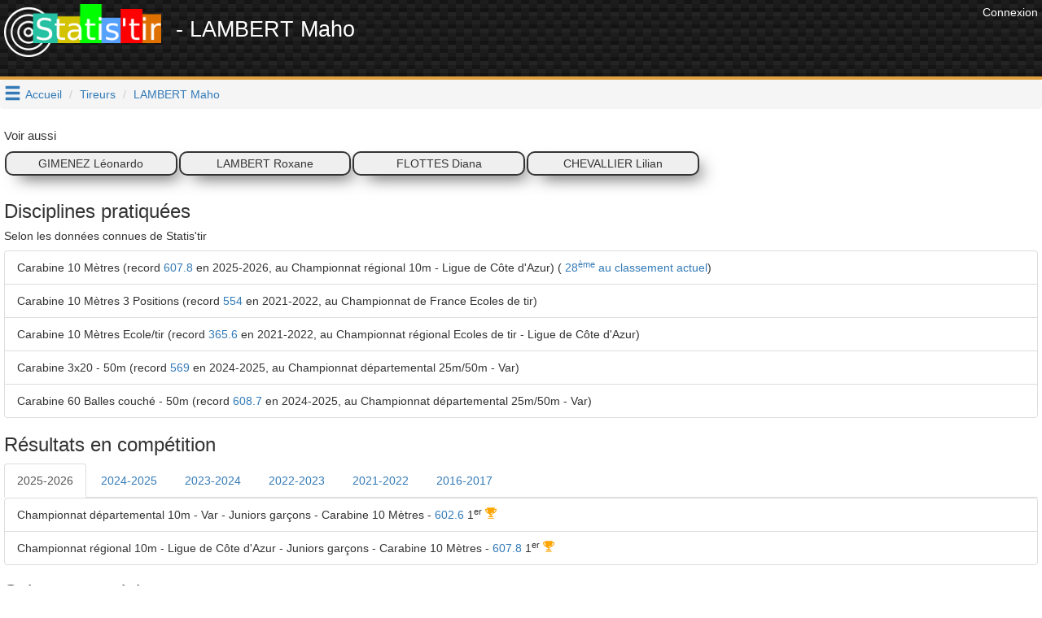

--- FILE ---
content_type: text/html; charset=UTF-8
request_url: https://www.statis-tir.fr/tireur/KM19W/LAMBERT-Maho
body_size: 9422
content:
<!DOCTYPE html>
<html lang="fr">
	<head>

<!-- Google tag (gtag.js) -->
<script async src="https://www.googletagmanager.com/gtag/js?id=G-J3BYGXX50P"></script>
<script>
  window.dataLayer = window.dataLayer || [];
  function gtag(){dataLayer.push(arguments);}
  gtag('js', new Date());

  gtag('config', 'G-J3BYGXX50P');
</script>

<script async src="//pagead2.googlesyndication.com/pagead/js/adsbygoogle.js"></script>
<script>
  (adsbygoogle = window.adsbygoogle || []).push({
    google_ad_client: "ca-pub-6406952994850404",
    enable_page_level_ads: true
  });
</script>
<script>(function(d, s, id) {
  var js, fjs = d.getElementsByTagName(s)[0];
  if (d.getElementById(id)) return;
  js = d.createElement(s); js.id = id;
  js.src = 'https://connect.facebook.net/fr_FR/sdk.js#xfbml=1&version=v3.1';
  fjs.parentNode.insertBefore(js, fjs);
}(document, 'script', 'facebook-jssdk'));</script>


    	    	
	<meta http-equiv="X-UA-Compatible" content="IE=edge" />
	<meta http-equiv="Content-Type" content="text/html; charset=utf-8" />
			<meta name="description" content="LAMBERT Maho, son parcours en compétitions de tir sportif en Carabine 10 Mètres, Carabine 10 Mètres 3 Positions, Carabine 10 Mètres Ecole/tir, Carabine 3x20 - 50m, Carabine 60 Balles couché - 50m"/>
		
	<meta name="keywords" content="statis-tir, statistir, tir sportif, pistolet, carabine, résultats, fftir, tir, gestion de club"/>
	<meta property="og:url"                	content="https://www.statis-tir.fr/tireur/KM19W/LAMBERT-Maho" />
	<meta property="og:title"              	content="Statis&#039;tir - LAMBERT Maho" />
	<meta property="og:description"        	content="LAMBERT Maho, son parcours en compétitions de tir sportif en Carabine 10 Mètres, Carabine 10 Mètres 3 Positions, Carabine 10 Mètres Ecole/tir, Carabine 3x20 - 50m, Carabine 60 Balles couché - 50m" />
	<meta property="og:locale"        		content="fr_FR" />
	<meta property="og:type"        		content="website" />

			<meta property="og:image" 				content="https://www.statis-tir.fr/images/logo-noir.png"/>
		<link rel="shortcut icon" type="image/png" href="/images/logo-noir.png"/>
	
	
	<meta name="viewport" content="width=device-width, initial-scale=1">	
	<title>Statis&#039;tir - LAMBERT Maho</title>
	
	<link rel="icon" type="image/png" href="/images/logo-noir.png" />
	
	<script src="https://ajax.googleapis.com/ajax/libs/jquery/3.2.1/jquery.min.js" ></script>
	<script src="https://maxcdn.bootstrapcdn.com/bootstrap/3.3.7/js/bootstrap.min.js" integrity="sha384-Tc5IQib027qvyjSMfHjOMaLkfuWVxZxUPnCJA7l2mCWNIpG9mGCD8wGNIcPD7Txa" crossorigin="anonymous"></script>
	
	<link rel="stylesheet" type="text/css" href="https://maxcdn.bootstrapcdn.com/bootstrap/3.3.7/css/bootstrap.min.css" media="none" onload="this.media='all'">
	<link rel="stylesheet" type="text/css" href="/font/icons.css" media="none" onload="this.media='all'">			
	<link rel="search" type="application/opensearchdescription+xml" title="Statis'tir" href="https://www.statis-tir.fr/opensearch.xml" />
			
<style>
@font-face {
  font-family: 'Pacifico';
  font-style: normal;
  font-weight: 400;
  src: local('Pacifico Regular'), local('Pacifico-Regular'), url(https://fonts.gstatic.com/s/pacifico/v12/FwZY7-Qmy14u9lezJ-6H6MmBp0u-.woff2) format('woff2');
  font-display: swap;
}

header{
	background:
linear-gradient(27deg, #151515 5px, transparent 5px) 0 5px,
linear-gradient(207deg, #151515 5px, transparent 5px) 10px 0px,
linear-gradient(27deg, #222 5px, transparent 5px) 0px 10px,
linear-gradient(207deg, #222 5px, transparent 5px) 10px 5px,
linear-gradient(90deg, #1b1b1b 10px, transparent 10px),
linear-gradient(#1d1d1d 25%, #1a1a1a 25%, #1a1a1a 50%, transparent 50%, transparent 75%, #242424 75%, #242424);
	background-color: #131313;
	background-size: 20px 20px;
	margin: 0 !important;
    margin-bottom: 0px;
	margin-bottom: 20px;
	padding: 5px;
	color: white !important;
	min-height:98px;
	border-bottom: 4px solid #E09F3E;
}

h1{
	padding-top:5px;
	padding-bottom: 5px;
	font-size: 12pt;
	margin: 0;
}

h2{
	font-size: 2.5rem;
}

h4{
	font-size: 1.5rem;
}

h1 a{
	text-decoration:none !important;
	color: white !important;
}

body{
	padding: 0;
	margin: 0;
	font-family: 'Proxima Nova Soft','Helvetica Neue',sans-serif !important;
	background-color: white;	
}

#main{
	padding: 5px;
}
.nomargin{
	margin: 0;
}

.lastCompet{
	text-align:center;
	border: 2px solid #353434;
	border-radius: 10px;
	background-color: #efefef;
	margin: 1px;
	padding: 3px;
	color: #353434;
	-webkit-box-shadow: 10px 10px 20px -8px rgba(0,0,0,0.75);
	-moz-box-shadow: 10px 10px 20px -8px rgba(0,0,0,0.75);
	box-shadow: 10px 10px 20px -8px rgba(0,0,0,0.75);
}

.row{
	margin-left: 0px !important;
	margin-right: 0px !important;
	padding: 10px 0px;
}
.row.header{
	background-color: lightgrey;
}

.rgpd-disclamer{
	font-size:9pt;
}

ul.alternate li:nth-child(2n) {
	background-color: GhostWhite;
}

#hamburger{
	float: left;
	padding: 5px;
	font-size: 16pt;
	cursor: pointer;
	text-decoration: none;
}
#hoverMenu{
	padding-top: 20px;
	background-color: DimGray;
	color: lightGray !important;
}
#hoverMenu a{
	color: lightGray !important;
}
#hoverMenu .main-button{
	padding: 10px;
}

.footer{
	margin-bottom: 5px;
	margin-right: 20px;
}

.partner{
	text-align: right;
}
</style>

</head>
<body>
			<div class="pull-right" style="padding:5px">
            <a href="/user/login" style="color: white">
              	<span>Connexion</span>
            </a>
        </div>
	
<script type="application/ld+json">
{
  "@context": "http://schema.org",
  "@type": "Website",
  "url": "https://www.statis-tir.fr",
  "name": "Statis'tir", 
  "description": "Le site des résultats de tir sportif en France",
  "image": "https://www.statis-tir.fr/images/logo.png",
  "potentialAction": [{
    "@type": "SearchAction",
    "target": "https://www.statis-tir.fr/search?q={search_term_string}",
    "query-input": "required name=search_term_string"
  }]
}
</script>
<div id="fb-root"></div>

<script async src="//pagead2.googlesyndication.com/pagead/js/adsbygoogle.js"></script>

<header>
    <div style="float:right">		
    	            <!-- leaderboard -->
            <ins class="adsbygoogle"
                 style="display:inline-block;width:728px;height:90px"
                 data-ad-client="ca-pub-6406952994850404"
                 data-ad-slot="4861851549"></ins>
                <script>
        (adsbygoogle = window.adsbygoogle || []).push({});
        </script>
    </div>

	<div style="font-size: 20pt">
		<a href="/"><img src="/images/logo.png" style="margin-right:10px" alt="Statis'tir" width="193"/></a>
    	        - LAMBERT Maho
        	</div>
	
	</header>

	<a class="glyphicon glyphicon-menu-hamburger" data-toggle="collapse" data-target="#hoverMenu" id="hamburger"></a>
<div id="hoverMenu" class="collapse">
	<div class="row">
		    	    	
    	<div class="row">
    	    		<a href="/resultats" class="main-button col-md-4 col-xs-12">    			
        		<h4 class="nomargin">Résultats</h4>
        		<h5>4784 compétitions et 600.000+ tirs : départementaux, régionaux, France en 10m, 25m, 50m, 300m, TAR, Armes Anciennes, Ecoles de tir, Championnat de France des clubs, circuit national ...</h5>
        	</a>
    	    		<a href="/tireurs" class="main-button col-md-4 col-xs-12">    			
        		<h4 class="nomargin">Répertoire des tireurs</h4>
        		<h5>Tous les résultats par tireur, pour chaque saison et chaque discipline. Recherchez les tireurs par leur nom et trouvez tous leurs résultats</h5>
        	</a>
    	    		<a href="/clubs" class="main-button col-md-4 col-xs-12">    			
        		<h4 class="nomargin">Liste des clubs</h4>
        		<h5>Tous les résultats par club, pour chaque saison et chaque discipline. Recherchez un club par son nom et trouvez tous les résultats des licenciés de ce club</h5>
        	</a>
    	    		<a href="/ligues" class="main-button col-md-4 col-xs-12">    			
        		<h4 class="nomargin">Les ligues</h4>
        		<h5>Statistiques par ligue</h5>
        	</a>
    	    		<a href="/hall-of-fame" class="main-button col-md-4 col-xs-12">    			
        		<h4 class="nomargin">Tireurs de légende</h4>
        		<h5>Le classement des tireurs français en compétitions internationales depuis le début du XX<sup>ème</sup> siècle. Qui est le meilleur Français de tous les temps ?</h5>
        	</a>
    	    		<a href="/classement" class="main-button col-md-4 col-xs-12">    			
        		<h4 class="nomargin">Classement des tireurs</h4>
        		<h5>Dans chaque discipline et chaque catégorie, mis à jour à chaque nouveau résultat injecté sur www.statis-tir.fr</h5>
        	</a>
    	    		<a href="/statistiques" class="main-button col-md-4 col-xs-12">    			
        		<h4 class="nomargin">Statistiques globales</h4>
        		<h5>Répartition des tireurs par âge, par sexe, par discipline. Mises à jour à chaque nouvelle compétition</h5>
        	</a>
    	    	</div>
        	    		<h3 style="padding-left:20px; font-family: Arial">Pour les tireurs</h3>
    	    	
    	<div class="row">
    	    		<a href="/trouver-une-equipe" class="main-button col-md-4 col-xs-12">    			
        		<h4 class="nomargin">Devenir champion de France</h4>
        		<h5>Trouvez un club qui a besoin d'un tireur pour boucler une équipe aux championnats de France, repérez les binômes présents dans les derniers championnats, soyez le troisième membre de l'équipe</h5>
        	</a>
    	    		<a href="/suivi-performances" class="main-button col-md-4 col-xs-12">    			
        		<h4 class="nomargin">Suivi des performances</h4>
        		<h5>Analysez et trouvez les conditions qui favorisent votre réussite. Statis'tir vous trouvera automatiquement les corrélations qui se dégagent de vos ressentis. Utilisez toute la puissance du Big Data pour améliorer votre tir</h5>
        	</a>
    	    		<a href="/ai-trainer" class="main-button col-md-4 col-xs-12">    			
        		<h4 class="nomargin">Entraîneur IA</h4>
        		<h5></h5>
        	</a>
    	    		<a href="/arbitrage-ai" class="main-button col-md-4 col-xs-12">    			
        		<h4 class="nomargin">Arbitre IA</h4>
        		<h5></h5>
        	</a>
    	    	</div>
        	    		<h3 style="padding-left:20px; font-family: Arial">Pour les clubs</h3>
    	    	
    	<div class="row">
    	    		<a href="/organisation-competition" class="main-button col-md-4 col-xs-12">    			
        		<h4 class="nomargin">Organiser une compétition</h4>
        		<h5>Indiquez les séries disponibles, le nombre de places dans chacune et chaque participant pourra s'y inscrire en tout simplicité</h5>
        	</a>
    	    		<a href="/engagements" class="main-button col-md-4 col-xs-12">    			
        		<h4 class="nomargin">Gestion des engagements</h4>
        		<h5>Construisez le tableau des disciplines en début de saison et envoyez-le à vos membres pour qu'ils s'inscrivent dans chaque épreuve. Vous économiserez du temps et de l'énergie</h5>
        	</a>
    	    		<a href="/formation/erreurs-de-visee" class="main-button col-md-4 col-xs-12">    			
        		<h4 class="nomargin">Erreurs de visée</h4>
        		<h5>Comprenez les erreurs angulaire et parallèle, idéal pour l'école de tir</h5>
        	</a>
    	    		<a href="/formation/erreurs-d-accommodation" class="main-button col-md-4 col-xs-12">    			
        		<h4 class="nomargin">Erreurs d&#039;accommodation</h4>
        		<h5>Comprenez les erreurs d'accommodation entre les organes de visée et la cible</h5>
        	</a>
    	    	</div>
    	</div>
</div>


<ol class="breadcrumb">
	
			<li><a href="/">Accueil</a></li>
				
		
			<li><a href="/tireurs">Tireurs</a></li>
				
		
			<li class="active"><a href="">LAMBERT Maho</a></li>
			</ol>

<script type="application/ld+json">
{
  "@context": "http://schema.org",
  "@type": "BreadcrumbList",
  "itemListElement": [{"@type": "ListItem","position": 1, "item": {"@id": "/","name": "Accueil"}},{"@type": "ListItem","position": 2, "item": {"@id": "/tireurs","name": "Tireurs"}},{"@type": "ListItem","position": 3, "item": {"@id": "https://www.statis-tir.fr/tireur/KM19W/LAMBERT-Maho","name": "LAMBERT Maho"}} ]
}
</script>


<div id="main">


<script src="https://cdnjs.cloudflare.com/ajax/libs/Chart.js/2.7.1/Chart.bundle.min.js"></script>

	<h4 class="nomargin">Voir aussi</h4>
	<div class="row">
	    							
			
		
			
			<a href="/tireur/7BFoh/GIMENEZ-Leonardo" class="lastCompet col-sm-2">GIMENEZ Léonardo</a>
<script type="application/ld+json">
{
      "@context": "http://schema.org",
      "@type": "Person",
	      "colleague": [
	    		"https://www.statis-tir.fr/tireur/KM19W/LAMBERT-Maho"	          ],
	      "name": "GIMENEZ Léonardo",    
      "gender": "Male"

	}
</script>
			
			<a href="/tireur/9MiFo/LAMBERT-Roxane" class="lastCompet col-sm-2">LAMBERT Roxane</a>
<script type="application/ld+json">
{
      "@context": "http://schema.org",
      "@type": "Person",
	      "colleague": [
	    		"https://www.statis-tir.fr/tireur/KM19W/LAMBERT-Maho"	          ],
	      "name": "LAMBERT Roxane",    
      "gender": "Female"

	}
</script>
			
			<a href="/tireur/xXqIr/FLOTTES-Diana" class="lastCompet col-sm-2">FLOTTES Diana</a>
<script type="application/ld+json">
{
      "@context": "http://schema.org",
      "@type": "Person",
	      "colleague": [
	    		"https://www.statis-tir.fr/tireur/KM19W/LAMBERT-Maho"	          ],
	      "name": "FLOTTES Diana",    
      "gender": "Female"

	}
</script>
			
			<a href="/tireur/lksfg/CHEVALLIER-Lilian" class="lastCompet col-sm-2">CHEVALLIER Lilian</a>
<script type="application/ld+json">
{
      "@context": "http://schema.org",
      "@type": "Person",
	      "colleague": [
	    		"https://www.statis-tir.fr/tireur/KM19W/LAMBERT-Maho"	          ],
	      "name": "CHEVALLIER Lilian",    
      "gender": "Male"

	}
</script>
			</div>



<h3 title="Selon les données connues de Statis'tir">Disciplines pratiquées</h3>
<h5>Selon les données connues de Statis'tir</h5>
<ul class="list-group">
	<li class="list-group-item">Carabine 10 Mètres (record
		<a href="/resultats/competition/4258/104/JG#p-1273986">607.8</a>
		en 2025-2026, au Championnat régional 10m - Ligue de Côte d&#039;Azur)
		
				    		    (<a href="/classement/2025-2026/104/JG">                    28<sup>ème</sup>
             au classement actuel</a>)
			
		
	</li>
	<li class="list-group-item">Carabine 10 Mètres 3 Positions (record
		<a href="/resultats/competition/2962/105/MG#p-998869">554</a>
		en 2021-2022, au Championnat de France Ecoles de tir)
		
			
		
	</li>
	<li class="list-group-item">Carabine 10 Mètres Ecole/tir (record
		<a href="/resultats/competition/2770/154/MG#p-990272">365.6</a>
		en 2021-2022, au Championnat régional Ecoles de tir - Ligue de Côte d&#039;Azur)
		
			
		
	</li>
	<li class="list-group-item">Carabine 3x20 - 50m (record
		<a href="/resultats/competition/4807/502/CG#p-1652502">569</a>
		en 2024-2025, au Championnat départemental 25m/50m - Var)
		
			
		
	</li>
	<li class="list-group-item">Carabine 60 Balles couché - 50m (record
		<a href="/resultats/competition/4807/501/CG#p-1652501">608.7</a>
		en 2024-2025, au Championnat départemental 25m/50m - Var)
		
			
		
	</li>
</ul>

<h3>Résultats en compétition</h3>


<div>
	<ul class="nav nav-tabs" role="tablist">
       		<li role="presentation" class="active"><a href="#saison2025-2026" aria-controls="2025-2026" role="tab" data-toggle="tab">2025-2026</a></li>
       		<li role="presentation" ><a href="#saison2024-2025" aria-controls="2024-2025" role="tab" data-toggle="tab">2024-2025</a></li>
       		<li role="presentation" ><a href="#saison2023-2024" aria-controls="2023-2024" role="tab" data-toggle="tab">2023-2024</a></li>
       		<li role="presentation" ><a href="#saison2022-2023" aria-controls="2022-2023" role="tab" data-toggle="tab">2022-2023</a></li>
       		<li role="presentation" ><a href="#saison2021-2022" aria-controls="2021-2022" role="tab" data-toggle="tab">2021-2022</a></li>
       		<li role="presentation" ><a href="#saison2016-2017" aria-controls="2016-2017" role="tab" data-toggle="tab">2016-2017</a></li>
        </ul>
    
    <div class="tab-content">
        	 <div role="tabpanel" class="tab-pane active" id="saison2025-2026">
    	 	<ul class="list-group">
    		    			<li class="list-group-item" competitiontype="dept">
    			    Championnat départemental 10m - Var
    			        			    
    			     - Juniors garçons 
    			     - Carabine 10 Mètres 
    			     - <a href="/resultats/competition/4203/104/JG#p-1254391">602.6</a>
    			    
    			        			    	    			    	                        	        	1<sup>er</sup>
        	            			    
    			   		    	<i class="icon-trophy" aria-hidden="true" style="color:orange"></i>
    			   		    			        			</li>
    		    			<li class="list-group-item" competitiontype="reg">
    			    Championnat régional 10m - Ligue de Côte d&#039;Azur
    			        			    
    			     - Juniors garçons 
    			     - Carabine 10 Mètres 
    			     - <a href="/resultats/competition/4258/104/JG#p-1273986">607.8</a>
    			    
    			        			    	    			    	                        	        	1<sup>er</sup>
        	            			    
    			   		    	<i class="icon-trophy" aria-hidden="true" style="color:orange"></i>
    			   		    			        			</li>
    		    		    		    		</ul>
    	</div>
        	 <div role="tabpanel" class="tab-pane " id="saison2024-2025">
    	 	<ul class="list-group">
    		    			<li class="list-group-item" competitiontype="france">
    			    46e CdF 25 / 50 m - 2025
    			        			    à Châteauroux (CNTS)
    			        			    
    			     - Cadets garçons 
    			     - Carabine 60 Balles couché - 50m 
    			     - <a href="/resultats/competition/4159/501/CG#p-1693716">598.1</a>
    			    
    			        			    	    			    	                        14<sup>ème</sup>
            			    
    			   		        			   		    			        			</li>
    		    			<li class="list-group-item" competitiontype="france">
    			    46e CdF 25 / 50 m - 2025
    			        			    à Châteauroux (CNTS)
    			        			    
    			     - Cadets garçons 
    			     - Carabine 3x20 - 50m 
    			     - <a href="/resultats/competition/4159/502/CG#p-1694718">563</a>
    			    
    			        			    	    			    	                        6<sup>ème</sup>
            			    
    			   		        			   		    			        			</li>
    		    			<li class="list-group-item" competitiontype="france">
    			    47e CdF 10/18 m - CNTS
    			        			    à Châteauroux (CNTS)
    			        			    
    			     - Cadets garçons 
    			     - Carabine 10 Mètres 
    			     - <a href="/resultats/competition/4152/104/CG#p-1627417">605.9</a>
    			    
    			        			    	    			    	                        10<sup>ème</sup>
            			    
    			   		        			   		    			        			</li>
    		    			<li class="list-group-item" competitiontype="dept">
    			    Championnat départemental 10m - Var
    			        			    
    			     - Cadets garçons 
    			     - Carabine 10 Mètres 
    			     - <a href="/resultats/competition/4393/104/CG#p-1609252">603.4</a>
    			    
    			        			    	    			    	                        	        	1<sup>er</sup>
        	            			    
    			   		    	<i class="icon-trophy" aria-hidden="true" style="color:orange"></i>
    			   		    			        			</li>
    		    			<li class="list-group-item" competitiontype="reg">
    			    Championnat régional 10m - Ligue de Côte d&#039;Azur
    			        			    
    			     - Cadets garçons 
    			     - Carabine 10 Mètres 
    			     - <a href="/resultats/competition/4400/104/CG#p-1613684">596.4</a>
    			    
    			        			    	    			    	                        	        	1<sup>er</sup>
        	            			    
    			   		    	<i class="icon-trophy" aria-hidden="true" style="color:orange"></i>
    			   		    			        			</li>
    		    			<li class="list-group-item" competitiontype="dept">
    			    Championnat départemental 25m/50m - Var
    			        			    
    			     - Cadets garçons 
    			     - Carabine 60 Balles couché - 50m 
    			     - <a href="/resultats/competition/4807/501/CG#p-1652501">608.7</a>
    			    
    			        			    	    			    	                        	        	1<sup>er</sup>
        	            			    
    			   		    	<i class="icon-trophy" aria-hidden="true" style="color:orange"></i>
    			   		    			        			</li>
    		    			<li class="list-group-item" competitiontype="dept">
    			    Championnat départemental 25m/50m - Var
    			        			    
    			     - Cadets garçons 
    			     - Carabine 3x20 - 50m 
    			     - <a href="/resultats/competition/4807/502/CG#p-1652502">569</a>
    			    
    			        			    	    			    	                        	        	1<sup>er</sup>
        	            			    
    			   		    	<i class="icon-trophy" aria-hidden="true" style="color:orange"></i>
    			   		    			        			</li>
    		    			<li class="list-group-item" competitiontype="reg">
    			    Championnat régional 25m/50m - Ligue de Côte d&#039;Azur
    			        			    
    			     - Cadets garçons 
    			     - Carabine 60 Balles couché - 50m 
    			     - <a href="/resultats/competition/5047/501/CG#p-1688042">608.7</a>
    			    
    			        			    	    			    	                        2<sup>ème</sup>
            			    
    			   		    	<i class="icon-trophy" aria-hidden="true" style="color:grey"></i>
    			   		    			        			</li>
    		    			<li class="list-group-item" competitiontype="reg">
    			    Championnat régional 25m/50m - Ligue de Côte d&#039;Azur
    			        			    
    			     - Cadets garçons 
    			     - Carabine 3x20 - 50m 
    			     - <a href="/resultats/competition/5047/502/CG#p-1688076">569</a>
    			    
    			        			    	    			    	                        	        	1<sup>er</sup>
        	            			    
    			   		    	<i class="icon-trophy" aria-hidden="true" style="color:orange"></i>
    			   		    			        			</li>
    		    		    		    		</ul>
    	</div>
        	 <div role="tabpanel" class="tab-pane " id="saison2023-2024">
    	 	<ul class="list-group">
    		    			<li class="list-group-item" competitiontype="france">
    			    Championnat de France 25m/50m
    			        			    à Moulins
    			        			    
    			     - Cadets garçons 
    			     - Carabine 60 Balles couché - 50m 
    			     - <a href="/resultats/competition/3942/501/CG#p-1122423">607.8</a>
    			    
    			        			    	    			    	                        5<sup>ème</sup>
            			    
    			   		        			   		    			        			</li>
    		    			<li class="list-group-item" competitiontype="france">
    			    Championnat de France 25m/50m
    			        			    à Moulins
    			        			    
    			     - Cadets garçons 
    			     - Carabine 3x20 - 50m 
    			     - <a href="/resultats/competition/3942/502/CG#p-1123919">562</a>
    			    
    			        			    	    			    	                        3<sup>ème</sup>
            			    
    			   		    	<i class="icon-trophy" aria-hidden="true" style="color:peru"></i>
    			   		    			        			</li>
    		    			<li class="list-group-item" competitiontype="france">
    			    Championnat de France 10m
    			        			    à Tarbes
    			        			    
    			     - Cadets garçons 
    			     - Carabine 10 Mètres 
    			     - <a href="/resultats/competition/3699/104/CG#p-1082159">600.7</a>
    			    
    			        			    	    			    	                        16<sup>ème</sup>
            			    
    			   		        			   		    			        			</li>
    		    			<li class="list-group-item" competitiontype="dept">
    			    Championnat départemental 10m - Var
    			        			    
    			     - Cadets garçons 
    			     - Carabine 10 Mètres 
    			     - <a href="/resultats/competition/3609/104/CG#p-1063673">583.8</a>
    			    
    			        			    	    			    	                        	        	1<sup>er</sup>
        	            			    
    			   		    	<i class="icon-trophy" aria-hidden="true" style="color:orange"></i>
    			   		    			        			</li>
    		    			<li class="list-group-item" competitiontype="reg">
    			    Championnat régional 10m - Ligue de Côte d&#039;Azur
    			        			    
    			     - Cadets garçons 
    			     - Carabine 10 Mètres 
    			     - <a href="/resultats/competition/3591/104/CG#p-1064113">597.7</a>
    			    
    			        			    	    			    	                        	        	1<sup>er</sup>
        	            			    
    			   		    	<i class="icon-trophy" aria-hidden="true" style="color:orange"></i>
    			   		    			        			</li>
    		    			<li class="list-group-item" competitiontype="reg">
    			    Championnat régional 25m/50m - Ligue de Côte d&#039;Azur
    			        			    
    			     - Cadets garçons 
    			     - Carabine 3x20 - 50m 
    			     - <a href="/resultats/competition/4087/502/CG#p-1113102">544</a>
    			    
    			        			    	    			    	                        	        	1<sup>er</sup>
        	            			    
    			   		    	<i class="icon-trophy" aria-hidden="true" style="color:orange"></i>
    			   		    			        			</li>
    		    			<li class="list-group-item" competitiontype="reg">
    			    Championnat régional 25m/50m - Ligue de Côte d&#039;Azur
    			        			    
    			     - Cadets garçons 
    			     - Carabine 60 Balles couché - 50m 
    			     - <a href="/resultats/competition/4087/501/CG#p-1115431">600.2</a>
    			    
    			        			    	    			    	                        	        	1<sup>er</sup>
        	            			    
    			   		    	<i class="icon-trophy" aria-hidden="true" style="color:orange"></i>
    			   		    			        			</li>
    		    		    			<li class="list-group-item" competitiontype="france">
    			<i class="icon-users"></i> 
    			    <a href="/resultats/competition/3942/501/CG#equipes">Championnat de France 25m/50m</a>
    			    
    			     - Cadets garçons - Carabine 60 Balles couché - 50m - 1806.3
    			    
    			        			    	
			    	                        	        	1<sup>er</sup>
        	            			    
			   		    	<i class="icon-trophy" aria-hidden="true" style="color:orange"></i>
    			        			    
    			    <a href="/tireur/KM19W/LAMBERT-Maho" >LAMBERT Maho</a>
<script type="application/ld+json">
{
      "@context": "http://schema.org",
      "@type": "Person",
	      "colleague": [
	    		"https://www.statis-tir.fr/tireur/XwrtY/FLAMENT-Gurvan",	    		"https://www.statis-tir.fr/tireur/o562B/QUIBBERT-Cyprien"	          ],
	      "name": "LAMBERT Maho",    
      "gender": "Female"

	}
</script>
,
    			    <a href="/tireur/XwrtY/FLAMENT-Gurvan" >FLAMENT Gurvan</a>
<script type="application/ld+json">
{
      "@context": "http://schema.org",
      "@type": "Person",
	      "colleague": [
	    		"https://www.statis-tir.fr/tireur/KM19W/LAMBERT-Maho",	    		"https://www.statis-tir.fr/tireur/o562B/QUIBBERT-Cyprien"	          ],
	      "name": "FLAMENT Gurvan",    
      "gender": "Female"

	}
</script>
,
    			    <a href="/tireur/o562B/QUIBBERT-Cyprien" >QUIBBERT Cyprien</a>
<script type="application/ld+json">
{
      "@context": "http://schema.org",
      "@type": "Person",
	      "colleague": [
	    		"https://www.statis-tir.fr/tireur/KM19W/LAMBERT-Maho",	    		"https://www.statis-tir.fr/tireur/XwrtY/FLAMENT-Gurvan"	          ],
	      "name": "QUIBBERT Cyprien",    
      "gender": "Female"

	}
</script>
    			</li>
    		    		    		</ul>
    	</div>
        	 <div role="tabpanel" class="tab-pane " id="saison2022-2023">
    	 	<ul class="list-group">
    		    			<li class="list-group-item" competitiontype="france">
    			    Championnat de France 25m/50m
    			        			    à CNTS
    			        			    
    			     - Cadets garçons 
    			     - Carabine 60 Balles couché - 50m 
    			     - <a href="/resultats/competition/3497/501/CG#p-1055019">598.1</a>
    			    
    			        			    	    			    	                        22<sup>ème</sup>
            			    
    			   		        			   		    			        			</li>
    		    			<li class="list-group-item" competitiontype="france">
    			    Championnat de France 10m
    			        			    à Montluçon
    			        			    
    			     - Cadets garçons 
    			     - Carabine 10 Mètres 
    			     - <a href="/resultats/competition/3157/104/CG#p-1023354">547</a>
    			    
    			        			    	    			    	                        86<sup>ème</sup>
            			    
    			   		        			   		    			        			</li>
    		    			<li class="list-group-item" competitiontype="reg">
    			    Championnat régional 10m - Ligue de Côte d&#039;Azur
    			        			    
    			     - Cadets garçons 
    			     - Carabine 10 Mètres 
    			     - <a href="/resultats/competition/3087/104/CG#p-1011726">569.2</a>
    			    
    			        			    	    			    	                        	        	1<sup>er</sup>
        	            			    
    			   		    	<i class="icon-trophy" aria-hidden="true" style="color:orange"></i>
    			   		    			        			</li>
    		    			<li class="list-group-item" competitiontype="reg">
    			    Championnat régional 25m/50m - Ligue de Côte d&#039;Azur
    			        			    
    			     - Cadets garçons 
    			     - Carabine 60 Balles couché - 50m 
    			     - <a href="/resultats/competition/3291/501/CG#p-1043684">580.4</a>
    			    
    			        			    	    			    	                        	        	1<sup>er</sup>
        	            			    
    			   		    	<i class="icon-trophy" aria-hidden="true" style="color:orange"></i>
    			   		    			        			</li>
    		    		    			<li class="list-group-item" competitiontype="france">
    			<i class="icon-users"></i> 
    			    <a href="/resultats/competition/3497/501/CG#equipes">Championnat de France 25m/50m</a>
    			    
    			     - Cadets garçons - Carabine 60 Balles couché - 50m - 1759.9
    			    
    			        			    	
			    	                        2<sup>ème</sup>
            			    
			   		    	<i class="icon-trophy" aria-hidden="true" style="color:grey"></i>
    			        			    
    			    <a href="/tireur/KM19W/LAMBERT-Maho" >LAMBERT Maho</a>
<script type="application/ld+json">
{
      "@context": "http://schema.org",
      "@type": "Person",
	      "colleague": [
	    		"https://www.statis-tir.fr/tireur/o562B/QUIBBERT-Cyprien",	    		"https://www.statis-tir.fr/tireur/XwrtY/FLAMENT-Gurvan"	          ],
	      "name": "LAMBERT Maho",    
      "gender": "Female"

	}
</script>
,
    			    <a href="/tireur/o562B/QUIBBERT-Cyprien" >QUIBBERT Cyprien</a>
<script type="application/ld+json">
{
      "@context": "http://schema.org",
      "@type": "Person",
	      "colleague": [
	    		"https://www.statis-tir.fr/tireur/KM19W/LAMBERT-Maho",	    		"https://www.statis-tir.fr/tireur/XwrtY/FLAMENT-Gurvan"	          ],
	      "name": "QUIBBERT Cyprien",    
      "gender": "Female"

	}
</script>
,
    			    <a href="/tireur/XwrtY/FLAMENT-Gurvan" >FLAMENT Gurvan</a>
<script type="application/ld+json">
{
      "@context": "http://schema.org",
      "@type": "Person",
	      "colleague": [
	    		"https://www.statis-tir.fr/tireur/KM19W/LAMBERT-Maho",	    		"https://www.statis-tir.fr/tireur/o562B/QUIBBERT-Cyprien"	          ],
	      "name": "FLAMENT Gurvan",    
      "gender": "Female"

	}
</script>
    			</li>
    		    		    		</ul>
    	</div>
        	 <div role="tabpanel" class="tab-pane " id="saison2021-2022">
    	 	<ul class="list-group">
    		    			<li class="list-group-item" competitiontype="france">
    			    Championnat de France Ecoles de tir
    			        			    à Montluçon
    			        			    
    			     - Minimes garçons 
    			     - Carabine 10 Mètres 3 Positions 
    			     - <a href="/resultats/competition/2962/105/MG#p-998869">554</a>
    			    
    			        			    	    			    	                        9<sup>ème</sup>
            			    
    			   		        			   		    			        			</li>
    		    			<li class="list-group-item" competitiontype="reg">
    			    Championnat régional Ecoles de tir - Ligue de Côte d&#039;Azur
    			        			    
    			     - Minimes garçons 
    			     - Carabine 10 Mètres 3 Positions 
    			     - <a href="/resultats/competition/2770/105/MG#p-987816">542</a>
    			    
    			        			    	    			    	                        	        	1<sup>er</sup>
        	            			    
    			   		    	<i class="icon-trophy" aria-hidden="true" style="color:orange"></i>
    			   		    			        			</li>
    		    			<li class="list-group-item" competitiontype="reg">
    			    Championnat régional Ecoles de tir - Ligue de Côte d&#039;Azur
    			        			    
    			     - Minimes garçons 
    			     - Carabine 10 Mètres Ecole/tir 
    			     - <a href="/resultats/competition/2770/154/MG#p-990272">365.6</a>
    			    
    			        			    	    			    	                        	        	1<sup>er</sup>
        	            			    
    			   		    	<i class="icon-trophy" aria-hidden="true" style="color:orange"></i>
    			   		    			        			</li>
    		    		    		    		</ul>
    	</div>
        	 <div role="tabpanel" class="tab-pane " id="saison2016-2017">
    	 	<ul class="list-group">
    		    			<li class="list-group-item" competitiontype="reg">
    			    Championnat régional Ecoles de tir - Ligue de Côte d&#039;Azur
    			        			    
    			     - Poussins garçons 
    			     - Carabine 10 Mètres Ecole/tir 
    			     - <a href="/resultats/competition/202/154/PG#p-520437">228.6</a>
    			    
    			        			    	                    6<sup>ème</sup>
            			    
    			   		 après finale			    
    			        			</li>
    		    		    		    		</ul>
    	</div>
        </div>
</div>


    <h3>Saisons par club</h3>
    <ul class="list-group">
        	<li class="list-group-item">
    	    2025-2026 - Juniors garçons - <a href="/club/9o8ehe/S-T-TOULON">S.T. TOULON</a> - Ligue de Côte d&#039;Azur
    	</li>
        	<li class="list-group-item">
    	    2024-2025 - Cadets garçons - <a href="/club/9o8ehe/S-T-TOULON">S.T. TOULON</a> - Ligue de Côte d&#039;Azur
    	</li>
        	<li class="list-group-item">
    	    2023-2024 - Cadets garçons - <a href="/club/9o8ehe/S-T-TOULON">S.T. TOULON</a> - Ligue de Côte d&#039;Azur
    	</li>
        	<li class="list-group-item">
    	    2022-2023 - Cadets garçons - <a href="/club/9o8ehe/S-T-TOULON">S.T. TOULON</a> - Ligue de Côte d&#039;Azur
    	</li>
        	<li class="list-group-item">
    	    2021-2022 - Minimes garçons - <a href="/club/9o8ehe/S-T-TOULON">S.T. TOULON</a> - Ligue de Côte d&#039;Azur
    	</li>
        	<li class="list-group-item">
    	    2016-2017 - Poussins garçons - <a href="/club/9o8ehe/S-T-TOULON">S.T. TOULON</a> - Ligue de Côte d&#039;Azur
    	</li>
        </ul>

    <h3>Evolution des performances</h3>
            	    
    	<div style="height:100%; width:100%">
    	<canvas id="performancesChart2601" style="width:100%; height:200px"></canvas>
    	</div>
    	<script>
    	var ctx = document.getElementById("performancesChart2601");
    	var canvas2601 = document.getElementById("performancesChart2601");

    	
    	
    	var labels = [];
    	var scores = [];
    	var urls2601 = [];
                	
        	labels.push("[2022-2023] Championnat régional 10m - Ligue de Côte d&#039;Azur");
        	scores.push(569.2);
        	urls2601.push("/resultats/competition/3087/104/CG#p-1011726");
    	        	
        	labels.push("[2022-2023] Championnat de France 10m");
        	scores.push(547);
        	urls2601.push("/resultats/competition/3157/104/CG#p-1023354");
    	        	
        	labels.push("[2023-2024] Championnat régional 10m - Ligue de Côte d&#039;Azur");
        	scores.push(597.7);
        	urls2601.push("/resultats/competition/3591/104/CG#p-1064113");
    	        	
        	labels.push("[2023-2024] Championnat départemental 10m - Var");
        	scores.push(583.8);
        	urls2601.push("/resultats/competition/3609/104/CG#p-1063673");
    	        	
        	labels.push("[2023-2024] Championnat de France 10m");
        	scores.push(600.7);
        	urls2601.push("/resultats/competition/3699/104/CG#p-1082159");
    	        	
        	labels.push("[2024-2025] Championnat régional 10m - Ligue de Côte d&#039;Azur");
        	scores.push(596.4);
        	urls2601.push("/resultats/competition/4400/104/CG#p-1613684");
    	        	
        	labels.push("[2024-2025] Championnat départemental 10m - Var");
        	scores.push(603.4);
        	urls2601.push("/resultats/competition/4393/104/CG#p-1609252");
    	        	
        	labels.push("[2024-2025] 47e CdF 10/18 m - CNTS");
        	scores.push(605.9);
        	urls2601.push("/resultats/competition/4152/104/CG#p-1627417");
    	        	
        	labels.push("[2025-2026] Championnat régional 10m - Ligue de Côte d&#039;Azur");
        	scores.push(607.8);
        	urls2601.push("/resultats/competition/4258/104/JG#p-1273986");
    	        	
        	labels.push("[2025-2026] Championnat départemental 10m - Var");
        	scores.push(602.6);
        	urls2601.push("/resultats/competition/4203/104/JG#p-1254391");
    	    	
    	var myLineChart2601 = new Chart(ctx, {
    	    type: "line",
    	    data: {
    		    labels: labels,
                datasets: [{
                    label: "Carabine 10 Mètres",
                    backgroundColor: "#e2431e",
                    borderColor: "#e2431e",
                    data: scores,
                    fill: false
                }]
    	    },
    	    options: {
    		    responsive: true,
                title:{
                    display: false,
                },
                scales: {
                    xAxes: [{
                        ticks: {
                            display: false                            
                        }
                    }]
                }
    	    }
    	});

    	canvas2601.onclick = function(evt){
			var activePoints = myLineChart2601.getElementsAtEvent(evt);
			var firstPoint = activePoints[0];
			window.location.href = urls2601[firstPoint._index];			
		};
    	
    	</script>
        	    
    	<div style="height:100%; width:100%">
    	<canvas id="performancesChart9564" style="width:100%; height:200px"></canvas>
    	</div>
    	<script>
    	var ctx = document.getElementById("performancesChart9564");
    	var canvas9564 = document.getElementById("performancesChart9564");

    	
    	
    	var labels = [];
    	var scores = [];
    	var urls9564 = [];
                	
        	labels.push("[2022-2023] Championnat régional 25m/50m - Ligue de Côte d&#039;Azur");
        	scores.push(580.4);
        	urls9564.push("/resultats/competition/3291/501/CG#p-1043684");
    	        	
        	labels.push("[2022-2023] Championnat de France 25m/50m");
        	scores.push(598.1);
        	urls9564.push("/resultats/competition/3497/501/CG#p-1055019");
    	        	
        	labels.push("[2023-2024] Championnat régional 25m/50m - Ligue de Côte d&#039;Azur");
        	scores.push(600.2);
        	urls9564.push("/resultats/competition/4087/501/CG#p-1115431");
    	        	
        	labels.push("[2023-2024] Championnat de France 25m/50m");
        	scores.push(607.8);
        	urls9564.push("/resultats/competition/3942/501/CG#p-1122423");
    	        	
        	labels.push("[2024-2025] Championnat régional 25m/50m - Ligue de Côte d&#039;Azur");
        	scores.push(608.7);
        	urls9564.push("/resultats/competition/5047/501/CG#p-1688042");
    	        	
        	labels.push("[2024-2025] Championnat départemental 25m/50m - Var");
        	scores.push(608.7);
        	urls9564.push("/resultats/competition/4807/501/CG#p-1652501");
    	        	
        	labels.push("[2024-2025] 46e CdF 25 / 50 m - 2025");
        	scores.push(598.1);
        	urls9564.push("/resultats/competition/4159/501/CG#p-1693716");
    	    	
    	var myLineChart9564 = new Chart(ctx, {
    	    type: "line",
    	    data: {
    		    labels: labels,
                datasets: [{
                    label: "Carabine 60 Balles couché - 50m",
                    backgroundColor: "#d3362d",
                    borderColor: "#d3362d",
                    data: scores,
                    fill: false
                }]
    	    },
    	    options: {
    		    responsive: true,
                title:{
                    display: false,
                },
                scales: {
                    xAxes: [{
                        ticks: {
                            display: false                            
                        }
                    }]
                }
    	    }
    	});

    	canvas9564.onclick = function(evt){
			var activePoints = myLineChart9564.getElementsAtEvent(evt);
			var firstPoint = activePoints[0];
			window.location.href = urls9564[firstPoint._index];			
		};
    	
    	</script>
        	    
    	<div style="height:100%; width:100%">
    	<canvas id="performancesChart5254" style="width:100%; height:200px"></canvas>
    	</div>
    	<script>
    	var ctx = document.getElementById("performancesChart5254");
    	var canvas5254 = document.getElementById("performancesChart5254");

    	
    	
    	var labels = [];
    	var scores = [];
    	var urls5254 = [];
                	
        	labels.push("[2023-2024] Championnat régional 25m/50m - Ligue de Côte d&#039;Azur");
        	scores.push(544);
        	urls5254.push("/resultats/competition/4087/502/CG#p-1113102");
    	        	
        	labels.push("[2023-2024] Championnat de France 25m/50m");
        	scores.push(562);
        	urls5254.push("/resultats/competition/3942/502/CG#p-1123919");
    	        	
        	labels.push("[2024-2025] Championnat régional 25m/50m - Ligue de Côte d&#039;Azur");
        	scores.push(569);
        	urls5254.push("/resultats/competition/5047/502/CG#p-1688076");
    	        	
        	labels.push("[2024-2025] Championnat départemental 25m/50m - Var");
        	scores.push(569);
        	urls5254.push("/resultats/competition/4807/502/CG#p-1652502");
    	        	
        	labels.push("[2024-2025] 46e CdF 25 / 50 m - 2025");
        	scores.push(563);
        	urls5254.push("/resultats/competition/4159/502/CG#p-1694718");
    	    	
    	var myLineChart5254 = new Chart(ctx, {
    	    type: "line",
    	    data: {
    		    labels: labels,
                datasets: [{
                    label: "Carabine 3x20 - 50m",
                    backgroundColor: "#e7711b",
                    borderColor: "#e7711b",
                    data: scores,
                    fill: false
                }]
    	    },
    	    options: {
    		    responsive: true,
                title:{
                    display: false,
                },
                scales: {
                    xAxes: [{
                        ticks: {
                            display: false                            
                        }
                    }]
                }
    	    }
    	});

    	canvas5254.onclick = function(evt){
			var activePoints = myLineChart5254.getElementsAtEvent(evt);
			var firstPoint = activePoints[0];
			window.location.href = urls5254[firstPoint._index];			
		};
    	
    	</script>
        	    
    	<div style="height:100%; width:100%">
    	<canvas id="performancesChart2858" style="width:100%; height:200px"></canvas>
    	</div>
    	<script>
    	var ctx = document.getElementById("performancesChart2858");
    	var canvas2858 = document.getElementById("performancesChart2858");

    	
    	
    	var labels = [];
    	var scores = [];
    	var urls2858 = [];
                	
        	labels.push("[2021-2022] Championnat régional Ecoles de tir - Ligue de Côte d&#039;Azur");
        	scores.push(542);
        	urls2858.push("/resultats/competition/2770/105/MG#p-987816");
    	        	
        	labels.push("[2021-2022] Championnat de France Ecoles de tir");
        	scores.push(554);
        	urls2858.push("/resultats/competition/2962/105/MG#p-998869");
    	    	
    	var myLineChart2858 = new Chart(ctx, {
    	    type: "line",
    	    data: {
    		    labels: labels,
                datasets: [{
                    label: "Carabine 10 Mètres 3 Positions",
                    backgroundColor: "#e49307",
                    borderColor: "#e49307",
                    data: scores,
                    fill: false
                }]
    	    },
    	    options: {
    		    responsive: true,
                title:{
                    display: false,
                },
                scales: {
                    xAxes: [{
                        ticks: {
                            display: false                            
                        }
                    }]
                }
    	    }
    	});

    	canvas2858.onclick = function(evt){
			var activePoints = myLineChart2858.getElementsAtEvent(evt);
			var firstPoint = activePoints[0];
			window.location.href = urls2858[firstPoint._index];			
		};
    	
    	</script>
        	    
    	<div style="height:100%; width:100%">
    	<canvas id="performancesChart8626" style="width:100%; height:200px"></canvas>
    	</div>
    	<script>
    	var ctx = document.getElementById("performancesChart8626");
    	var canvas8626 = document.getElementById("performancesChart8626");

    	
    	
    	var labels = [];
    	var scores = [];
    	var urls8626 = [];
                	
        	labels.push("[2016-2017] Championnat régional Ecoles de tir - Ligue de Côte d&#039;Azur");
        	scores.push(228.6);
        	urls8626.push("/resultats/competition/202/154/PG#p-520437");
    	        	
        	labels.push("[2021-2022] Championnat régional Ecoles de tir - Ligue de Côte d&#039;Azur");
        	scores.push(365.6);
        	urls8626.push("/resultats/competition/2770/154/MG#p-990272");
    	    	
    	var myLineChart8626 = new Chart(ctx, {
    	    type: "line",
    	    data: {
    		    labels: labels,
                datasets: [{
                    label: "Carabine 10 Mètres Ecole/tir",
                    backgroundColor: "#e49307",
                    borderColor: "#e49307",
                    data: scores,
                    fill: false
                }]
    	    },
    	    options: {
    		    responsive: true,
                title:{
                    display: false,
                },
                scales: {
                    xAxes: [{
                        ticks: {
                            display: false                            
                        }
                    }]
                }
    	    }
    	});

    	canvas8626.onclick = function(evt){
			var activePoints = myLineChart8626.getElementsAtEvent(evt);
			var firstPoint = activePoints[0];
			window.location.href = urls8626[firstPoint._index];			
		};
    	
    	</script>
    

</div>

<div class="pull-right footer">
	<a class="btn btn-default" style="padding:2px; font-size:10pt;" href="/a-propos">A propos</a>

	<div class="fb-like" data-href="https://www.facebook.com/Statistir/" data-layout="button" data-action="like" data-size="small" data-show-faces="false" data-share="false"></div>

	<a href="https://fr.tipeee.com/statistir"><img src="/images/tipee.png" width="150" alt="Tipee" /></a>

	<script>
	var u = "contact";
  var arr = "@";
  var d = "statis-tir";
  var dot = ".";
  var t = "fr";
  document.write("<a href=" + "mail" + "to:" + u + arr + d + dot + t
        + ">" + "Contact" + "</a>" + "<br>");
  </script>

  
<div class="partner"><a href="https://www.toptir.fr/"><img src="/images/toptir.png" title="Carabine à plomb"/></a></div>
<div class="partner"><a href="https://www.maxiprotec.fr/">Armurerie en ligne</a></div>

<div>Vous aimeriez votre lien ici ? Contactez-moi.</div>

</div>


	

<script>
$(function(){
	var hash = window.location.hash;
	hash && $("a[role='tab'][href='" + hash + "']").tab("show");	

	if (hash && hash.indexOf("#p-") == 0){
		hash = hash.substr(1);
		var row = $("li[name='"+hash+"']");

		$('html, body').animate({
            scrollTop: row.offset().top-20
        }, function(){
			row.css("backgroundColor", "yellow");	
        });	
	}
});
</script>

</body>
</html>

--- FILE ---
content_type: text/html; charset=utf-8
request_url: https://www.google.com/recaptcha/api2/aframe
body_size: 267
content:
<!DOCTYPE HTML><html><head><meta http-equiv="content-type" content="text/html; charset=UTF-8"></head><body><script nonce="dZOnxE_7-ilSC6Ry6MH80A">/** Anti-fraud and anti-abuse applications only. See google.com/recaptcha */ try{var clients={'sodar':'https://pagead2.googlesyndication.com/pagead/sodar?'};window.addEventListener("message",function(a){try{if(a.source===window.parent){var b=JSON.parse(a.data);var c=clients[b['id']];if(c){var d=document.createElement('img');d.src=c+b['params']+'&rc='+(localStorage.getItem("rc::a")?sessionStorage.getItem("rc::b"):"");window.document.body.appendChild(d);sessionStorage.setItem("rc::e",parseInt(sessionStorage.getItem("rc::e")||0)+1);localStorage.setItem("rc::h",'1769264958602');}}}catch(b){}});window.parent.postMessage("_grecaptcha_ready", "*");}catch(b){}</script></body></html>

--- FILE ---
content_type: application/javascript; charset=utf-8
request_url: https://cdnjs.cloudflare.com/ajax/libs/Chart.js/2.7.1/Chart.bundle.min.js
body_size: 54228
content:
/*!
 * Chart.js
 * http://chartjs.org/
 * Version: 2.7.1
 *
 * Copyright 2017 Nick Downie
 * Released under the MIT license
 * https://github.com/chartjs/Chart.js/blob/master/LICENSE.md
 */
!function(t){if("object"==typeof exports&&"undefined"!=typeof module)module.exports=t();else if("function"==typeof define&&define.amd)define([],t);else{("undefined"!=typeof window?window:"undefined"!=typeof global?global:"undefined"!=typeof self?self:this).Chart=t()}}(function(){return function t(e,n,i){function a(o,s){if(!n[o]){if(!e[o]){var l="function"==typeof require&&require;if(!s&&l)return l(o,!0);if(r)return r(o,!0);var u=new Error("Cannot find module '"+o+"'");throw u.code="MODULE_NOT_FOUND",u}var d=n[o]={exports:{}};e[o][0].call(d.exports,function(t){var n=e[o][1][t];return a(n||t)},d,d.exports,t,e,n,i)}return n[o].exports}for(var r="function"==typeof require&&require,o=0;o<i.length;o++)a(i[o]);return a}({1:[function(t,e,n){function i(t){if(t){var e=[0,0,0],n=1,i=t.match(/^#([a-fA-F0-9]{3})$/i);if(i){i=i[1];for(a=0;a<e.length;a++)e[a]=parseInt(i[a]+i[a],16)}else if(i=t.match(/^#([a-fA-F0-9]{6})$/i)){i=i[1];for(a=0;a<e.length;a++)e[a]=parseInt(i.slice(2*a,2*a+2),16)}else if(i=t.match(/^rgba?\(\s*([+-]?\d+)\s*,\s*([+-]?\d+)\s*,\s*([+-]?\d+)\s*(?:,\s*([+-]?[\d\.]+)\s*)?\)$/i)){for(a=0;a<e.length;a++)e[a]=parseInt(i[a+1]);n=parseFloat(i[4])}else if(i=t.match(/^rgba?\(\s*([+-]?[\d\.]+)\%\s*,\s*([+-]?[\d\.]+)\%\s*,\s*([+-]?[\d\.]+)\%\s*(?:,\s*([+-]?[\d\.]+)\s*)?\)$/i)){for(a=0;a<e.length;a++)e[a]=Math.round(2.55*parseFloat(i[a+1]));n=parseFloat(i[4])}else if(i=t.match(/(\w+)/)){if("transparent"==i[1])return[0,0,0,0];if(!(e=c[i[1]]))return}for(var a=0;a<e.length;a++)e[a]=u(e[a],0,255);return n=n||0==n?u(n,0,1):1,e[3]=n,e}}function a(t){if(t){var e=t.match(/^hsla?\(\s*([+-]?\d+)(?:deg)?\s*,\s*([+-]?[\d\.]+)%\s*,\s*([+-]?[\d\.]+)%\s*(?:,\s*([+-]?[\d\.]+)\s*)?\)/);if(e){var n=parseFloat(e[4]);return[u(parseInt(e[1]),0,360),u(parseFloat(e[2]),0,100),u(parseFloat(e[3]),0,100),u(isNaN(n)?1:n,0,1)]}}}function r(t){if(t){var e=t.match(/^hwb\(\s*([+-]?\d+)(?:deg)?\s*,\s*([+-]?[\d\.]+)%\s*,\s*([+-]?[\d\.]+)%\s*(?:,\s*([+-]?[\d\.]+)\s*)?\)/);if(e){var n=parseFloat(e[4]);return[u(parseInt(e[1]),0,360),u(parseFloat(e[2]),0,100),u(parseFloat(e[3]),0,100),u(isNaN(n)?1:n,0,1)]}}}function o(t,e){return void 0===e&&(e=void 0!==t[3]?t[3]:1),"rgba("+t[0]+", "+t[1]+", "+t[2]+", "+e+")"}function s(t,e){return"rgba("+Math.round(t[0]/255*100)+"%, "+Math.round(t[1]/255*100)+"%, "+Math.round(t[2]/255*100)+"%, "+(e||t[3]||1)+")"}function l(t,e){return void 0===e&&(e=void 0!==t[3]?t[3]:1),"hsla("+t[0]+", "+t[1]+"%, "+t[2]+"%, "+e+")"}function u(t,e,n){return Math.min(Math.max(e,t),n)}function d(t){var e=t.toString(16).toUpperCase();return e.length<2?"0"+e:e}var c=t(5);e.exports={getRgba:i,getHsla:a,getRgb:function(t){var e=i(t);return e&&e.slice(0,3)},getHsl:function(t){var e=a(t);return e&&e.slice(0,3)},getHwb:r,getAlpha:function(t){var e=i(t);return e?e[3]:(e=a(t))?e[3]:(e=r(t))?e[3]:void 0},hexString:function(t){return"#"+d(t[0])+d(t[1])+d(t[2])},rgbString:function(t,e){return e<1||t[3]&&t[3]<1?o(t,e):"rgb("+t[0]+", "+t[1]+", "+t[2]+")"},rgbaString:o,percentString:function(t,e){return e<1||t[3]&&t[3]<1?s(t,e):"rgb("+Math.round(t[0]/255*100)+"%, "+Math.round(t[1]/255*100)+"%, "+Math.round(t[2]/255*100)+"%)"},percentaString:s,hslString:function(t,e){return e<1||t[3]&&t[3]<1?l(t,e):"hsl("+t[0]+", "+t[1]+"%, "+t[2]+"%)"},hslaString:l,hwbString:function(t,e){return void 0===e&&(e=void 0!==t[3]?t[3]:1),"hwb("+t[0]+", "+t[1]+"%, "+t[2]+"%"+(void 0!==e&&1!==e?", "+e:"")+")"},keyword:function(t){return h[t.slice(0,3)]}};var h={};for(var f in c)h[c[f]]=f},{5:5}],2:[function(t,e,n){var i=t(4),a=t(1),r=function(t){if(t instanceof r)return t;if(!(this instanceof r))return new r(t);this.valid=!1,this.values={rgb:[0,0,0],hsl:[0,0,0],hsv:[0,0,0],hwb:[0,0,0],cmyk:[0,0,0,0],alpha:1};var e;"string"==typeof t?(e=a.getRgba(t))?this.setValues("rgb",e):(e=a.getHsla(t))?this.setValues("hsl",e):(e=a.getHwb(t))&&this.setValues("hwb",e):"object"==typeof t&&(void 0!==(e=t).r||void 0!==e.red?this.setValues("rgb",e):void 0!==e.l||void 0!==e.lightness?this.setValues("hsl",e):void 0!==e.v||void 0!==e.value?this.setValues("hsv",e):void 0!==e.w||void 0!==e.whiteness?this.setValues("hwb",e):void 0===e.c&&void 0===e.cyan||this.setValues("cmyk",e))};r.prototype={isValid:function(){return this.valid},rgb:function(){return this.setSpace("rgb",arguments)},hsl:function(){return this.setSpace("hsl",arguments)},hsv:function(){return this.setSpace("hsv",arguments)},hwb:function(){return this.setSpace("hwb",arguments)},cmyk:function(){return this.setSpace("cmyk",arguments)},rgbArray:function(){return this.values.rgb},hslArray:function(){return this.values.hsl},hsvArray:function(){return this.values.hsv},hwbArray:function(){var t=this.values;return 1!==t.alpha?t.hwb.concat([t.alpha]):t.hwb},cmykArray:function(){return this.values.cmyk},rgbaArray:function(){var t=this.values;return t.rgb.concat([t.alpha])},hslaArray:function(){var t=this.values;return t.hsl.concat([t.alpha])},alpha:function(t){return void 0===t?this.values.alpha:(this.setValues("alpha",t),this)},red:function(t){return this.setChannel("rgb",0,t)},green:function(t){return this.setChannel("rgb",1,t)},blue:function(t){return this.setChannel("rgb",2,t)},hue:function(t){return t&&(t=(t%=360)<0?360+t:t),this.setChannel("hsl",0,t)},saturation:function(t){return this.setChannel("hsl",1,t)},lightness:function(t){return this.setChannel("hsl",2,t)},saturationv:function(t){return this.setChannel("hsv",1,t)},whiteness:function(t){return this.setChannel("hwb",1,t)},blackness:function(t){return this.setChannel("hwb",2,t)},value:function(t){return this.setChannel("hsv",2,t)},cyan:function(t){return this.setChannel("cmyk",0,t)},magenta:function(t){return this.setChannel("cmyk",1,t)},yellow:function(t){return this.setChannel("cmyk",2,t)},black:function(t){return this.setChannel("cmyk",3,t)},hexString:function(){return a.hexString(this.values.rgb)},rgbString:function(){return a.rgbString(this.values.rgb,this.values.alpha)},rgbaString:function(){return a.rgbaString(this.values.rgb,this.values.alpha)},percentString:function(){return a.percentString(this.values.rgb,this.values.alpha)},hslString:function(){return a.hslString(this.values.hsl,this.values.alpha)},hslaString:function(){return a.hslaString(this.values.hsl,this.values.alpha)},hwbString:function(){return a.hwbString(this.values.hwb,this.values.alpha)},keyword:function(){return a.keyword(this.values.rgb,this.values.alpha)},rgbNumber:function(){var t=this.values.rgb;return t[0]<<16|t[1]<<8|t[2]},luminosity:function(){for(var t=this.values.rgb,e=[],n=0;n<t.length;n++){var i=t[n]/255;e[n]=i<=.03928?i/12.92:Math.pow((i+.055)/1.055,2.4)}return.2126*e[0]+.7152*e[1]+.0722*e[2]},contrast:function(t){var e=this.luminosity(),n=t.luminosity();return e>n?(e+.05)/(n+.05):(n+.05)/(e+.05)},level:function(t){var e=this.contrast(t);return e>=7.1?"AAA":e>=4.5?"AA":""},dark:function(){var t=this.values.rgb;return(299*t[0]+587*t[1]+114*t[2])/1e3<128},light:function(){return!this.dark()},negate:function(){for(var t=[],e=0;e<3;e++)t[e]=255-this.values.rgb[e];return this.setValues("rgb",t),this},lighten:function(t){var e=this.values.hsl;return e[2]+=e[2]*t,this.setValues("hsl",e),this},darken:function(t){var e=this.values.hsl;return e[2]-=e[2]*t,this.setValues("hsl",e),this},saturate:function(t){var e=this.values.hsl;return e[1]+=e[1]*t,this.setValues("hsl",e),this},desaturate:function(t){var e=this.values.hsl;return e[1]-=e[1]*t,this.setValues("hsl",e),this},whiten:function(t){var e=this.values.hwb;return e[1]+=e[1]*t,this.setValues("hwb",e),this},blacken:function(t){var e=this.values.hwb;return e[2]+=e[2]*t,this.setValues("hwb",e),this},greyscale:function(){var t=this.values.rgb,e=.3*t[0]+.59*t[1]+.11*t[2];return this.setValues("rgb",[e,e,e]),this},clearer:function(t){var e=this.values.alpha;return this.setValues("alpha",e-e*t),this},opaquer:function(t){var e=this.values.alpha;return this.setValues("alpha",e+e*t),this},rotate:function(t){var e=this.values.hsl,n=(e[0]+t)%360;return e[0]=n<0?360+n:n,this.setValues("hsl",e),this},mix:function(t,e){var n=this,i=t,a=void 0===e?.5:e,r=2*a-1,o=n.alpha()-i.alpha(),s=((r*o==-1?r:(r+o)/(1+r*o))+1)/2,l=1-s;return this.rgb(s*n.red()+l*i.red(),s*n.green()+l*i.green(),s*n.blue()+l*i.blue()).alpha(n.alpha()*a+i.alpha()*(1-a))},toJSON:function(){return this.rgb()},clone:function(){var t,e,n=new r,i=this.values,a=n.values;for(var o in i)i.hasOwnProperty(o)&&(t=i[o],"[object Array]"===(e={}.toString.call(t))?a[o]=t.slice(0):"[object Number]"===e?a[o]=t:console.error("unexpected color value:",t));return n}},r.prototype.spaces={rgb:["red","green","blue"],hsl:["hue","saturation","lightness"],hsv:["hue","saturation","value"],hwb:["hue","whiteness","blackness"],cmyk:["cyan","magenta","yellow","black"]},r.prototype.maxes={rgb:[255,255,255],hsl:[360,100,100],hsv:[360,100,100],hwb:[360,100,100],cmyk:[100,100,100,100]},r.prototype.getValues=function(t){for(var e=this.values,n={},i=0;i<t.length;i++)n[t.charAt(i)]=e[t][i];return 1!==e.alpha&&(n.a=e.alpha),n},r.prototype.setValues=function(t,e){var n,a=this.values,r=this.spaces,o=this.maxes,s=1;if(this.valid=!0,"alpha"===t)s=e;else if(e.length)a[t]=e.slice(0,t.length),s=e[t.length];else if(void 0!==e[t.charAt(0)]){for(n=0;n<t.length;n++)a[t][n]=e[t.charAt(n)];s=e.a}else if(void 0!==e[r[t][0]]){var l=r[t];for(n=0;n<t.length;n++)a[t][n]=e[l[n]];s=e.alpha}if(a.alpha=Math.max(0,Math.min(1,void 0===s?a.alpha:s)),"alpha"===t)return!1;var u;for(n=0;n<t.length;n++)u=Math.max(0,Math.min(o[t][n],a[t][n])),a[t][n]=Math.round(u);for(var d in r)d!==t&&(a[d]=i[t][d](a[t]));return!0},r.prototype.setSpace=function(t,e){var n=e[0];return void 0===n?this.getValues(t):("number"==typeof n&&(n=Array.prototype.slice.call(e)),this.setValues(t,n),this)},r.prototype.setChannel=function(t,e,n){var i=this.values[t];return void 0===n?i[e]:n===i[e]?this:(i[e]=n,this.setValues(t,i),this)},"undefined"!=typeof window&&(window.Color=r),e.exports=r},{1:1,4:4}],3:[function(t,e,n){function i(t){var e,n,i,a=t[0]/255,r=t[1]/255,o=t[2]/255,s=Math.min(a,r,o),l=Math.max(a,r,o),u=l-s;return l==s?e=0:a==l?e=(r-o)/u:r==l?e=2+(o-a)/u:o==l&&(e=4+(a-r)/u),(e=Math.min(60*e,360))<0&&(e+=360),i=(s+l)/2,n=l==s?0:i<=.5?u/(l+s):u/(2-l-s),[e,100*n,100*i]}function a(t){var e,n,i,a=t[0],r=t[1],o=t[2],s=Math.min(a,r,o),l=Math.max(a,r,o),u=l-s;return n=0==l?0:u/l*1e3/10,l==s?e=0:a==l?e=(r-o)/u:r==l?e=2+(o-a)/u:o==l&&(e=4+(a-r)/u),(e=Math.min(60*e,360))<0&&(e+=360),i=l/255*1e3/10,[e,n,i]}function o(t){var e=t[0],n=t[1],a=t[2];return[i(t)[0],100*(1/255*Math.min(e,Math.min(n,a))),100*(a=1-1/255*Math.max(e,Math.max(n,a)))]}function s(t){var e,n,i,a,r=t[0]/255,o=t[1]/255,s=t[2]/255;return a=Math.min(1-r,1-o,1-s),e=(1-r-a)/(1-a)||0,n=(1-o-a)/(1-a)||0,i=(1-s-a)/(1-a)||0,[100*e,100*n,100*i,100*a]}function l(t){return S[JSON.stringify(t)]}function u(t){var e=t[0]/255,n=t[1]/255,i=t[2]/255;return[100*(.4124*(e=e>.04045?Math.pow((e+.055)/1.055,2.4):e/12.92)+.3576*(n=n>.04045?Math.pow((n+.055)/1.055,2.4):n/12.92)+.1805*(i=i>.04045?Math.pow((i+.055)/1.055,2.4):i/12.92)),100*(.2126*e+.7152*n+.0722*i),100*(.0193*e+.1192*n+.9505*i)]}function d(t){var e,n,i,a=u(t),r=a[0],o=a[1],s=a[2];return r/=95.047,o/=100,s/=108.883,r=r>.008856?Math.pow(r,1/3):7.787*r+16/116,o=o>.008856?Math.pow(o,1/3):7.787*o+16/116,s=s>.008856?Math.pow(s,1/3):7.787*s+16/116,e=116*o-16,n=500*(r-o),i=200*(o-s),[e,n,i]}function c(t){var e,n,i,a,r,o=t[0]/360,s=t[1]/100,l=t[2]/100;if(0==s)return r=255*l,[r,r,r];e=2*l-(n=l<.5?l*(1+s):l+s-l*s),a=[0,0,0];for(var u=0;u<3;u++)(i=o+1/3*-(u-1))<0&&i++,i>1&&i--,r=6*i<1?e+6*(n-e)*i:2*i<1?n:3*i<2?e+(n-e)*(2/3-i)*6:e,a[u]=255*r;return a}function h(t){var e=t[0]/60,n=t[1]/100,i=t[2]/100,a=Math.floor(e)%6,r=e-Math.floor(e),o=255*i*(1-n),s=255*i*(1-n*r),l=255*i*(1-n*(1-r)),i=255*i;switch(a){case 0:return[i,l,o];case 1:return[s,i,o];case 2:return[o,i,l];case 3:return[o,s,i];case 4:return[l,o,i];case 5:return[i,o,s]}}function f(t){var e,n,i,a,o=t[0]/360,s=t[1]/100,l=t[2]/100,u=s+l;switch(u>1&&(s/=u,l/=u),e=Math.floor(6*o),n=1-l,i=6*o-e,0!=(1&e)&&(i=1-i),a=s+i*(n-s),e){default:case 6:case 0:r=n,g=a,b=s;break;case 1:r=a,g=n,b=s;break;case 2:r=s,g=n,b=a;break;case 3:r=s,g=a,b=n;break;case 4:r=a,g=s,b=n;break;case 5:r=n,g=s,b=a}return[255*r,255*g,255*b]}function m(t){var e,n,i,a=t[0]/100,r=t[1]/100,o=t[2]/100,s=t[3]/100;return e=1-Math.min(1,a*(1-s)+s),n=1-Math.min(1,r*(1-s)+s),i=1-Math.min(1,o*(1-s)+s),[255*e,255*n,255*i]}function p(t){var e,n,i,a=t[0]/100,r=t[1]/100,o=t[2]/100;return e=3.2406*a+-1.5372*r+-.4986*o,n=-.9689*a+1.8758*r+.0415*o,i=.0557*a+-.204*r+1.057*o,e=e>.0031308?1.055*Math.pow(e,1/2.4)-.055:e*=12.92,n=n>.0031308?1.055*Math.pow(n,1/2.4)-.055:n*=12.92,i=i>.0031308?1.055*Math.pow(i,1/2.4)-.055:i*=12.92,e=Math.min(Math.max(0,e),1),n=Math.min(Math.max(0,n),1),i=Math.min(Math.max(0,i),1),[255*e,255*n,255*i]}function v(t){var e,n,i,a=t[0],r=t[1],o=t[2];return a/=95.047,r/=100,o/=108.883,a=a>.008856?Math.pow(a,1/3):7.787*a+16/116,r=r>.008856?Math.pow(r,1/3):7.787*r+16/116,o=o>.008856?Math.pow(o,1/3):7.787*o+16/116,e=116*r-16,n=500*(a-r),i=200*(r-o),[e,n,i]}function y(t){var e,n,i,a,r=t[0],o=t[1],s=t[2];return r<=8?a=(n=100*r/903.3)/100*7.787+16/116:(n=100*Math.pow((r+16)/116,3),a=Math.pow(n/100,1/3)),e=e/95.047<=.008856?e=95.047*(o/500+a-16/116)/7.787:95.047*Math.pow(o/500+a,3),i=i/108.883<=.008859?i=108.883*(a-s/200-16/116)/7.787:108.883*Math.pow(a-s/200,3),[e,n,i]}function x(t){var e,n,i,a=t[0],r=t[1],o=t[2];return e=Math.atan2(o,r),(n=360*e/2/Math.PI)<0&&(n+=360),i=Math.sqrt(r*r+o*o),[a,i,n]}function _(t){return p(y(t))}function k(t){var e,n,i,a=t[0],r=t[1];return i=t[2]/360*2*Math.PI,e=r*Math.cos(i),n=r*Math.sin(i),[a,e,n]}function w(t){return M[t]}e.exports={rgb2hsl:i,rgb2hsv:a,rgb2hwb:o,rgb2cmyk:s,rgb2keyword:l,rgb2xyz:u,rgb2lab:d,rgb2lch:function(t){return x(d(t))},hsl2rgb:c,hsl2hsv:function(t){var e,n,i=t[0],a=t[1]/100,r=t[2]/100;return 0===r?[0,0,0]:(r*=2,a*=r<=1?r:2-r,n=(r+a)/2,e=2*a/(r+a),[i,100*e,100*n])},hsl2hwb:function(t){return o(c(t))},hsl2cmyk:function(t){return s(c(t))},hsl2keyword:function(t){return l(c(t))},hsv2rgb:h,hsv2hsl:function(t){var e,n,i=t[0],a=t[1]/100,r=t[2]/100;return n=(2-a)*r,e=a*r,e/=n<=1?n:2-n,e=e||0,n/=2,[i,100*e,100*n]},hsv2hwb:function(t){return o(h(t))},hsv2cmyk:function(t){return s(h(t))},hsv2keyword:function(t){return l(h(t))},hwb2rgb:f,hwb2hsl:function(t){return i(f(t))},hwb2hsv:function(t){return a(f(t))},hwb2cmyk:function(t){return s(f(t))},hwb2keyword:function(t){return l(f(t))},cmyk2rgb:m,cmyk2hsl:function(t){return i(m(t))},cmyk2hsv:function(t){return a(m(t))},cmyk2hwb:function(t){return o(m(t))},cmyk2keyword:function(t){return l(m(t))},keyword2rgb:w,keyword2hsl:function(t){return i(w(t))},keyword2hsv:function(t){return a(w(t))},keyword2hwb:function(t){return o(w(t))},keyword2cmyk:function(t){return s(w(t))},keyword2lab:function(t){return d(w(t))},keyword2xyz:function(t){return u(w(t))},xyz2rgb:p,xyz2lab:v,xyz2lch:function(t){return x(v(t))},lab2xyz:y,lab2rgb:_,lab2lch:x,lch2lab:k,lch2xyz:function(t){return y(k(t))},lch2rgb:function(t){return _(k(t))}};var M={aliceblue:[240,248,255],antiquewhite:[250,235,215],aqua:[0,255,255],aquamarine:[127,255,212],azure:[240,255,255],beige:[245,245,220],bisque:[255,228,196],black:[0,0,0],blanchedalmond:[255,235,205],blue:[0,0,255],blueviolet:[138,43,226],brown:[165,42,42],burlywood:[222,184,135],cadetblue:[95,158,160],chartreuse:[127,255,0],chocolate:[210,105,30],coral:[255,127,80],cornflowerblue:[100,149,237],cornsilk:[255,248,220],crimson:[220,20,60],cyan:[0,255,255],darkblue:[0,0,139],darkcyan:[0,139,139],darkgoldenrod:[184,134,11],darkgray:[169,169,169],darkgreen:[0,100,0],darkgrey:[169,169,169],darkkhaki:[189,183,107],darkmagenta:[139,0,139],darkolivegreen:[85,107,47],darkorange:[255,140,0],darkorchid:[153,50,204],darkred:[139,0,0],darksalmon:[233,150,122],darkseagreen:[143,188,143],darkslateblue:[72,61,139],darkslategray:[47,79,79],darkslategrey:[47,79,79],darkturquoise:[0,206,209],darkviolet:[148,0,211],deeppink:[255,20,147],deepskyblue:[0,191,255],dimgray:[105,105,105],dimgrey:[105,105,105],dodgerblue:[30,144,255],firebrick:[178,34,34],floralwhite:[255,250,240],forestgreen:[34,139,34],fuchsia:[255,0,255],gainsboro:[220,220,220],ghostwhite:[248,248,255],gold:[255,215,0],goldenrod:[218,165,32],gray:[128,128,128],green:[0,128,0],greenyellow:[173,255,47],grey:[128,128,128],honeydew:[240,255,240],hotpink:[255,105,180],indianred:[205,92,92],indigo:[75,0,130],ivory:[255,255,240],khaki:[240,230,140],lavender:[230,230,250],lavenderblush:[255,240,245],lawngreen:[124,252,0],lemonchiffon:[255,250,205],lightblue:[173,216,230],lightcoral:[240,128,128],lightcyan:[224,255,255],lightgoldenrodyellow:[250,250,210],lightgray:[211,211,211],lightgreen:[144,238,144],lightgrey:[211,211,211],lightpink:[255,182,193],lightsalmon:[255,160,122],lightseagreen:[32,178,170],lightskyblue:[135,206,250],lightslategray:[119,136,153],lightslategrey:[119,136,153],lightsteelblue:[176,196,222],lightyellow:[255,255,224],lime:[0,255,0],limegreen:[50,205,50],linen:[250,240,230],magenta:[255,0,255],maroon:[128,0,0],mediumaquamarine:[102,205,170],mediumblue:[0,0,205],mediumorchid:[186,85,211],mediumpurple:[147,112,219],mediumseagreen:[60,179,113],mediumslateblue:[123,104,238],mediumspringgreen:[0,250,154],mediumturquoise:[72,209,204],mediumvioletred:[199,21,133],midnightblue:[25,25,112],mintcream:[245,255,250],mistyrose:[255,228,225],moccasin:[255,228,181],navajowhite:[255,222,173],navy:[0,0,128],oldlace:[253,245,230],olive:[128,128,0],olivedrab:[107,142,35],orange:[255,165,0],orangered:[255,69,0],orchid:[218,112,214],palegoldenrod:[238,232,170],palegreen:[152,251,152],paleturquoise:[175,238,238],palevioletred:[219,112,147],papayawhip:[255,239,213],peachpuff:[255,218,185],peru:[205,133,63],pink:[255,192,203],plum:[221,160,221],powderblue:[176,224,230],purple:[128,0,128],rebeccapurple:[102,51,153],red:[255,0,0],rosybrown:[188,143,143],royalblue:[65,105,225],saddlebrown:[139,69,19],salmon:[250,128,114],sandybrown:[244,164,96],seagreen:[46,139,87],seashell:[255,245,238],sienna:[160,82,45],silver:[192,192,192],skyblue:[135,206,235],slateblue:[106,90,205],slategray:[112,128,144],slategrey:[112,128,144],snow:[255,250,250],springgreen:[0,255,127],steelblue:[70,130,180],tan:[210,180,140],teal:[0,128,128],thistle:[216,191,216],tomato:[255,99,71],turquoise:[64,224,208],violet:[238,130,238],wheat:[245,222,179],white:[255,255,255],whitesmoke:[245,245,245],yellow:[255,255,0],yellowgreen:[154,205,50]},S={};for(var D in M)S[JSON.stringify(M[D])]=D},{}],4:[function(t,e,n){var i=t(3),a=function(){return new u};for(var r in i){a[r+"Raw"]=function(t){return function(e){return"number"==typeof e&&(e=Array.prototype.slice.call(arguments)),i[t](e)}}(r);var o=/(\w+)2(\w+)/.exec(r),s=o[1],l=o[2];(a[s]=a[s]||{})[l]=a[r]=function(t){return function(e){"number"==typeof e&&(e=Array.prototype.slice.call(arguments));var n=i[t](e);if("string"==typeof n||void 0===n)return n;for(var a=0;a<n.length;a++)n[a]=Math.round(n[a]);return n}}(r)}var u=function(){this.convs={}};u.prototype.routeSpace=function(t,e){var n=e[0];return void 0===n?this.getValues(t):("number"==typeof n&&(n=Array.prototype.slice.call(e)),this.setValues(t,n))},u.prototype.setValues=function(t,e){return this.space=t,this.convs={},this.convs[t]=e,this},u.prototype.getValues=function(t){var e=this.convs[t];if(!e){var n=this.space,i=this.convs[n];e=a[n][t](i),this.convs[t]=e}return e},["rgb","hsl","hsv","cmyk","keyword"].forEach(function(t){u.prototype[t]=function(e){return this.routeSpace(t,arguments)}}),e.exports=a},{3:3}],5:[function(t,e,n){"use strict";e.exports={aliceblue:[240,248,255],antiquewhite:[250,235,215],aqua:[0,255,255],aquamarine:[127,255,212],azure:[240,255,255],beige:[245,245,220],bisque:[255,228,196],black:[0,0,0],blanchedalmond:[255,235,205],blue:[0,0,255],blueviolet:[138,43,226],brown:[165,42,42],burlywood:[222,184,135],cadetblue:[95,158,160],chartreuse:[127,255,0],chocolate:[210,105,30],coral:[255,127,80],cornflowerblue:[100,149,237],cornsilk:[255,248,220],crimson:[220,20,60],cyan:[0,255,255],darkblue:[0,0,139],darkcyan:[0,139,139],darkgoldenrod:[184,134,11],darkgray:[169,169,169],darkgreen:[0,100,0],darkgrey:[169,169,169],darkkhaki:[189,183,107],darkmagenta:[139,0,139],darkolivegreen:[85,107,47],darkorange:[255,140,0],darkorchid:[153,50,204],darkred:[139,0,0],darksalmon:[233,150,122],darkseagreen:[143,188,143],darkslateblue:[72,61,139],darkslategray:[47,79,79],darkslategrey:[47,79,79],darkturquoise:[0,206,209],darkviolet:[148,0,211],deeppink:[255,20,147],deepskyblue:[0,191,255],dimgray:[105,105,105],dimgrey:[105,105,105],dodgerblue:[30,144,255],firebrick:[178,34,34],floralwhite:[255,250,240],forestgreen:[34,139,34],fuchsia:[255,0,255],gainsboro:[220,220,220],ghostwhite:[248,248,255],gold:[255,215,0],goldenrod:[218,165,32],gray:[128,128,128],green:[0,128,0],greenyellow:[173,255,47],grey:[128,128,128],honeydew:[240,255,240],hotpink:[255,105,180],indianred:[205,92,92],indigo:[75,0,130],ivory:[255,255,240],khaki:[240,230,140],lavender:[230,230,250],lavenderblush:[255,240,245],lawngreen:[124,252,0],lemonchiffon:[255,250,205],lightblue:[173,216,230],lightcoral:[240,128,128],lightcyan:[224,255,255],lightgoldenrodyellow:[250,250,210],lightgray:[211,211,211],lightgreen:[144,238,144],lightgrey:[211,211,211],lightpink:[255,182,193],lightsalmon:[255,160,122],lightseagreen:[32,178,170],lightskyblue:[135,206,250],lightslategray:[119,136,153],lightslategrey:[119,136,153],lightsteelblue:[176,196,222],lightyellow:[255,255,224],lime:[0,255,0],limegreen:[50,205,50],linen:[250,240,230],magenta:[255,0,255],maroon:[128,0,0],mediumaquamarine:[102,205,170],mediumblue:[0,0,205],mediumorchid:[186,85,211],mediumpurple:[147,112,219],mediumseagreen:[60,179,113],mediumslateblue:[123,104,238],mediumspringgreen:[0,250,154],mediumturquoise:[72,209,204],mediumvioletred:[199,21,133],midnightblue:[25,25,112],mintcream:[245,255,250],mistyrose:[255,228,225],moccasin:[255,228,181],navajowhite:[255,222,173],navy:[0,0,128],oldlace:[253,245,230],olive:[128,128,0],olivedrab:[107,142,35],orange:[255,165,0],orangered:[255,69,0],orchid:[218,112,214],palegoldenrod:[238,232,170],palegreen:[152,251,152],paleturquoise:[175,238,238],palevioletred:[219,112,147],papayawhip:[255,239,213],peachpuff:[255,218,185],peru:[205,133,63],pink:[255,192,203],plum:[221,160,221],powderblue:[176,224,230],purple:[128,0,128],rebeccapurple:[102,51,153],red:[255,0,0],rosybrown:[188,143,143],royalblue:[65,105,225],saddlebrown:[139,69,19],salmon:[250,128,114],sandybrown:[244,164,96],seagreen:[46,139,87],seashell:[255,245,238],sienna:[160,82,45],silver:[192,192,192],skyblue:[135,206,235],slateblue:[106,90,205],slategray:[112,128,144],slategrey:[112,128,144],snow:[255,250,250],springgreen:[0,255,127],steelblue:[70,130,180],tan:[210,180,140],teal:[0,128,128],thistle:[216,191,216],tomato:[255,99,71],turquoise:[64,224,208],violet:[238,130,238],wheat:[245,222,179],white:[255,255,255],whitesmoke:[245,245,245],yellow:[255,255,0],yellowgreen:[154,205,50]}},{}],6:[function(t,e,n){!function(t,i){"object"==typeof n&&void 0!==e?e.exports=i():t.moment=i()}(this,function(){"use strict";function n(){return xe.apply(null,arguments)}function i(t){return t instanceof Array||"[object Array]"===Object.prototype.toString.call(t)}function a(t){return null!=t&&"[object Object]"===Object.prototype.toString.call(t)}function r(t){var e;for(e in t)return!1;return!0}function o(t){return void 0===t}function s(t){return"number"==typeof t||"[object Number]"===Object.prototype.toString.call(t)}function l(t){return t instanceof Date||"[object Date]"===Object.prototype.toString.call(t)}function u(t,e){var n,i=[];for(n=0;n<t.length;++n)i.push(e(t[n],n));return i}function d(t,e){return Object.prototype.hasOwnProperty.call(t,e)}function c(t,e){for(var n in e)d(e,n)&&(t[n]=e[n]);return d(e,"toString")&&(t.toString=e.toString),d(e,"valueOf")&&(t.valueOf=e.valueOf),t}function h(t,e,n,i){return Yt(t,e,n,i,!0).utc()}function f(){return{empty:!1,unusedTokens:[],unusedInput:[],overflow:-2,charsLeftOver:0,nullInput:!1,invalidMonth:null,invalidFormat:!1,userInvalidated:!1,iso:!1,parsedDateParts:[],meridiem:null,rfc2822:!1,weekdayMismatch:!1}}function g(t){return null==t._pf&&(t._pf=f()),t._pf}function m(t){if(null==t._isValid){var e=g(t),n=ke.call(e.parsedDateParts,function(t){return null!=t}),i=!isNaN(t._d.getTime())&&e.overflow<0&&!e.empty&&!e.invalidMonth&&!e.invalidWeekday&&!e.nullInput&&!e.invalidFormat&&!e.userInvalidated&&(!e.meridiem||e.meridiem&&n);if(t._strict&&(i=i&&0===e.charsLeftOver&&0===e.unusedTokens.length&&void 0===e.bigHour),null!=Object.isFrozen&&Object.isFrozen(t))return i;t._isValid=i}return t._isValid}function p(t){var e=h(NaN);return null!=t?c(g(e),t):g(e).userInvalidated=!0,e}function v(t,e){var n,i,a;if(o(e._isAMomentObject)||(t._isAMomentObject=e._isAMomentObject),o(e._i)||(t._i=e._i),o(e._f)||(t._f=e._f),o(e._l)||(t._l=e._l),o(e._strict)||(t._strict=e._strict),o(e._tzm)||(t._tzm=e._tzm),o(e._isUTC)||(t._isUTC=e._isUTC),o(e._offset)||(t._offset=e._offset),o(e._pf)||(t._pf=g(e)),o(e._locale)||(t._locale=e._locale),we.length>0)for(n=0;n<we.length;n++)o(a=e[i=we[n]])||(t[i]=a);return t}function y(t){v(this,t),this._d=new Date(null!=t._d?t._d.getTime():NaN),this.isValid()||(this._d=new Date(NaN)),!1===Me&&(Me=!0,n.updateOffset(this),Me=!1)}function b(t){return t instanceof y||null!=t&&null!=t._isAMomentObject}function x(t){return t<0?Math.ceil(t)||0:Math.floor(t)}function _(t){var e=+t,n=0;return 0!==e&&isFinite(e)&&(n=x(e)),n}function k(t,e,n){var i,a=Math.min(t.length,e.length),r=Math.abs(t.length-e.length),o=0;for(i=0;i<a;i++)(n&&t[i]!==e[i]||!n&&_(t[i])!==_(e[i]))&&o++;return o+r}function w(t){!1===n.suppressDeprecationWarnings&&"undefined"!=typeof console&&console.warn&&console.warn("Deprecation warning: "+t)}function M(t,e){var i=!0;return c(function(){if(null!=n.deprecationHandler&&n.deprecationHandler(null,t),i){for(var a,r=[],o=0;o<arguments.length;o++){if(a="","object"==typeof arguments[o]){a+="\n["+o+"] ";for(var s in arguments[0])a+=s+": "+arguments[0][s]+", ";a=a.slice(0,-2)}else a=arguments[o];r.push(a)}w(t+"\nArguments: "+Array.prototype.slice.call(r).join("")+"\n"+(new Error).stack),i=!1}return e.apply(this,arguments)},e)}function S(t,e){null!=n.deprecationHandler&&n.deprecationHandler(t,e),Se[t]||(w(e),Se[t]=!0)}function D(t){return t instanceof Function||"[object Function]"===Object.prototype.toString.call(t)}function C(t,e){var n,i=c({},t);for(n in e)d(e,n)&&(a(t[n])&&a(e[n])?(i[n]={},c(i[n],t[n]),c(i[n],e[n])):null!=e[n]?i[n]=e[n]:delete i[n]);for(n in t)d(t,n)&&!d(e,n)&&a(t[n])&&(i[n]=c({},i[n]));return i}function P(t){null!=t&&this.set(t)}function T(t,e){var n=t.toLowerCase();Te[n]=Te[n+"s"]=Te[e]=t}function A(t){return"string"==typeof t?Te[t]||Te[t.toLowerCase()]:void 0}function I(t){var e,n,i={};for(n in t)d(t,n)&&(e=A(n))&&(i[e]=t[n]);return i}function O(t,e){Ae[t]=e}function F(t){var e=[];for(var n in t)e.push({unit:n,priority:Ae[n]});return e.sort(function(t,e){return t.priority-e.priority}),e}function R(t,e){return function(i){return null!=i?(W(this,t,i),n.updateOffset(this,e),this):L(this,t)}}function L(t,e){return t.isValid()?t._d["get"+(t._isUTC?"UTC":"")+e]():NaN}function W(t,e,n){t.isValid()&&t._d["set"+(t._isUTC?"UTC":"")+e](n)}function Y(t,e,n){var i=""+Math.abs(t),a=e-i.length;return(t>=0?n?"+":"":"-")+Math.pow(10,Math.max(0,a)).toString().substr(1)+i}function N(t,e,n,i){var a=i;"string"==typeof i&&(a=function(){return this[i]()}),t&&(Re[t]=a),e&&(Re[e[0]]=function(){return Y(a.apply(this,arguments),e[1],e[2])}),n&&(Re[n]=function(){return this.localeData().ordinal(a.apply(this,arguments),t)})}function z(t){return t.match(/\[[\s\S]/)?t.replace(/^\[|\]$/g,""):t.replace(/\\/g,"")}function B(t){var e,n,i=t.match(Ie);for(e=0,n=i.length;e<n;e++)Re[i[e]]?i[e]=Re[i[e]]:i[e]=z(i[e]);return function(e){var a,r="";for(a=0;a<n;a++)r+=D(i[a])?i[a].call(e,t):i[a];return r}}function V(t,e){return t.isValid()?(e=H(e,t.localeData()),Fe[e]=Fe[e]||B(e),Fe[e](t)):t.localeData().invalidDate()}function H(t,e){var n=5;for(Oe.lastIndex=0;n>=0&&Oe.test(t);)t=t.replace(Oe,function(t){return e.longDateFormat(t)||t}),Oe.lastIndex=0,n-=1;return t}function E(t,e,n){Ke[t]=D(e)?e:function(t,i){return t&&n?n:e}}function j(t,e){return d(Ke,t)?Ke[t](e._strict,e._locale):new RegExp(U(t))}function U(t){return q(t.replace("\\","").replace(/\\(\[)|\\(\])|\[([^\]\[]*)\]|\\(.)/g,function(t,e,n,i,a){return e||n||i||a}))}function q(t){return t.replace(/[-\/\\^$*+?.()|[\]{}]/g,"\\$&")}function G(t,e){var n,i=e;for("string"==typeof t&&(t=[t]),s(e)&&(i=function(t,n){n[e]=_(t)}),n=0;n<t.length;n++)Qe[t[n]]=i}function Z(t,e){G(t,function(t,n,i,a){i._w=i._w||{},e(t,i._w,i,a)})}function X(t,e,n){null!=e&&d(Qe,t)&&Qe[t](e,n._a,n,t)}function J(t,e){return new Date(Date.UTC(t,e+1,0)).getUTCDate()}function K(t,e,n){var i,a,r,o=t.toLocaleLowerCase();if(!this._monthsParse)for(this._monthsParse=[],this._longMonthsParse=[],this._shortMonthsParse=[],i=0;i<12;++i)r=h([2e3,i]),this._shortMonthsParse[i]=this.monthsShort(r,"").toLocaleLowerCase(),this._longMonthsParse[i]=this.months(r,"").toLocaleLowerCase();return n?"MMM"===e?-1!==(a=un.call(this._shortMonthsParse,o))?a:null:-1!==(a=un.call(this._longMonthsParse,o))?a:null:"MMM"===e?-1!==(a=un.call(this._shortMonthsParse,o))?a:-1!==(a=un.call(this._longMonthsParse,o))?a:null:-1!==(a=un.call(this._longMonthsParse,o))?a:-1!==(a=un.call(this._shortMonthsParse,o))?a:null}function Q(t,e){var n;if(!t.isValid())return t;if("string"==typeof e)if(/^\d+$/.test(e))e=_(e);else if(e=t.localeData().monthsParse(e),!s(e))return t;return n=Math.min(t.date(),J(t.year(),e)),t._d["set"+(t._isUTC?"UTC":"")+"Month"](e,n),t}function $(t){return null!=t?(Q(this,t),n.updateOffset(this,!0),this):L(this,"Month")}function tt(){function t(t,e){return e.length-t.length}var e,n,i=[],a=[],r=[];for(e=0;e<12;e++)n=h([2e3,e]),i.push(this.monthsShort(n,"")),a.push(this.months(n,"")),r.push(this.months(n,"")),r.push(this.monthsShort(n,""));for(i.sort(t),a.sort(t),r.sort(t),e=0;e<12;e++)i[e]=q(i[e]),a[e]=q(a[e]);for(e=0;e<24;e++)r[e]=q(r[e]);this._monthsRegex=new RegExp("^("+r.join("|")+")","i"),this._monthsShortRegex=this._monthsRegex,this._monthsStrictRegex=new RegExp("^("+a.join("|")+")","i"),this._monthsShortStrictRegex=new RegExp("^("+i.join("|")+")","i")}function et(t){return nt(t)?366:365}function nt(t){return t%4==0&&t%100!=0||t%400==0}function it(t,e,n,i,a,r,o){var s=new Date(t,e,n,i,a,r,o);return t<100&&t>=0&&isFinite(s.getFullYear())&&s.setFullYear(t),s}function at(t){var e=new Date(Date.UTC.apply(null,arguments));return t<100&&t>=0&&isFinite(e.getUTCFullYear())&&e.setUTCFullYear(t),e}function rt(t,e,n){var i=7+e-n;return-((7+at(t,0,i).getUTCDay()-e)%7)+i-1}function ot(t,e,n,i,a){var r,o,s=1+7*(e-1)+(7+n-i)%7+rt(t,i,a);return s<=0?o=et(r=t-1)+s:s>et(t)?(r=t+1,o=s-et(t)):(r=t,o=s),{year:r,dayOfYear:o}}function st(t,e,n){var i,a,r=rt(t.year(),e,n),o=Math.floor((t.dayOfYear()-r-1)/7)+1;return o<1?i=o+lt(a=t.year()-1,e,n):o>lt(t.year(),e,n)?(i=o-lt(t.year(),e,n),a=t.year()+1):(a=t.year(),i=o),{week:i,year:a}}function lt(t,e,n){var i=rt(t,e,n),a=rt(t+1,e,n);return(et(t)-i+a)/7}function ut(t,e){return"string"!=typeof t?t:isNaN(t)?"number"==typeof(t=e.weekdaysParse(t))?t:null:parseInt(t,10)}function dt(t,e){return"string"==typeof t?e.weekdaysParse(t)%7||7:isNaN(t)?null:t}function ct(t,e,n){var i,a,r,o=t.toLocaleLowerCase();if(!this._weekdaysParse)for(this._weekdaysParse=[],this._shortWeekdaysParse=[],this._minWeekdaysParse=[],i=0;i<7;++i)r=h([2e3,1]).day(i),this._minWeekdaysParse[i]=this.weekdaysMin(r,"").toLocaleLowerCase(),this._shortWeekdaysParse[i]=this.weekdaysShort(r,"").toLocaleLowerCase(),this._weekdaysParse[i]=this.weekdays(r,"").toLocaleLowerCase();return n?"dddd"===e?-1!==(a=un.call(this._weekdaysParse,o))?a:null:"ddd"===e?-1!==(a=un.call(this._shortWeekdaysParse,o))?a:null:-1!==(a=un.call(this._minWeekdaysParse,o))?a:null:"dddd"===e?-1!==(a=un.call(this._weekdaysParse,o))?a:-1!==(a=un.call(this._shortWeekdaysParse,o))?a:-1!==(a=un.call(this._minWeekdaysParse,o))?a:null:"ddd"===e?-1!==(a=un.call(this._shortWeekdaysParse,o))?a:-1!==(a=un.call(this._weekdaysParse,o))?a:-1!==(a=un.call(this._minWeekdaysParse,o))?a:null:-1!==(a=un.call(this._minWeekdaysParse,o))?a:-1!==(a=un.call(this._weekdaysParse,o))?a:-1!==(a=un.call(this._shortWeekdaysParse,o))?a:null}function ht(){function t(t,e){return e.length-t.length}var e,n,i,a,r,o=[],s=[],l=[],u=[];for(e=0;e<7;e++)n=h([2e3,1]).day(e),i=this.weekdaysMin(n,""),a=this.weekdaysShort(n,""),r=this.weekdays(n,""),o.push(i),s.push(a),l.push(r),u.push(i),u.push(a),u.push(r);for(o.sort(t),s.sort(t),l.sort(t),u.sort(t),e=0;e<7;e++)s[e]=q(s[e]),l[e]=q(l[e]),u[e]=q(u[e]);this._weekdaysRegex=new RegExp("^("+u.join("|")+")","i"),this._weekdaysShortRegex=this._weekdaysRegex,this._weekdaysMinRegex=this._weekdaysRegex,this._weekdaysStrictRegex=new RegExp("^("+l.join("|")+")","i"),this._weekdaysShortStrictRegex=new RegExp("^("+s.join("|")+")","i"),this._weekdaysMinStrictRegex=new RegExp("^("+o.join("|")+")","i")}function ft(){return this.hours()%12||12}function gt(t,e){N(t,0,0,function(){return this.localeData().meridiem(this.hours(),this.minutes(),e)})}function mt(t,e){return e._meridiemParse}function pt(t){return t?t.toLowerCase().replace("_","-"):t}function vt(t){for(var e,n,i,a,r=0;r<t.length;){for(e=(a=pt(t[r]).split("-")).length,n=(n=pt(t[r+1]))?n.split("-"):null;e>0;){if(i=yt(a.slice(0,e).join("-")))return i;if(n&&n.length>=e&&k(a,n,!0)>=e-1)break;e--}r++}return null}function yt(n){var i=null;if(!Sn[n]&&void 0!==e&&e&&e.exports)try{i=kn._abbr,t("./locale/"+n),bt(i)}catch(t){}return Sn[n]}function bt(t,e){var n;return t&&(n=o(e)?_t(t):xt(t,e))&&(kn=n),kn._abbr}function xt(t,e){if(null!==e){var n=Mn;if(e.abbr=t,null!=Sn[t])S("defineLocaleOverride","use moment.updateLocale(localeName, config) to change an existing locale. moment.defineLocale(localeName, config) should only be used for creating a new locale See http://momentjs.com/guides/#/warnings/define-locale/ for more info."),n=Sn[t]._config;else if(null!=e.parentLocale){if(null==Sn[e.parentLocale])return Dn[e.parentLocale]||(Dn[e.parentLocale]=[]),Dn[e.parentLocale].push({name:t,config:e}),null;n=Sn[e.parentLocale]._config}return Sn[t]=new P(C(n,e)),Dn[t]&&Dn[t].forEach(function(t){xt(t.name,t.config)}),bt(t),Sn[t]}return delete Sn[t],null}function _t(t){var e;if(t&&t._locale&&t._locale._abbr&&(t=t._locale._abbr),!t)return kn;if(!i(t)){if(e=yt(t))return e;t=[t]}return vt(t)}function kt(t){var e,n=t._a;return n&&-2===g(t).overflow&&(e=n[tn]<0||n[tn]>11?tn:n[en]<1||n[en]>J(n[$e],n[tn])?en:n[nn]<0||n[nn]>24||24===n[nn]&&(0!==n[an]||0!==n[rn]||0!==n[on])?nn:n[an]<0||n[an]>59?an:n[rn]<0||n[rn]>59?rn:n[on]<0||n[on]>999?on:-1,g(t)._overflowDayOfYear&&(e<$e||e>en)&&(e=en),g(t)._overflowWeeks&&-1===e&&(e=sn),g(t)._overflowWeekday&&-1===e&&(e=ln),g(t).overflow=e),t}function wt(t){var e,n,i,a,r,o,s=t._i,l=Cn.exec(s)||Pn.exec(s);if(l){for(g(t).iso=!0,e=0,n=An.length;e<n;e++)if(An[e][1].exec(l[1])){a=An[e][0],i=!1!==An[e][2];break}if(null==a)return void(t._isValid=!1);if(l[3]){for(e=0,n=In.length;e<n;e++)if(In[e][1].exec(l[3])){r=(l[2]||" ")+In[e][0];break}if(null==r)return void(t._isValid=!1)}if(!i&&null!=r)return void(t._isValid=!1);if(l[4]){if(!Tn.exec(l[4]))return void(t._isValid=!1);o="Z"}t._f=a+(r||"")+(o||""),At(t)}else t._isValid=!1}function Mt(t){var e,n,i,a,r,o,s,l,u={" GMT":" +0000"," EDT":" -0400"," EST":" -0500"," CDT":" -0500"," CST":" -0600"," MDT":" -0600"," MST":" -0700"," PDT":" -0700"," PST":" -0800"};if(e=t._i.replace(/\([^\)]*\)|[\n\t]/g," ").replace(/(\s\s+)/g," ").replace(/^\s|\s$/g,""),n=Fn.exec(e)){if(i=n[1]?"ddd"+(5===n[1].length?", ":" "):"",a="D MMM "+(n[2].length>10?"YYYY ":"YY "),r="HH:mm"+(n[4]?":ss":""),n[1]){var d=["Sun","Mon","Tue","Wed","Thu","Fri","Sat"][new Date(n[2]).getDay()];if(n[1].substr(0,3)!==d)return g(t).weekdayMismatch=!0,void(t._isValid=!1)}switch(n[5].length){case 2:s=0===l?" +0000":((l="YXWVUTSRQPONZABCDEFGHIKLM".indexOf(n[5][1].toUpperCase())-12)<0?" -":" +")+(""+l).replace(/^-?/,"0").match(/..$/)[0]+"00";break;case 4:s=u[n[5]];break;default:s=u[" GMT"]}n[5]=s,t._i=n.splice(1).join(""),o=" ZZ",t._f=i+a+r+o,At(t),g(t).rfc2822=!0}else t._isValid=!1}function St(t){var e=On.exec(t._i);null===e?(wt(t),!1===t._isValid&&(delete t._isValid,Mt(t),!1===t._isValid&&(delete t._isValid,n.createFromInputFallback(t)))):t._d=new Date(+e[1])}function Dt(t,e,n){return null!=t?t:null!=e?e:n}function Ct(t){var e=new Date(n.now());return t._useUTC?[e.getUTCFullYear(),e.getUTCMonth(),e.getUTCDate()]:[e.getFullYear(),e.getMonth(),e.getDate()]}function Pt(t){var e,n,i,a,r=[];if(!t._d){for(i=Ct(t),t._w&&null==t._a[en]&&null==t._a[tn]&&Tt(t),null!=t._dayOfYear&&(a=Dt(t._a[$e],i[$e]),(t._dayOfYear>et(a)||0===t._dayOfYear)&&(g(t)._overflowDayOfYear=!0),n=at(a,0,t._dayOfYear),t._a[tn]=n.getUTCMonth(),t._a[en]=n.getUTCDate()),e=0;e<3&&null==t._a[e];++e)t._a[e]=r[e]=i[e];for(;e<7;e++)t._a[e]=r[e]=null==t._a[e]?2===e?1:0:t._a[e];24===t._a[nn]&&0===t._a[an]&&0===t._a[rn]&&0===t._a[on]&&(t._nextDay=!0,t._a[nn]=0),t._d=(t._useUTC?at:it).apply(null,r),null!=t._tzm&&t._d.setUTCMinutes(t._d.getUTCMinutes()-t._tzm),t._nextDay&&(t._a[nn]=24)}}function Tt(t){var e,n,i,a,r,o,s,l;if(null!=(e=t._w).GG||null!=e.W||null!=e.E)r=1,o=4,n=Dt(e.GG,t._a[$e],st(Nt(),1,4).year),i=Dt(e.W,1),((a=Dt(e.E,1))<1||a>7)&&(l=!0);else{r=t._locale._week.dow,o=t._locale._week.doy;var u=st(Nt(),r,o);n=Dt(e.gg,t._a[$e],u.year),i=Dt(e.w,u.week),null!=e.d?((a=e.d)<0||a>6)&&(l=!0):null!=e.e?(a=e.e+r,(e.e<0||e.e>6)&&(l=!0)):a=r}i<1||i>lt(n,r,o)?g(t)._overflowWeeks=!0:null!=l?g(t)._overflowWeekday=!0:(s=ot(n,i,a,r,o),t._a[$e]=s.year,t._dayOfYear=s.dayOfYear)}function At(t){if(t._f!==n.ISO_8601)if(t._f!==n.RFC_2822){t._a=[],g(t).empty=!0;var e,i,a,r,o,s=""+t._i,l=s.length,u=0;for(a=H(t._f,t._locale).match(Ie)||[],e=0;e<a.length;e++)r=a[e],(i=(s.match(j(r,t))||[])[0])&&((o=s.substr(0,s.indexOf(i))).length>0&&g(t).unusedInput.push(o),s=s.slice(s.indexOf(i)+i.length),u+=i.length),Re[r]?(i?g(t).empty=!1:g(t).unusedTokens.push(r),X(r,i,t)):t._strict&&!i&&g(t).unusedTokens.push(r);g(t).charsLeftOver=l-u,s.length>0&&g(t).unusedInput.push(s),t._a[nn]<=12&&!0===g(t).bigHour&&t._a[nn]>0&&(g(t).bigHour=void 0),g(t).parsedDateParts=t._a.slice(0),g(t).meridiem=t._meridiem,t._a[nn]=It(t._locale,t._a[nn],t._meridiem),Pt(t),kt(t)}else Mt(t);else wt(t)}function It(t,e,n){var i;return null==n?e:null!=t.meridiemHour?t.meridiemHour(e,n):null!=t.isPM?((i=t.isPM(n))&&e<12&&(e+=12),i||12!==e||(e=0),e):e}function Ot(t){var e,n,i,a,r;if(0===t._f.length)return g(t).invalidFormat=!0,void(t._d=new Date(NaN));for(a=0;a<t._f.length;a++)r=0,e=v({},t),null!=t._useUTC&&(e._useUTC=t._useUTC),e._f=t._f[a],At(e),m(e)&&(r+=g(e).charsLeftOver,r+=10*g(e).unusedTokens.length,g(e).score=r,(null==i||r<i)&&(i=r,n=e));c(t,n||e)}function Ft(t){if(!t._d){var e=I(t._i);t._a=u([e.year,e.month,e.day||e.date,e.hour,e.minute,e.second,e.millisecond],function(t){return t&&parseInt(t,10)}),Pt(t)}}function Rt(t){var e=new y(kt(Lt(t)));return e._nextDay&&(e.add(1,"d"),e._nextDay=void 0),e}function Lt(t){var e=t._i,n=t._f;return t._locale=t._locale||_t(t._l),null===e||void 0===n&&""===e?p({nullInput:!0}):("string"==typeof e&&(t._i=e=t._locale.preparse(e)),b(e)?new y(kt(e)):(l(e)?t._d=e:i(n)?Ot(t):n?At(t):Wt(t),m(t)||(t._d=null),t))}function Wt(t){var e=t._i;o(e)?t._d=new Date(n.now()):l(e)?t._d=new Date(e.valueOf()):"string"==typeof e?St(t):i(e)?(t._a=u(e.slice(0),function(t){return parseInt(t,10)}),Pt(t)):a(e)?Ft(t):s(e)?t._d=new Date(e):n.createFromInputFallback(t)}function Yt(t,e,n,o,s){var l={};return!0!==n&&!1!==n||(o=n,n=void 0),(a(t)&&r(t)||i(t)&&0===t.length)&&(t=void 0),l._isAMomentObject=!0,l._useUTC=l._isUTC=s,l._l=n,l._i=t,l._f=e,l._strict=o,Rt(l)}function Nt(t,e,n,i){return Yt(t,e,n,i,!1)}function zt(t,e){var n,a;if(1===e.length&&i(e[0])&&(e=e[0]),!e.length)return Nt();for(n=e[0],a=1;a<e.length;++a)e[a].isValid()&&!e[a][t](n)||(n=e[a]);return n}function Bt(t){for(var e in t)if(-1===Wn.indexOf(e)||null!=t[e]&&isNaN(t[e]))return!1;for(var n=!1,i=0;i<Wn.length;++i)if(t[Wn[i]]){if(n)return!1;parseFloat(t[Wn[i]])!==_(t[Wn[i]])&&(n=!0)}return!0}function Vt(t){var e=I(t),n=e.year||0,i=e.quarter||0,a=e.month||0,r=e.week||0,o=e.day||0,s=e.hour||0,l=e.minute||0,u=e.second||0,d=e.millisecond||0;this._isValid=Bt(e),this._milliseconds=+d+1e3*u+6e4*l+1e3*s*60*60,this._days=+o+7*r,this._months=+a+3*i+12*n,this._data={},this._locale=_t(),this._bubble()}function Ht(t){return t instanceof Vt}function Et(t){return t<0?-1*Math.round(-1*t):Math.round(t)}function jt(t,e){N(t,0,0,function(){var t=this.utcOffset(),n="+";return t<0&&(t=-t,n="-"),n+Y(~~(t/60),2)+e+Y(~~t%60,2)})}function Ut(t,e){var n=(e||"").match(t);if(null===n)return null;var i=((n[n.length-1]||[])+"").match(Yn)||["-",0,0],a=60*i[1]+_(i[2]);return 0===a?0:"+"===i[0]?a:-a}function qt(t,e){var i,a;return e._isUTC?(i=e.clone(),a=(b(t)||l(t)?t.valueOf():Nt(t).valueOf())-i.valueOf(),i._d.setTime(i._d.valueOf()+a),n.updateOffset(i,!1),i):Nt(t).local()}function Gt(t){return 15*-Math.round(t._d.getTimezoneOffset()/15)}function Zt(){return!!this.isValid()&&(this._isUTC&&0===this._offset)}function Xt(t,e){var n,i,a,r=t,o=null;return Ht(t)?r={ms:t._milliseconds,d:t._days,M:t._months}:s(t)?(r={},e?r[e]=t:r.milliseconds=t):(o=Nn.exec(t))?(n="-"===o[1]?-1:1,r={y:0,d:_(o[en])*n,h:_(o[nn])*n,m:_(o[an])*n,s:_(o[rn])*n,ms:_(Et(1e3*o[on]))*n}):(o=zn.exec(t))?(n="-"===o[1]?-1:1,r={y:Jt(o[2],n),M:Jt(o[3],n),w:Jt(o[4],n),d:Jt(o[5],n),h:Jt(o[6],n),m:Jt(o[7],n),s:Jt(o[8],n)}):null==r?r={}:"object"==typeof r&&("from"in r||"to"in r)&&(a=Qt(Nt(r.from),Nt(r.to)),(r={}).ms=a.milliseconds,r.M=a.months),i=new Vt(r),Ht(t)&&d(t,"_locale")&&(i._locale=t._locale),i}function Jt(t,e){var n=t&&parseFloat(t.replace(",","."));return(isNaN(n)?0:n)*e}function Kt(t,e){var n={milliseconds:0,months:0};return n.months=e.month()-t.month()+12*(e.year()-t.year()),t.clone().add(n.months,"M").isAfter(e)&&--n.months,n.milliseconds=+e-+t.clone().add(n.months,"M"),n}function Qt(t,e){var n;return t.isValid()&&e.isValid()?(e=qt(e,t),t.isBefore(e)?n=Kt(t,e):((n=Kt(e,t)).milliseconds=-n.milliseconds,n.months=-n.months),n):{milliseconds:0,months:0}}function $t(t,e){return function(n,i){var a,r;return null===i||isNaN(+i)||(S(e,"moment()."+e+"(period, number) is deprecated. Please use moment()."+e+"(number, period). See http://momentjs.com/guides/#/warnings/add-inverted-param/ for more info."),r=n,n=i,i=r),n="string"==typeof n?+n:n,a=Xt(n,i),te(this,a,t),this}}function te(t,e,i,a){var r=e._milliseconds,o=Et(e._days),s=Et(e._months);t.isValid()&&(a=null==a||a,r&&t._d.setTime(t._d.valueOf()+r*i),o&&W(t,"Date",L(t,"Date")+o*i),s&&Q(t,L(t,"Month")+s*i),a&&n.updateOffset(t,o||s))}function ee(t,e){var n,i=12*(e.year()-t.year())+(e.month()-t.month()),a=t.clone().add(i,"months");return n=e-a<0?(e-a)/(a-t.clone().add(i-1,"months")):(e-a)/(t.clone().add(i+1,"months")-a),-(i+n)||0}function ne(t){var e;return void 0===t?this._locale._abbr:(null!=(e=_t(t))&&(this._locale=e),this)}function ie(){return this._locale}function ae(t,e){N(0,[t,t.length],0,e)}function re(t,e,n,i,a){var r;return null==t?st(this,i,a).year:(r=lt(t,i,a),e>r&&(e=r),oe.call(this,t,e,n,i,a))}function oe(t,e,n,i,a){var r=ot(t,e,n,i,a),o=at(r.year,0,r.dayOfYear);return this.year(o.getUTCFullYear()),this.month(o.getUTCMonth()),this.date(o.getUTCDate()),this}function se(t){return t}function le(t,e,n,i){var a=_t(),r=h().set(i,e);return a[n](r,t)}function ue(t,e,n){if(s(t)&&(e=t,t=void 0),t=t||"",null!=e)return le(t,e,n,"month");var i,a=[];for(i=0;i<12;i++)a[i]=le(t,i,n,"month");return a}function de(t,e,n,i){"boolean"==typeof t?(s(e)&&(n=e,e=void 0),e=e||""):(n=e=t,t=!1,s(e)&&(n=e,e=void 0),e=e||"");var a=_t(),r=t?a._week.dow:0;if(null!=n)return le(e,(n+r)%7,i,"day");var o,l=[];for(o=0;o<7;o++)l[o]=le(e,(o+r)%7,i,"day");return l}function ce(t,e,n,i){var a=Xt(e,n);return t._milliseconds+=i*a._milliseconds,t._days+=i*a._days,t._months+=i*a._months,t._bubble()}function he(t){return t<0?Math.floor(t):Math.ceil(t)}function fe(t){return 4800*t/146097}function ge(t){return 146097*t/4800}function me(t){return function(){return this.as(t)}}function pe(t){return function(){return this.isValid()?this._data[t]:NaN}}function ve(t,e,n,i,a){return a.relativeTime(e||1,!!n,t,i)}function ye(t,e,n){var i=Xt(t).abs(),a=hi(i.as("s")),r=hi(i.as("m")),o=hi(i.as("h")),s=hi(i.as("d")),l=hi(i.as("M")),u=hi(i.as("y")),d=a<=fi.ss&&["s",a]||a<fi.s&&["ss",a]||r<=1&&["m"]||r<fi.m&&["mm",r]||o<=1&&["h"]||o<fi.h&&["hh",o]||s<=1&&["d"]||s<fi.d&&["dd",s]||l<=1&&["M"]||l<fi.M&&["MM",l]||u<=1&&["y"]||["yy",u];return d[2]=e,d[3]=+t>0,d[4]=n,ve.apply(null,d)}function be(){if(!this.isValid())return this.localeData().invalidDate();var t,e,n,i=gi(this._milliseconds)/1e3,a=gi(this._days),r=gi(this._months);e=x((t=x(i/60))/60),i%=60,t%=60;var o=n=x(r/12),s=r%=12,l=a,u=e,d=t,c=i,h=this.asSeconds();return h?(h<0?"-":"")+"P"+(o?o+"Y":"")+(s?s+"M":"")+(l?l+"D":"")+(u||d||c?"T":"")+(u?u+"H":"")+(d?d+"M":"")+(c?c+"S":""):"P0D"}var xe,_e,ke=_e=Array.prototype.some?Array.prototype.some:function(t){for(var e=Object(this),n=e.length>>>0,i=0;i<n;i++)if(i in e&&t.call(this,e[i],i,e))return!0;return!1},we=n.momentProperties=[],Me=!1,Se={};n.suppressDeprecationWarnings=!1,n.deprecationHandler=null;var De,Ce,Pe=De=Object.keys?Object.keys:function(t){var e,n=[];for(e in t)d(t,e)&&n.push(e);return n},Te={},Ae={},Ie=/(\[[^\[]*\])|(\\)?([Hh]mm(ss)?|Mo|MM?M?M?|Do|DDDo|DD?D?D?|ddd?d?|do?|w[o|w]?|W[o|W]?|Qo?|YYYYYY|YYYYY|YYYY|YY|gg(ggg?)?|GG(GGG?)?|e|E|a|A|hh?|HH?|kk?|mm?|ss?|S{1,9}|x|X|zz?|ZZ?|.)/g,Oe=/(\[[^\[]*\])|(\\)?(LTS|LT|LL?L?L?|l{1,4})/g,Fe={},Re={},Le=/\d/,We=/\d\d/,Ye=/\d{3}/,Ne=/\d{4}/,ze=/[+-]?\d{6}/,Be=/\d\d?/,Ve=/\d\d\d\d?/,He=/\d\d\d\d\d\d?/,Ee=/\d{1,3}/,je=/\d{1,4}/,Ue=/[+-]?\d{1,6}/,qe=/\d+/,Ge=/[+-]?\d+/,Ze=/Z|[+-]\d\d:?\d\d/gi,Xe=/Z|[+-]\d\d(?::?\d\d)?/gi,Je=/[0-9]*['a-z\u00A0-\u05FF\u0700-\uD7FF\uF900-\uFDCF\uFDF0-\uFFEF]+|[\u0600-\u06FF\/]+(\s*?[\u0600-\u06FF]+){1,2}/i,Ke={},Qe={},$e=0,tn=1,en=2,nn=3,an=4,rn=5,on=6,sn=7,ln=8,un=Ce=Array.prototype.indexOf?Array.prototype.indexOf:function(t){var e;for(e=0;e<this.length;++e)if(this[e]===t)return e;return-1};N("M",["MM",2],"Mo",function(){return this.month()+1}),N("MMM",0,0,function(t){return this.localeData().monthsShort(this,t)}),N("MMMM",0,0,function(t){return this.localeData().months(this,t)}),T("month","M"),O("month",8),E("M",Be),E("MM",Be,We),E("MMM",function(t,e){return e.monthsShortRegex(t)}),E("MMMM",function(t,e){return e.monthsRegex(t)}),G(["M","MM"],function(t,e){e[tn]=_(t)-1}),G(["MMM","MMMM"],function(t,e,n,i){var a=n._locale.monthsParse(t,i,n._strict);null!=a?e[tn]=a:g(n).invalidMonth=t});var dn=/D[oD]?(\[[^\[\]]*\]|\s)+MMMM?/,cn="January_February_March_April_May_June_July_August_September_October_November_December".split("_"),hn="Jan_Feb_Mar_Apr_May_Jun_Jul_Aug_Sep_Oct_Nov_Dec".split("_"),fn=Je,gn=Je;N("Y",0,0,function(){var t=this.year();return t<=9999?""+t:"+"+t}),N(0,["YY",2],0,function(){return this.year()%100}),N(0,["YYYY",4],0,"year"),N(0,["YYYYY",5],0,"year"),N(0,["YYYYYY",6,!0],0,"year"),T("year","y"),O("year",1),E("Y",Ge),E("YY",Be,We),E("YYYY",je,Ne),E("YYYYY",Ue,ze),E("YYYYYY",Ue,ze),G(["YYYYY","YYYYYY"],$e),G("YYYY",function(t,e){e[$e]=2===t.length?n.parseTwoDigitYear(t):_(t)}),G("YY",function(t,e){e[$e]=n.parseTwoDigitYear(t)}),G("Y",function(t,e){e[$e]=parseInt(t,10)}),n.parseTwoDigitYear=function(t){return _(t)+(_(t)>68?1900:2e3)};var mn=R("FullYear",!0);N("w",["ww",2],"wo","week"),N("W",["WW",2],"Wo","isoWeek"),T("week","w"),T("isoWeek","W"),O("week",5),O("isoWeek",5),E("w",Be),E("ww",Be,We),E("W",Be),E("WW",Be,We),Z(["w","ww","W","WW"],function(t,e,n,i){e[i.substr(0,1)]=_(t)});N("d",0,"do","day"),N("dd",0,0,function(t){return this.localeData().weekdaysMin(this,t)}),N("ddd",0,0,function(t){return this.localeData().weekdaysShort(this,t)}),N("dddd",0,0,function(t){return this.localeData().weekdays(this,t)}),N("e",0,0,"weekday"),N("E",0,0,"isoWeekday"),T("day","d"),T("weekday","e"),T("isoWeekday","E"),O("day",11),O("weekday",11),O("isoWeekday",11),E("d",Be),E("e",Be),E("E",Be),E("dd",function(t,e){return e.weekdaysMinRegex(t)}),E("ddd",function(t,e){return e.weekdaysShortRegex(t)}),E("dddd",function(t,e){return e.weekdaysRegex(t)}),Z(["dd","ddd","dddd"],function(t,e,n,i){var a=n._locale.weekdaysParse(t,i,n._strict);null!=a?e.d=a:g(n).invalidWeekday=t}),Z(["d","e","E"],function(t,e,n,i){e[i]=_(t)});var pn="Sunday_Monday_Tuesday_Wednesday_Thursday_Friday_Saturday".split("_"),vn="Sun_Mon_Tue_Wed_Thu_Fri_Sat".split("_"),yn="Su_Mo_Tu_We_Th_Fr_Sa".split("_"),bn=Je,xn=Je,_n=Je;N("H",["HH",2],0,"hour"),N("h",["hh",2],0,ft),N("k",["kk",2],0,function(){return this.hours()||24}),N("hmm",0,0,function(){return""+ft.apply(this)+Y(this.minutes(),2)}),N("hmmss",0,0,function(){return""+ft.apply(this)+Y(this.minutes(),2)+Y(this.seconds(),2)}),N("Hmm",0,0,function(){return""+this.hours()+Y(this.minutes(),2)}),N("Hmmss",0,0,function(){return""+this.hours()+Y(this.minutes(),2)+Y(this.seconds(),2)}),gt("a",!0),gt("A",!1),T("hour","h"),O("hour",13),E("a",mt),E("A",mt),E("H",Be),E("h",Be),E("k",Be),E("HH",Be,We),E("hh",Be,We),E("kk",Be,We),E("hmm",Ve),E("hmmss",He),E("Hmm",Ve),E("Hmmss",He),G(["H","HH"],nn),G(["k","kk"],function(t,e,n){var i=_(t);e[nn]=24===i?0:i}),G(["a","A"],function(t,e,n){n._isPm=n._locale.isPM(t),n._meridiem=t}),G(["h","hh"],function(t,e,n){e[nn]=_(t),g(n).bigHour=!0}),G("hmm",function(t,e,n){var i=t.length-2;e[nn]=_(t.substr(0,i)),e[an]=_(t.substr(i)),g(n).bigHour=!0}),G("hmmss",function(t,e,n){var i=t.length-4,a=t.length-2;e[nn]=_(t.substr(0,i)),e[an]=_(t.substr(i,2)),e[rn]=_(t.substr(a)),g(n).bigHour=!0}),G("Hmm",function(t,e,n){var i=t.length-2;e[nn]=_(t.substr(0,i)),e[an]=_(t.substr(i))}),G("Hmmss",function(t,e,n){var i=t.length-4,a=t.length-2;e[nn]=_(t.substr(0,i)),e[an]=_(t.substr(i,2)),e[rn]=_(t.substr(a))});var kn,wn=R("Hours",!0),Mn={calendar:{sameDay:"[Today at] LT",nextDay:"[Tomorrow at] LT",nextWeek:"dddd [at] LT",lastDay:"[Yesterday at] LT",lastWeek:"[Last] dddd [at] LT",sameElse:"L"},longDateFormat:{LTS:"h:mm:ss A",LT:"h:mm A",L:"MM/DD/YYYY",LL:"MMMM D, YYYY",LLL:"MMMM D, YYYY h:mm A",LLLL:"dddd, MMMM D, YYYY h:mm A"},invalidDate:"Invalid date",ordinal:"%d",dayOfMonthOrdinalParse:/\d{1,2}/,relativeTime:{future:"in %s",past:"%s ago",s:"a few seconds",ss:"%d seconds",m:"a minute",mm:"%d minutes",h:"an hour",hh:"%d hours",d:"a day",dd:"%d days",M:"a month",MM:"%d months",y:"a year",yy:"%d years"},months:cn,monthsShort:hn,week:{dow:0,doy:6},weekdays:pn,weekdaysMin:yn,weekdaysShort:vn,meridiemParse:/[ap]\.?m?\.?/i},Sn={},Dn={},Cn=/^\s*((?:[+-]\d{6}|\d{4})-(?:\d\d-\d\d|W\d\d-\d|W\d\d|\d\d\d|\d\d))(?:(T| )(\d\d(?::\d\d(?::\d\d(?:[.,]\d+)?)?)?)([\+\-]\d\d(?::?\d\d)?|\s*Z)?)?$/,Pn=/^\s*((?:[+-]\d{6}|\d{4})(?:\d\d\d\d|W\d\d\d|W\d\d|\d\d\d|\d\d))(?:(T| )(\d\d(?:\d\d(?:\d\d(?:[.,]\d+)?)?)?)([\+\-]\d\d(?::?\d\d)?|\s*Z)?)?$/,Tn=/Z|[+-]\d\d(?::?\d\d)?/,An=[["YYYYYY-MM-DD",/[+-]\d{6}-\d\d-\d\d/],["YYYY-MM-DD",/\d{4}-\d\d-\d\d/],["GGGG-[W]WW-E",/\d{4}-W\d\d-\d/],["GGGG-[W]WW",/\d{4}-W\d\d/,!1],["YYYY-DDD",/\d{4}-\d{3}/],["YYYY-MM",/\d{4}-\d\d/,!1],["YYYYYYMMDD",/[+-]\d{10}/],["YYYYMMDD",/\d{8}/],["GGGG[W]WWE",/\d{4}W\d{3}/],["GGGG[W]WW",/\d{4}W\d{2}/,!1],["YYYYDDD",/\d{7}/]],In=[["HH:mm:ss.SSSS",/\d\d:\d\d:\d\d\.\d+/],["HH:mm:ss,SSSS",/\d\d:\d\d:\d\d,\d+/],["HH:mm:ss",/\d\d:\d\d:\d\d/],["HH:mm",/\d\d:\d\d/],["HHmmss.SSSS",/\d\d\d\d\d\d\.\d+/],["HHmmss,SSSS",/\d\d\d\d\d\d,\d+/],["HHmmss",/\d\d\d\d\d\d/],["HHmm",/\d\d\d\d/],["HH",/\d\d/]],On=/^\/?Date\((\-?\d+)/i,Fn=/^((?:Mon|Tue|Wed|Thu|Fri|Sat|Sun),?\s)?(\d?\d\s(?:Jan|Feb|Mar|Apr|May|Jun|Jul|Aug|Sep|Oct|Nov|Dec)\s(?:\d\d)?\d\d\s)(\d\d:\d\d)(\:\d\d)?(\s(?:UT|GMT|[ECMP][SD]T|[A-IK-Za-ik-z]|[+-]\d{4}))$/;n.createFromInputFallback=M("value provided is not in a recognized RFC2822 or ISO format. moment construction falls back to js Date(), which is not reliable across all browsers and versions. Non RFC2822/ISO date formats are discouraged and will be removed in an upcoming major release. Please refer to http://momentjs.com/guides/#/warnings/js-date/ for more info.",function(t){t._d=new Date(t._i+(t._useUTC?" UTC":""))}),n.ISO_8601=function(){},n.RFC_2822=function(){};var Rn=M("moment().min is deprecated, use moment.max instead. http://momentjs.com/guides/#/warnings/min-max/",function(){var t=Nt.apply(null,arguments);return this.isValid()&&t.isValid()?t<this?this:t:p()}),Ln=M("moment().max is deprecated, use moment.min instead. http://momentjs.com/guides/#/warnings/min-max/",function(){var t=Nt.apply(null,arguments);return this.isValid()&&t.isValid()?t>this?this:t:p()}),Wn=["year","quarter","month","week","day","hour","minute","second","millisecond"];jt("Z",":"),jt("ZZ",""),E("Z",Xe),E("ZZ",Xe),G(["Z","ZZ"],function(t,e,n){n._useUTC=!0,n._tzm=Ut(Xe,t)});var Yn=/([\+\-]|\d\d)/gi;n.updateOffset=function(){};var Nn=/^(\-)?(?:(\d*)[. ])?(\d+)\:(\d+)(?:\:(\d+)(\.\d*)?)?$/,zn=/^(-)?P(?:(-?[0-9,.]*)Y)?(?:(-?[0-9,.]*)M)?(?:(-?[0-9,.]*)W)?(?:(-?[0-9,.]*)D)?(?:T(?:(-?[0-9,.]*)H)?(?:(-?[0-9,.]*)M)?(?:(-?[0-9,.]*)S)?)?$/;Xt.fn=Vt.prototype,Xt.invalid=function(){return Xt(NaN)};var Bn=$t(1,"add"),Vn=$t(-1,"subtract");n.defaultFormat="YYYY-MM-DDTHH:mm:ssZ",n.defaultFormatUtc="YYYY-MM-DDTHH:mm:ss[Z]";var Hn=M("moment().lang() is deprecated. Instead, use moment().localeData() to get the language configuration. Use moment().locale() to change languages.",function(t){return void 0===t?this.localeData():this.locale(t)});N(0,["gg",2],0,function(){return this.weekYear()%100}),N(0,["GG",2],0,function(){return this.isoWeekYear()%100}),ae("gggg","weekYear"),ae("ggggg","weekYear"),ae("GGGG","isoWeekYear"),ae("GGGGG","isoWeekYear"),T("weekYear","gg"),T("isoWeekYear","GG"),O("weekYear",1),O("isoWeekYear",1),E("G",Ge),E("g",Ge),E("GG",Be,We),E("gg",Be,We),E("GGGG",je,Ne),E("gggg",je,Ne),E("GGGGG",Ue,ze),E("ggggg",Ue,ze),Z(["gggg","ggggg","GGGG","GGGGG"],function(t,e,n,i){e[i.substr(0,2)]=_(t)}),Z(["gg","GG"],function(t,e,i,a){e[a]=n.parseTwoDigitYear(t)}),N("Q",0,"Qo","quarter"),T("quarter","Q"),O("quarter",7),E("Q",Le),G("Q",function(t,e){e[tn]=3*(_(t)-1)}),N("D",["DD",2],"Do","date"),T("date","D"),O("date",9),E("D",Be),E("DD",Be,We),E("Do",function(t,e){return t?e._dayOfMonthOrdinalParse||e._ordinalParse:e._dayOfMonthOrdinalParseLenient}),G(["D","DD"],en),G("Do",function(t,e){e[en]=_(t.match(Be)[0],10)});var En=R("Date",!0);N("DDD",["DDDD",3],"DDDo","dayOfYear"),T("dayOfYear","DDD"),O("dayOfYear",4),E("DDD",Ee),E("DDDD",Ye),G(["DDD","DDDD"],function(t,e,n){n._dayOfYear=_(t)}),N("m",["mm",2],0,"minute"),T("minute","m"),O("minute",14),E("m",Be),E("mm",Be,We),G(["m","mm"],an);var jn=R("Minutes",!1);N("s",["ss",2],0,"second"),T("second","s"),O("second",15),E("s",Be),E("ss",Be,We),G(["s","ss"],rn);var Un=R("Seconds",!1);N("S",0,0,function(){return~~(this.millisecond()/100)}),N(0,["SS",2],0,function(){return~~(this.millisecond()/10)}),N(0,["SSS",3],0,"millisecond"),N(0,["SSSS",4],0,function(){return 10*this.millisecond()}),N(0,["SSSSS",5],0,function(){return 100*this.millisecond()}),N(0,["SSSSSS",6],0,function(){return 1e3*this.millisecond()}),N(0,["SSSSSSS",7],0,function(){return 1e4*this.millisecond()}),N(0,["SSSSSSSS",8],0,function(){return 1e5*this.millisecond()}),N(0,["SSSSSSSSS",9],0,function(){return 1e6*this.millisecond()}),T("millisecond","ms"),O("millisecond",16),E("S",Ee,Le),E("SS",Ee,We),E("SSS",Ee,Ye);var qn;for(qn="SSSS";qn.length<=9;qn+="S")E(qn,qe);for(qn="S";qn.length<=9;qn+="S")G(qn,function(t,e){e[on]=_(1e3*("0."+t))});var Gn=R("Milliseconds",!1);N("z",0,0,"zoneAbbr"),N("zz",0,0,"zoneName");var Zn=y.prototype;Zn.add=Bn,Zn.calendar=function(t,e){var i=t||Nt(),a=qt(i,this).startOf("day"),r=n.calendarFormat(this,a)||"sameElse",o=e&&(D(e[r])?e[r].call(this,i):e[r]);return this.format(o||this.localeData().calendar(r,this,Nt(i)))},Zn.clone=function(){return new y(this)},Zn.diff=function(t,e,n){var i,a,r,o;return this.isValid()&&(i=qt(t,this)).isValid()?(a=6e4*(i.utcOffset()-this.utcOffset()),"year"===(e=A(e))||"month"===e||"quarter"===e?(o=ee(this,i),"quarter"===e?o/=3:"year"===e&&(o/=12)):(r=this-i,o="second"===e?r/1e3:"minute"===e?r/6e4:"hour"===e?r/36e5:"day"===e?(r-a)/864e5:"week"===e?(r-a)/6048e5:r),n?o:x(o)):NaN},Zn.endOf=function(t){return void 0===(t=A(t))||"millisecond"===t?this:("date"===t&&(t="day"),this.startOf(t).add(1,"isoWeek"===t?"week":t).subtract(1,"ms"))},Zn.format=function(t){t||(t=this.isUtc()?n.defaultFormatUtc:n.defaultFormat);var e=V(this,t);return this.localeData().postformat(e)},Zn.from=function(t,e){return this.isValid()&&(b(t)&&t.isValid()||Nt(t).isValid())?Xt({to:this,from:t}).locale(this.locale()).humanize(!e):this.localeData().invalidDate()},Zn.fromNow=function(t){return this.from(Nt(),t)},Zn.to=function(t,e){return this.isValid()&&(b(t)&&t.isValid()||Nt(t).isValid())?Xt({from:this,to:t}).locale(this.locale()).humanize(!e):this.localeData().invalidDate()},Zn.toNow=function(t){return this.to(Nt(),t)},Zn.get=function(t){return t=A(t),D(this[t])?this[t]():this},Zn.invalidAt=function(){return g(this).overflow},Zn.isAfter=function(t,e){var n=b(t)?t:Nt(t);return!(!this.isValid()||!n.isValid())&&("millisecond"===(e=A(o(e)?"millisecond":e))?this.valueOf()>n.valueOf():n.valueOf()<this.clone().startOf(e).valueOf())},Zn.isBefore=function(t,e){var n=b(t)?t:Nt(t);return!(!this.isValid()||!n.isValid())&&("millisecond"===(e=A(o(e)?"millisecond":e))?this.valueOf()<n.valueOf():this.clone().endOf(e).valueOf()<n.valueOf())},Zn.isBetween=function(t,e,n,i){return("("===(i=i||"()")[0]?this.isAfter(t,n):!this.isBefore(t,n))&&(")"===i[1]?this.isBefore(e,n):!this.isAfter(e,n))},Zn.isSame=function(t,e){var n,i=b(t)?t:Nt(t);return!(!this.isValid()||!i.isValid())&&("millisecond"===(e=A(e||"millisecond"))?this.valueOf()===i.valueOf():(n=i.valueOf(),this.clone().startOf(e).valueOf()<=n&&n<=this.clone().endOf(e).valueOf()))},Zn.isSameOrAfter=function(t,e){return this.isSame(t,e)||this.isAfter(t,e)},Zn.isSameOrBefore=function(t,e){return this.isSame(t,e)||this.isBefore(t,e)},Zn.isValid=function(){return m(this)},Zn.lang=Hn,Zn.locale=ne,Zn.localeData=ie,Zn.max=Ln,Zn.min=Rn,Zn.parsingFlags=function(){return c({},g(this))},Zn.set=function(t,e){if("object"==typeof t)for(var n=F(t=I(t)),i=0;i<n.length;i++)this[n[i].unit](t[n[i].unit]);else if(t=A(t),D(this[t]))return this[t](e);return this},Zn.startOf=function(t){switch(t=A(t)){case"year":this.month(0);case"quarter":case"month":this.date(1);case"week":case"isoWeek":case"day":case"date":this.hours(0);case"hour":this.minutes(0);case"minute":this.seconds(0);case"second":this.milliseconds(0)}return"week"===t&&this.weekday(0),"isoWeek"===t&&this.isoWeekday(1),"quarter"===t&&this.month(3*Math.floor(this.month()/3)),this},Zn.subtract=Vn,Zn.toArray=function(){var t=this;return[t.year(),t.month(),t.date(),t.hour(),t.minute(),t.second(),t.millisecond()]},Zn.toObject=function(){var t=this;return{years:t.year(),months:t.month(),date:t.date(),hours:t.hours(),minutes:t.minutes(),seconds:t.seconds(),milliseconds:t.milliseconds()}},Zn.toDate=function(){return new Date(this.valueOf())},Zn.toISOString=function(){if(!this.isValid())return null;var t=this.clone().utc();return t.year()<0||t.year()>9999?V(t,"YYYYYY-MM-DD[T]HH:mm:ss.SSS[Z]"):D(Date.prototype.toISOString)?this.toDate().toISOString():V(t,"YYYY-MM-DD[T]HH:mm:ss.SSS[Z]")},Zn.inspect=function(){if(!this.isValid())return"moment.invalid(/* "+this._i+" */)";var t="moment",e="";this.isLocal()||(t=0===this.utcOffset()?"moment.utc":"moment.parseZone",e="Z");var n="["+t+'("]',i=0<=this.year()&&this.year()<=9999?"YYYY":"YYYYYY",a=e+'[")]';return this.format(n+i+"-MM-DD[T]HH:mm:ss.SSS"+a)},Zn.toJSON=function(){return this.isValid()?this.toISOString():null},Zn.toString=function(){return this.clone().locale("en").format("ddd MMM DD YYYY HH:mm:ss [GMT]ZZ")},Zn.unix=function(){return Math.floor(this.valueOf()/1e3)},Zn.valueOf=function(){return this._d.valueOf()-6e4*(this._offset||0)},Zn.creationData=function(){return{input:this._i,format:this._f,locale:this._locale,isUTC:this._isUTC,strict:this._strict}},Zn.year=mn,Zn.isLeapYear=function(){return nt(this.year())},Zn.weekYear=function(t){return re.call(this,t,this.week(),this.weekday(),this.localeData()._week.dow,this.localeData()._week.doy)},Zn.isoWeekYear=function(t){return re.call(this,t,this.isoWeek(),this.isoWeekday(),1,4)},Zn.quarter=Zn.quarters=function(t){return null==t?Math.ceil((this.month()+1)/3):this.month(3*(t-1)+this.month()%3)},Zn.month=$,Zn.daysInMonth=function(){return J(this.year(),this.month())},Zn.week=Zn.weeks=function(t){var e=this.localeData().week(this);return null==t?e:this.add(7*(t-e),"d")},Zn.isoWeek=Zn.isoWeeks=function(t){var e=st(this,1,4).week;return null==t?e:this.add(7*(t-e),"d")},Zn.weeksInYear=function(){var t=this.localeData()._week;return lt(this.year(),t.dow,t.doy)},Zn.isoWeeksInYear=function(){return lt(this.year(),1,4)},Zn.date=En,Zn.day=Zn.days=function(t){if(!this.isValid())return null!=t?this:NaN;var e=this._isUTC?this._d.getUTCDay():this._d.getDay();return null!=t?(t=ut(t,this.localeData()),this.add(t-e,"d")):e},Zn.weekday=function(t){if(!this.isValid())return null!=t?this:NaN;var e=(this.day()+7-this.localeData()._week.dow)%7;return null==t?e:this.add(t-e,"d")},Zn.isoWeekday=function(t){if(!this.isValid())return null!=t?this:NaN;if(null!=t){var e=dt(t,this.localeData());return this.day(this.day()%7?e:e-7)}return this.day()||7},Zn.dayOfYear=function(t){var e=Math.round((this.clone().startOf("day")-this.clone().startOf("year"))/864e5)+1;return null==t?e:this.add(t-e,"d")},Zn.hour=Zn.hours=wn,Zn.minute=Zn.minutes=jn,Zn.second=Zn.seconds=Un,Zn.millisecond=Zn.milliseconds=Gn,Zn.utcOffset=function(t,e,i){var a,r=this._offset||0;if(!this.isValid())return null!=t?this:NaN;if(null!=t){if("string"==typeof t){if(null===(t=Ut(Xe,t)))return this}else Math.abs(t)<16&&!i&&(t*=60);return!this._isUTC&&e&&(a=Gt(this)),this._offset=t,this._isUTC=!0,null!=a&&this.add(a,"m"),r!==t&&(!e||this._changeInProgress?te(this,Xt(t-r,"m"),1,!1):this._changeInProgress||(this._changeInProgress=!0,n.updateOffset(this,!0),this._changeInProgress=null)),this}return this._isUTC?r:Gt(this)},Zn.utc=function(t){return this.utcOffset(0,t)},Zn.local=function(t){return this._isUTC&&(this.utcOffset(0,t),this._isUTC=!1,t&&this.subtract(Gt(this),"m")),this},Zn.parseZone=function(){if(null!=this._tzm)this.utcOffset(this._tzm,!1,!0);else if("string"==typeof this._i){var t=Ut(Ze,this._i);null!=t?this.utcOffset(t):this.utcOffset(0,!0)}return this},Zn.hasAlignedHourOffset=function(t){return!!this.isValid()&&(t=t?Nt(t).utcOffset():0,(this.utcOffset()-t)%60==0)},Zn.isDST=function(){return this.utcOffset()>this.clone().month(0).utcOffset()||this.utcOffset()>this.clone().month(5).utcOffset()},Zn.isLocal=function(){return!!this.isValid()&&!this._isUTC},Zn.isUtcOffset=function(){return!!this.isValid()&&this._isUTC},Zn.isUtc=Zt,Zn.isUTC=Zt,Zn.zoneAbbr=function(){return this._isUTC?"UTC":""},Zn.zoneName=function(){return this._isUTC?"Coordinated Universal Time":""},Zn.dates=M("dates accessor is deprecated. Use date instead.",En),Zn.months=M("months accessor is deprecated. Use month instead",$),Zn.years=M("years accessor is deprecated. Use year instead",mn),Zn.zone=M("moment().zone is deprecated, use moment().utcOffset instead. http://momentjs.com/guides/#/warnings/zone/",function(t,e){return null!=t?("string"!=typeof t&&(t=-t),this.utcOffset(t,e),this):-this.utcOffset()}),Zn.isDSTShifted=M("isDSTShifted is deprecated. See http://momentjs.com/guides/#/warnings/dst-shifted/ for more information",function(){if(!o(this._isDSTShifted))return this._isDSTShifted;var t={};if(v(t,this),(t=Lt(t))._a){var e=t._isUTC?h(t._a):Nt(t._a);this._isDSTShifted=this.isValid()&&k(t._a,e.toArray())>0}else this._isDSTShifted=!1;return this._isDSTShifted});var Xn=P.prototype;Xn.calendar=function(t,e,n){var i=this._calendar[t]||this._calendar.sameElse;return D(i)?i.call(e,n):i},Xn.longDateFormat=function(t){var e=this._longDateFormat[t],n=this._longDateFormat[t.toUpperCase()];return e||!n?e:(this._longDateFormat[t]=n.replace(/MMMM|MM|DD|dddd/g,function(t){return t.slice(1)}),this._longDateFormat[t])},Xn.invalidDate=function(){return this._invalidDate},Xn.ordinal=function(t){return this._ordinal.replace("%d",t)},Xn.preparse=se,Xn.postformat=se,Xn.relativeTime=function(t,e,n,i){var a=this._relativeTime[n];return D(a)?a(t,e,n,i):a.replace(/%d/i,t)},Xn.pastFuture=function(t,e){var n=this._relativeTime[t>0?"future":"past"];return D(n)?n(e):n.replace(/%s/i,e)},Xn.set=function(t){var e,n;for(n in t)D(e=t[n])?this[n]=e:this["_"+n]=e;this._config=t,this._dayOfMonthOrdinalParseLenient=new RegExp((this._dayOfMonthOrdinalParse.source||this._ordinalParse.source)+"|"+/\d{1,2}/.source)},Xn.months=function(t,e){return t?i(this._months)?this._months[t.month()]:this._months[(this._months.isFormat||dn).test(e)?"format":"standalone"][t.month()]:i(this._months)?this._months:this._months.standalone},Xn.monthsShort=function(t,e){return t?i(this._monthsShort)?this._monthsShort[t.month()]:this._monthsShort[dn.test(e)?"format":"standalone"][t.month()]:i(this._monthsShort)?this._monthsShort:this._monthsShort.standalone},Xn.monthsParse=function(t,e,n){var i,a,r;if(this._monthsParseExact)return K.call(this,t,e,n);for(this._monthsParse||(this._monthsParse=[],this._longMonthsParse=[],this._shortMonthsParse=[]),i=0;i<12;i++){if(a=h([2e3,i]),n&&!this._longMonthsParse[i]&&(this._longMonthsParse[i]=new RegExp("^"+this.months(a,"").replace(".","")+"$","i"),this._shortMonthsParse[i]=new RegExp("^"+this.monthsShort(a,"").replace(".","")+"$","i")),n||this._monthsParse[i]||(r="^"+this.months(a,"")+"|^"+this.monthsShort(a,""),this._monthsParse[i]=new RegExp(r.replace(".",""),"i")),n&&"MMMM"===e&&this._longMonthsParse[i].test(t))return i;if(n&&"MMM"===e&&this._shortMonthsParse[i].test(t))return i;if(!n&&this._monthsParse[i].test(t))return i}},Xn.monthsRegex=function(t){return this._monthsParseExact?(d(this,"_monthsRegex")||tt.call(this),t?this._monthsStrictRegex:this._monthsRegex):(d(this,"_monthsRegex")||(this._monthsRegex=gn),this._monthsStrictRegex&&t?this._monthsStrictRegex:this._monthsRegex)},Xn.monthsShortRegex=function(t){return this._monthsParseExact?(d(this,"_monthsRegex")||tt.call(this),t?this._monthsShortStrictRegex:this._monthsShortRegex):(d(this,"_monthsShortRegex")||(this._monthsShortRegex=fn),this._monthsShortStrictRegex&&t?this._monthsShortStrictRegex:this._monthsShortRegex)},Xn.week=function(t){return st(t,this._week.dow,this._week.doy).week},Xn.firstDayOfYear=function(){return this._week.doy},Xn.firstDayOfWeek=function(){return this._week.dow},Xn.weekdays=function(t,e){return t?i(this._weekdays)?this._weekdays[t.day()]:this._weekdays[this._weekdays.isFormat.test(e)?"format":"standalone"][t.day()]:i(this._weekdays)?this._weekdays:this._weekdays.standalone},Xn.weekdaysMin=function(t){return t?this._weekdaysMin[t.day()]:this._weekdaysMin},Xn.weekdaysShort=function(t){return t?this._weekdaysShort[t.day()]:this._weekdaysShort},Xn.weekdaysParse=function(t,e,n){var i,a,r;if(this._weekdaysParseExact)return ct.call(this,t,e,n);for(this._weekdaysParse||(this._weekdaysParse=[],this._minWeekdaysParse=[],this._shortWeekdaysParse=[],this._fullWeekdaysParse=[]),i=0;i<7;i++){if(a=h([2e3,1]).day(i),n&&!this._fullWeekdaysParse[i]&&(this._fullWeekdaysParse[i]=new RegExp("^"+this.weekdays(a,"").replace(".",".?")+"$","i"),this._shortWeekdaysParse[i]=new RegExp("^"+this.weekdaysShort(a,"").replace(".",".?")+"$","i"),this._minWeekdaysParse[i]=new RegExp("^"+this.weekdaysMin(a,"").replace(".",".?")+"$","i")),this._weekdaysParse[i]||(r="^"+this.weekdays(a,"")+"|^"+this.weekdaysShort(a,"")+"|^"+this.weekdaysMin(a,""),this._weekdaysParse[i]=new RegExp(r.replace(".",""),"i")),n&&"dddd"===e&&this._fullWeekdaysParse[i].test(t))return i;if(n&&"ddd"===e&&this._shortWeekdaysParse[i].test(t))return i;if(n&&"dd"===e&&this._minWeekdaysParse[i].test(t))return i;if(!n&&this._weekdaysParse[i].test(t))return i}},Xn.weekdaysRegex=function(t){return this._weekdaysParseExact?(d(this,"_weekdaysRegex")||ht.call(this),t?this._weekdaysStrictRegex:this._weekdaysRegex):(d(this,"_weekdaysRegex")||(this._weekdaysRegex=bn),this._weekdaysStrictRegex&&t?this._weekdaysStrictRegex:this._weekdaysRegex)},Xn.weekdaysShortRegex=function(t){return this._weekdaysParseExact?(d(this,"_weekdaysRegex")||ht.call(this),t?this._weekdaysShortStrictRegex:this._weekdaysShortRegex):(d(this,"_weekdaysShortRegex")||(this._weekdaysShortRegex=xn),this._weekdaysShortStrictRegex&&t?this._weekdaysShortStrictRegex:this._weekdaysShortRegex)},Xn.weekdaysMinRegex=function(t){return this._weekdaysParseExact?(d(this,"_weekdaysRegex")||ht.call(this),t?this._weekdaysMinStrictRegex:this._weekdaysMinRegex):(d(this,"_weekdaysMinRegex")||(this._weekdaysMinRegex=_n),this._weekdaysMinStrictRegex&&t?this._weekdaysMinStrictRegex:this._weekdaysMinRegex)},Xn.isPM=function(t){return"p"===(t+"").toLowerCase().charAt(0)},Xn.meridiem=function(t,e,n){return t>11?n?"pm":"PM":n?"am":"AM"},bt("en",{dayOfMonthOrdinalParse:/\d{1,2}(th|st|nd|rd)/,ordinal:function(t){var e=t%10;return t+(1===_(t%100/10)?"th":1===e?"st":2===e?"nd":3===e?"rd":"th")}}),n.lang=M("moment.lang is deprecated. Use moment.locale instead.",bt),n.langData=M("moment.langData is deprecated. Use moment.localeData instead.",_t);var Jn=Math.abs,Kn=me("ms"),Qn=me("s"),$n=me("m"),ti=me("h"),ei=me("d"),ni=me("w"),ii=me("M"),ai=me("y"),ri=pe("milliseconds"),oi=pe("seconds"),si=pe("minutes"),li=pe("hours"),ui=pe("days"),di=pe("months"),ci=pe("years"),hi=Math.round,fi={ss:44,s:45,m:45,h:22,d:26,M:11},gi=Math.abs,mi=Vt.prototype;return mi.isValid=function(){return this._isValid},mi.abs=function(){var t=this._data;return this._milliseconds=Jn(this._milliseconds),this._days=Jn(this._days),this._months=Jn(this._months),t.milliseconds=Jn(t.milliseconds),t.seconds=Jn(t.seconds),t.minutes=Jn(t.minutes),t.hours=Jn(t.hours),t.months=Jn(t.months),t.years=Jn(t.years),this},mi.add=function(t,e){return ce(this,t,e,1)},mi.subtract=function(t,e){return ce(this,t,e,-1)},mi.as=function(t){if(!this.isValid())return NaN;var e,n,i=this._milliseconds;if("month"===(t=A(t))||"year"===t)return e=this._days+i/864e5,n=this._months+fe(e),"month"===t?n:n/12;switch(e=this._days+Math.round(ge(this._months)),t){case"week":return e/7+i/6048e5;case"day":return e+i/864e5;case"hour":return 24*e+i/36e5;case"minute":return 1440*e+i/6e4;case"second":return 86400*e+i/1e3;case"millisecond":return Math.floor(864e5*e)+i;default:throw new Error("Unknown unit "+t)}},mi.asMilliseconds=Kn,mi.asSeconds=Qn,mi.asMinutes=$n,mi.asHours=ti,mi.asDays=ei,mi.asWeeks=ni,mi.asMonths=ii,mi.asYears=ai,mi.valueOf=function(){return this.isValid()?this._milliseconds+864e5*this._days+this._months%12*2592e6+31536e6*_(this._months/12):NaN},mi._bubble=function(){var t,e,n,i,a,r=this._milliseconds,o=this._days,s=this._months,l=this._data;return r>=0&&o>=0&&s>=0||r<=0&&o<=0&&s<=0||(r+=864e5*he(ge(s)+o),o=0,s=0),l.milliseconds=r%1e3,t=x(r/1e3),l.seconds=t%60,e=x(t/60),l.minutes=e%60,n=x(e/60),l.hours=n%24,o+=x(n/24),a=x(fe(o)),s+=a,o-=he(ge(a)),i=x(s/12),s%=12,l.days=o,l.months=s,l.years=i,this},mi.get=function(t){return t=A(t),this.isValid()?this[t+"s"]():NaN},mi.milliseconds=ri,mi.seconds=oi,mi.minutes=si,mi.hours=li,mi.days=ui,mi.weeks=function(){return x(this.days()/7)},mi.months=di,mi.years=ci,mi.humanize=function(t){if(!this.isValid())return this.localeData().invalidDate();var e=this.localeData(),n=ye(this,!t,e);return t&&(n=e.pastFuture(+this,n)),e.postformat(n)},mi.toISOString=be,mi.toString=be,mi.toJSON=be,mi.locale=ne,mi.localeData=ie,mi.toIsoString=M("toIsoString() is deprecated. Please use toISOString() instead (notice the capitals)",be),mi.lang=Hn,N("X",0,0,"unix"),N("x",0,0,"valueOf"),E("x",Ge),E("X",/[+-]?\d+(\.\d{1,3})?/),G("X",function(t,e,n){n._d=new Date(1e3*parseFloat(t,10))}),G("x",function(t,e,n){n._d=new Date(_(t))}),n.version="2.18.1",function(t){xe=t}(Nt),n.fn=Zn,n.min=function(){return zt("isBefore",[].slice.call(arguments,0))},n.max=function(){return zt("isAfter",[].slice.call(arguments,0))},n.now=function(){return Date.now?Date.now():+new Date},n.utc=h,n.unix=function(t){return Nt(1e3*t)},n.months=function(t,e){return ue(t,e,"months")},n.isDate=l,n.locale=bt,n.invalid=p,n.duration=Xt,n.isMoment=b,n.weekdays=function(t,e,n){return de(t,e,n,"weekdays")},n.parseZone=function(){return Nt.apply(null,arguments).parseZone()},n.localeData=_t,n.isDuration=Ht,n.monthsShort=function(t,e){return ue(t,e,"monthsShort")},n.weekdaysMin=function(t,e,n){return de(t,e,n,"weekdaysMin")},n.defineLocale=xt,n.updateLocale=function(t,e){if(null!=e){var n,i=Mn;null!=Sn[t]&&(i=Sn[t]._config),(n=new P(e=C(i,e))).parentLocale=Sn[t],Sn[t]=n,bt(t)}else null!=Sn[t]&&(null!=Sn[t].parentLocale?Sn[t]=Sn[t].parentLocale:null!=Sn[t]&&delete Sn[t]);return Sn[t]},n.locales=function(){return Pe(Sn)},n.weekdaysShort=function(t,e,n){return de(t,e,n,"weekdaysShort")},n.normalizeUnits=A,n.relativeTimeRounding=function(t){return void 0===t?hi:"function"==typeof t&&(hi=t,!0)},n.relativeTimeThreshold=function(t,e){return void 0!==fi[t]&&(void 0===e?fi[t]:(fi[t]=e,"s"===t&&(fi.ss=e-1),!0))},n.calendarFormat=function(t,e){var n=t.diff(e,"days",!0);return n<-6?"sameElse":n<-1?"lastWeek":n<0?"lastDay":n<1?"sameDay":n<2?"nextDay":n<7?"nextWeek":"sameElse"},n.prototype=Zn,n})},{}],7:[function(t,e,n){var i=t(29)();i.helpers=t(45),t(27)(i),i.defaults=t(25),i.Element=t(26),i.elements=t(40),i.Interaction=t(28),i.platform=t(48),t(31)(i),t(22)(i),t(23)(i),t(24)(i),t(30)(i),t(33)(i),t(32)(i),t(35)(i),t(54)(i),t(52)(i),t(53)(i),t(55)(i),t(56)(i),t(57)(i),t(15)(i),t(16)(i),t(17)(i),t(18)(i),t(19)(i),t(20)(i),t(21)(i),t(8)(i),t(9)(i),t(10)(i),t(11)(i),t(12)(i),t(13)(i),t(14)(i);var a=[];a.push(t(49)(i),t(50)(i),t(51)(i)),i.plugins.register(a),i.platform.initialize(),e.exports=i,"undefined"!=typeof window&&(window.Chart=i),i.canvasHelpers=i.helpers.canvas},{10:10,11:11,12:12,13:13,14:14,15:15,16:16,17:17,18:18,19:19,20:20,21:21,22:22,23:23,24:24,25:25,26:26,27:27,28:28,29:29,30:30,31:31,32:32,33:33,35:35,40:40,45:45,48:48,49:49,50:50,51:51,52:52,53:53,54:54,55:55,56:56,57:57,8:8,9:9}],8:[function(t,e,n){"use strict";e.exports=function(t){t.Bar=function(e,n){return n.type="bar",new t(e,n)}}},{}],9:[function(t,e,n){"use strict";e.exports=function(t){t.Bubble=function(e,n){return n.type="bubble",new t(e,n)}}},{}],10:[function(t,e,n){"use strict";e.exports=function(t){t.Doughnut=function(e,n){return n.type="doughnut",new t(e,n)}}},{}],11:[function(t,e,n){"use strict";e.exports=function(t){t.Line=function(e,n){return n.type="line",new t(e,n)}}},{}],12:[function(t,e,n){"use strict";e.exports=function(t){t.PolarArea=function(e,n){return n.type="polarArea",new t(e,n)}}},{}],13:[function(t,e,n){"use strict";e.exports=function(t){t.Radar=function(e,n){return n.type="radar",new t(e,n)}}},{}],14:[function(t,e,n){"use strict";e.exports=function(t){t.Scatter=function(e,n){return n.type="scatter",new t(e,n)}}},{}],15:[function(t,e,n){"use strict";var i=t(25),a=t(40),r=t(45);i._set("bar",{hover:{mode:"label"},scales:{xAxes:[{type:"category",categoryPercentage:.8,barPercentage:.9,offset:!0,gridLines:{offsetGridLines:!0}}],yAxes:[{type:"linear"}]}}),i._set("horizontalBar",{hover:{mode:"index",axis:"y"},scales:{xAxes:[{type:"linear",position:"bottom"}],yAxes:[{position:"left",type:"category",categoryPercentage:.8,barPercentage:.9,offset:!0,gridLines:{offsetGridLines:!0}}]},elements:{rectangle:{borderSkipped:"left"}},tooltips:{callbacks:{title:function(t,e){var n="";return t.length>0&&(t[0].yLabel?n=t[0].yLabel:e.labels.length>0&&t[0].index<e.labels.length&&(n=e.labels[t[0].index])),n},label:function(t,e){return(e.datasets[t.datasetIndex].label||"")+": "+t.xLabel}},mode:"index",axis:"y"}}),e.exports=function(t){t.controllers.bar=t.DatasetController.extend({dataElementType:a.Rectangle,initialize:function(){var e,n=this;t.DatasetController.prototype.initialize.apply(n,arguments),(e=n.getMeta()).stack=n.getDataset().stack,e.bar=!0},update:function(t){var e,n,i=this,a=i.getMeta().data;for(i._ruler=i.getRuler(),e=0,n=a.length;e<n;++e)i.updateElement(a[e],e,t)},updateElement:function(t,e,n){var i=this,a=i.chart,o=i.getMeta(),s=i.getDataset(),l=t.custom||{},u=a.options.elements.rectangle;t._xScale=i.getScaleForId(o.xAxisID),t._yScale=i.getScaleForId(o.yAxisID),t._datasetIndex=i.index,t._index=e,t._model={datasetLabel:s.label,label:a.data.labels[e],borderSkipped:l.borderSkipped?l.borderSkipped:u.borderSkipped,backgroundColor:l.backgroundColor?l.backgroundColor:r.valueAtIndexOrDefault(s.backgroundColor,e,u.backgroundColor),borderColor:l.borderColor?l.borderColor:r.valueAtIndexOrDefault(s.borderColor,e,u.borderColor),borderWidth:l.borderWidth?l.borderWidth:r.valueAtIndexOrDefault(s.borderWidth,e,u.borderWidth)},i.updateElementGeometry(t,e,n),t.pivot()},updateElementGeometry:function(t,e,n){var i=this,a=t._model,r=i.getValueScale(),o=r.getBasePixel(),s=r.isHorizontal(),l=i._ruler||i.getRuler(),u=i.calculateBarValuePixels(i.index,e),d=i.calculateBarIndexPixels(i.index,e,l);a.horizontal=s,a.base=n?o:u.base,a.x=s?n?o:u.head:d.center,a.y=s?d.center:n?o:u.head,a.height=s?d.size:void 0,a.width=s?void 0:d.size},getValueScaleId:function(){return this.getMeta().yAxisID},getIndexScaleId:function(){return this.getMeta().xAxisID},getValueScale:function(){return this.getScaleForId(this.getValueScaleId())},getIndexScale:function(){return this.getScaleForId(this.getIndexScaleId())},getStackCount:function(t){var e,n,i=this,a=i.chart,r=i.getIndexScale().options.stacked,o=void 0===t?a.data.datasets.length:t+1,s=[];for(e=0;e<o;++e)(n=a.getDatasetMeta(e)).bar&&a.isDatasetVisible(e)&&(!1===r||!0===r&&-1===s.indexOf(n.stack)||void 0===r&&(void 0===n.stack||-1===s.indexOf(n.stack)))&&s.push(n.stack);return s.length},getStackIndex:function(t){return this.getStackCount(t)-1},getRuler:function(){var t,e,n=this,i=n.getIndexScale(),a=n.getStackCount(),r=n.index,o=[],s=i.isHorizontal(),l=s?i.left:i.top,u=l+(s?i.width:i.height);for(t=0,e=n.getMeta().data.length;t<e;++t)o.push(i.getPixelForValue(null,t,r));return{pixels:o,start:l,end:u,stackCount:a,scale:i}},calculateBarValuePixels:function(t,e){var n,i,a,r,o,s,l=this,u=l.chart,d=l.getMeta(),c=l.getValueScale(),h=u.data.datasets,f=c.getRightValue(h[t].data[e]),g=c.options.stacked,m=d.stack,p=0;if(g||void 0===g&&void 0!==m)for(n=0;n<t;++n)(i=u.getDatasetMeta(n)).bar&&i.stack===m&&i.controller.getValueScaleId()===c.id&&u.isDatasetVisible(n)&&(a=c.getRightValue(h[n].data[e]),(f<0&&a<0||f>=0&&a>0)&&(p+=a));return r=c.getPixelForValue(p),o=c.getPixelForValue(p+f),s=(o-r)/2,{size:s,base:r,head:o,center:o+s/2}},calculateBarIndexPixels:function(t,e,n){var i,a,o,s,l,u,d=this,c=n.scale.options,h=d.getStackIndex(t),f=n.pixels,g=f[e],m=f.length,p=n.start,v=n.end;return 1===m?(i=g>p?g-p:v-g,a=g<v?v-g:g-p):(e>0&&(i=(g-f[e-1])/2,e===m-1&&(a=i)),e<m-1&&(a=(f[e+1]-g)/2,0===e&&(i=a))),o=i*c.categoryPercentage,s=a*c.categoryPercentage,l=(o+s)/n.stackCount,u=l*c.barPercentage,u=Math.min(r.valueOrDefault(c.barThickness,u),r.valueOrDefault(c.maxBarThickness,1/0)),g-=o,g+=l*h,g+=(l-u)/2,{size:u,base:g,head:g+u,center:g+u/2}},draw:function(){var t=this,e=t.chart,n=t.getValueScale(),i=t.getMeta().data,a=t.getDataset(),o=i.length,s=0;for(r.canvas.clipArea(e.ctx,e.chartArea);s<o;++s)isNaN(n.getRightValue(a.data[s]))||i[s].draw();r.canvas.unclipArea(e.ctx)},setHoverStyle:function(t){var e=this.chart.data.datasets[t._datasetIndex],n=t._index,i=t.custom||{},a=t._model;a.backgroundColor=i.hoverBackgroundColor?i.hoverBackgroundColor:r.valueAtIndexOrDefault(e.hoverBackgroundColor,n,r.getHoverColor(a.backgroundColor)),a.borderColor=i.hoverBorderColor?i.hoverBorderColor:r.valueAtIndexOrDefault(e.hoverBorderColor,n,r.getHoverColor(a.borderColor)),a.borderWidth=i.hoverBorderWidth?i.hoverBorderWidth:r.valueAtIndexOrDefault(e.hoverBorderWidth,n,a.borderWidth)},removeHoverStyle:function(t){var e=this.chart.data.datasets[t._datasetIndex],n=t._index,i=t.custom||{},a=t._model,o=this.chart.options.elements.rectangle;a.backgroundColor=i.backgroundColor?i.backgroundColor:r.valueAtIndexOrDefault(e.backgroundColor,n,o.backgroundColor),a.borderColor=i.borderColor?i.borderColor:r.valueAtIndexOrDefault(e.borderColor,n,o.borderColor),a.borderWidth=i.borderWidth?i.borderWidth:r.valueAtIndexOrDefault(e.borderWidth,n,o.borderWidth)}}),t.controllers.horizontalBar=t.controllers.bar.extend({getValueScaleId:function(){return this.getMeta().xAxisID},getIndexScaleId:function(){return this.getMeta().yAxisID}})}},{25:25,40:40,45:45}],16:[function(t,e,n){"use strict";var i=t(25),a=t(40),r=t(45);i._set("bubble",{hover:{mode:"single"},scales:{xAxes:[{type:"linear",position:"bottom",id:"x-axis-0"}],yAxes:[{type:"linear",position:"left",id:"y-axis-0"}]},tooltips:{callbacks:{title:function(){return""},label:function(t,e){var n=e.datasets[t.datasetIndex].label||"",i=e.datasets[t.datasetIndex].data[t.index];return n+": ("+t.xLabel+", "+t.yLabel+", "+i.r+")"}}}}),e.exports=function(t){t.controllers.bubble=t.DatasetController.extend({dataElementType:a.Point,update:function(t){var e=this,n=e.getMeta().data;r.each(n,function(n,i){e.updateElement(n,i,t)})},updateElement:function(t,e,n){var i=this,a=i.getMeta(),r=t.custom||{},o=i.getScaleForId(a.xAxisID),s=i.getScaleForId(a.yAxisID),l=i._resolveElementOptions(t,e),u=i.getDataset().data[e],d=i.index,c=n?o.getPixelForDecimal(.5):o.getPixelForValue("object"==typeof u?u:NaN,e,d),h=n?s.getBasePixel():s.getPixelForValue(u,e,d);t._xScale=o,t._yScale=s,t._options=l,t._datasetIndex=d,t._index=e,t._model={backgroundColor:l.backgroundColor,borderColor:l.borderColor,borderWidth:l.borderWidth,hitRadius:l.hitRadius,pointStyle:l.pointStyle,radius:n?0:l.radius,skip:r.skip||isNaN(c)||isNaN(h),x:c,y:h},t.pivot()},setHoverStyle:function(t){var e=t._model,n=t._options;e.backgroundColor=r.valueOrDefault(n.hoverBackgroundColor,r.getHoverColor(n.backgroundColor)),e.borderColor=r.valueOrDefault(n.hoverBorderColor,r.getHoverColor(n.borderColor)),e.borderWidth=r.valueOrDefault(n.hoverBorderWidth,n.borderWidth),e.radius=n.radius+n.hoverRadius},removeHoverStyle:function(t){var e=t._model,n=t._options;e.backgroundColor=n.backgroundColor,e.borderColor=n.borderColor,e.borderWidth=n.borderWidth,e.radius=n.radius},_resolveElementOptions:function(t,e){var n,i,a,o=this,s=o.chart,l=s.data.datasets[o.index],u=t.custom||{},d=s.options.elements.point,c=r.options.resolve,h=l.data[e],f={},g={chart:s,dataIndex:e,dataset:l,datasetIndex:o.index},m=["backgroundColor","borderColor","borderWidth","hoverBackgroundColor","hoverBorderColor","hoverBorderWidth","hoverRadius","hitRadius","pointStyle"];for(n=0,i=m.length;n<i;++n)f[a=m[n]]=c([u[a],l[a],d[a]],g,e);return f.radius=c([u.radius,h?h.r:void 0,l.radius,d.radius],g,e),f}})}},{25:25,40:40,45:45}],17:[function(t,e,n){"use strict";var i=t(25),a=t(40),r=t(45);i._set("doughnut",{animation:{animateRotate:!0,animateScale:!1},hover:{mode:"single"},legendCallback:function(t){var e=[];e.push('<ul class="'+t.id+'-legend">');var n=t.data,i=n.datasets,a=n.labels;if(i.length)for(var r=0;r<i[0].data.length;++r)e.push('<li><span style="background-color:'+i[0].backgroundColor[r]+'"></span>'),a[r]&&e.push(a[r]),e.push("</li>");return e.push("</ul>"),e.join("")},legend:{labels:{generateLabels:function(t){var e=t.data;return e.labels.length&&e.datasets.length?e.labels.map(function(n,i){var a=t.getDatasetMeta(0),o=e.datasets[0],s=a.data[i],l=s&&s.custom||{},u=r.valueAtIndexOrDefault,d=t.options.elements.arc;return{text:n,fillStyle:l.backgroundColor?l.backgroundColor:u(o.backgroundColor,i,d.backgroundColor),strokeStyle:l.borderColor?l.borderColor:u(o.borderColor,i,d.borderColor),lineWidth:l.borderWidth?l.borderWidth:u(o.borderWidth,i,d.borderWidth),hidden:isNaN(o.data[i])||a.data[i].hidden,index:i}}):[]}},onClick:function(t,e){var n,i,a,r=e.index,o=this.chart;for(n=0,i=(o.data.datasets||[]).length;n<i;++n)(a=o.getDatasetMeta(n)).data[r]&&(a.data[r].hidden=!a.data[r].hidden);o.update()}},cutoutPercentage:50,rotation:-.5*Math.PI,circumference:2*Math.PI,tooltips:{callbacks:{title:function(){return""},label:function(t,e){var n=e.labels[t.index],i=": "+e.datasets[t.datasetIndex].data[t.index];return r.isArray(n)?(n=n.slice())[0]+=i:n+=i,n}}}}),i._set("pie",r.clone(i.doughnut)),i._set("pie",{cutoutPercentage:0}),e.exports=function(t){t.controllers.doughnut=t.controllers.pie=t.DatasetController.extend({dataElementType:a.Arc,linkScales:r.noop,getRingIndex:function(t){for(var e=0,n=0;n<t;++n)this.chart.isDatasetVisible(n)&&++e;return e},update:function(t){var e=this,n=e.chart,i=n.chartArea,a=n.options,o=a.elements.arc,s=i.right-i.left-o.borderWidth,l=i.bottom-i.top-o.borderWidth,u=Math.min(s,l),d={x:0,y:0},c=e.getMeta(),h=a.cutoutPercentage,f=a.circumference;if(f<2*Math.PI){var g=a.rotation%(2*Math.PI),m=(g+=2*Math.PI*(g>=Math.PI?-1:g<-Math.PI?1:0))+f,p={x:Math.cos(g),y:Math.sin(g)},v={x:Math.cos(m),y:Math.sin(m)},y=g<=0&&m>=0||g<=2*Math.PI&&2*Math.PI<=m,b=g<=.5*Math.PI&&.5*Math.PI<=m||g<=2.5*Math.PI&&2.5*Math.PI<=m,x=g<=-Math.PI&&-Math.PI<=m||g<=Math.PI&&Math.PI<=m,_=g<=.5*-Math.PI&&.5*-Math.PI<=m||g<=1.5*Math.PI&&1.5*Math.PI<=m,k=h/100,w={x:x?-1:Math.min(p.x*(p.x<0?1:k),v.x*(v.x<0?1:k)),y:_?-1:Math.min(p.y*(p.y<0?1:k),v.y*(v.y<0?1:k))},M={x:y?1:Math.max(p.x*(p.x>0?1:k),v.x*(v.x>0?1:k)),y:b?1:Math.max(p.y*(p.y>0?1:k),v.y*(v.y>0?1:k))},S={width:.5*(M.x-w.x),height:.5*(M.y-w.y)};u=Math.min(s/S.width,l/S.height),d={x:-.5*(M.x+w.x),y:-.5*(M.y+w.y)}}n.borderWidth=e.getMaxBorderWidth(c.data),n.outerRadius=Math.max((u-n.borderWidth)/2,0),n.innerRadius=Math.max(h?n.outerRadius/100*h:0,0),n.radiusLength=(n.outerRadius-n.innerRadius)/n.getVisibleDatasetCount(),n.offsetX=d.x*n.outerRadius,n.offsetY=d.y*n.outerRadius,c.total=e.calculateTotal(),e.outerRadius=n.outerRadius-n.radiusLength*e.getRingIndex(e.index),e.innerRadius=Math.max(e.outerRadius-n.radiusLength,0),r.each(c.data,function(n,i){e.updateElement(n,i,t)})},updateElement:function(t,e,n){var i=this,a=i.chart,o=a.chartArea,s=a.options,l=s.animation,u=(o.left+o.right)/2,d=(o.top+o.bottom)/2,c=s.rotation,h=s.rotation,f=i.getDataset(),g=n&&l.animateRotate?0:t.hidden?0:i.calculateCircumference(f.data[e])*(s.circumference/(2*Math.PI)),m=n&&l.animateScale?0:i.innerRadius,p=n&&l.animateScale?0:i.outerRadius,v=r.valueAtIndexOrDefault;r.extend(t,{_datasetIndex:i.index,_index:e,_model:{x:u+a.offsetX,y:d+a.offsetY,startAngle:c,endAngle:h,circumference:g,outerRadius:p,innerRadius:m,label:v(f.label,e,a.data.labels[e])}});var y=t._model;this.removeHoverStyle(t),n&&l.animateRotate||(y.startAngle=0===e?s.rotation:i.getMeta().data[e-1]._model.endAngle,y.endAngle=y.startAngle+y.circumference),t.pivot()},removeHoverStyle:function(e){t.DatasetController.prototype.removeHoverStyle.call(this,e,this.chart.options.elements.arc)},calculateTotal:function(){var t,e=this.getDataset(),n=this.getMeta(),i=0;return r.each(n.data,function(n,a){t=e.data[a],isNaN(t)||n.hidden||(i+=Math.abs(t))}),i},calculateCircumference:function(t){var e=this.getMeta().total;return e>0&&!isNaN(t)?2*Math.PI*(t/e):0},getMaxBorderWidth:function(t){for(var e,n,i=0,a=this.index,r=t.length,o=0;o<r;o++)e=t[o]._model?t[o]._model.borderWidth:0,i=(n=t[o]._chart?t[o]._chart.config.data.datasets[a].hoverBorderWidth:0)>(i=e>i?e:i)?n:i;return i}})}},{25:25,40:40,45:45}],18:[function(t,e,n){"use strict";var i=t(25),a=t(40),r=t(45);i._set("line",{showLines:!0,spanGaps:!1,hover:{mode:"label"},scales:{xAxes:[{type:"category",id:"x-axis-0"}],yAxes:[{type:"linear",id:"y-axis-0"}]}}),e.exports=function(t){function e(t,e){return r.valueOrDefault(t.showLine,e.showLines)}t.controllers.line=t.DatasetController.extend({datasetElementType:a.Line,dataElementType:a.Point,update:function(t){var n,i,a,o=this,s=o.getMeta(),l=s.dataset,u=s.data||[],d=o.chart.options,c=d.elements.line,h=o.getScaleForId(s.yAxisID),f=o.getDataset(),g=e(f,d);for(g&&(a=l.custom||{},void 0!==f.tension&&void 0===f.lineTension&&(f.lineTension=f.tension),l._scale=h,l._datasetIndex=o.index,l._children=u,l._model={spanGaps:f.spanGaps?f.spanGaps:d.spanGaps,tension:a.tension?a.tension:r.valueOrDefault(f.lineTension,c.tension),backgroundColor:a.backgroundColor?a.backgroundColor:f.backgroundColor||c.backgroundColor,borderWidth:a.borderWidth?a.borderWidth:f.borderWidth||c.borderWidth,borderColor:a.borderColor?a.borderColor:f.borderColor||c.borderColor,borderCapStyle:a.borderCapStyle?a.borderCapStyle:f.borderCapStyle||c.borderCapStyle,borderDash:a.borderDash?a.borderDash:f.borderDash||c.borderDash,borderDashOffset:a.borderDashOffset?a.borderDashOffset:f.borderDashOffset||c.borderDashOffset,borderJoinStyle:a.borderJoinStyle?a.borderJoinStyle:f.borderJoinStyle||c.borderJoinStyle,fill:a.fill?a.fill:void 0!==f.fill?f.fill:c.fill,steppedLine:a.steppedLine?a.steppedLine:r.valueOrDefault(f.steppedLine,c.stepped),cubicInterpolationMode:a.cubicInterpolationMode?a.cubicInterpolationMode:r.valueOrDefault(f.cubicInterpolationMode,c.cubicInterpolationMode)},l.pivot()),n=0,i=u.length;n<i;++n)o.updateElement(u[n],n,t);for(g&&0!==l._model.tension&&o.updateBezierControlPoints(),n=0,i=u.length;n<i;++n)u[n].pivot()},getPointBackgroundColor:function(t,e){var n=this.chart.options.elements.point.backgroundColor,i=this.getDataset(),a=t.custom||{};return a.backgroundColor?n=a.backgroundColor:i.pointBackgroundColor?n=r.valueAtIndexOrDefault(i.pointBackgroundColor,e,n):i.backgroundColor&&(n=i.backgroundColor),n},getPointBorderColor:function(t,e){var n=this.chart.options.elements.point.borderColor,i=this.getDataset(),a=t.custom||{};return a.borderColor?n=a.borderColor:i.pointBorderColor?n=r.valueAtIndexOrDefault(i.pointBorderColor,e,n):i.borderColor&&(n=i.borderColor),n},getPointBorderWidth:function(t,e){var n=this.chart.options.elements.point.borderWidth,i=this.getDataset(),a=t.custom||{};return isNaN(a.borderWidth)?!isNaN(i.pointBorderWidth)||r.isArray(i.pointBorderWidth)?n=r.valueAtIndexOrDefault(i.pointBorderWidth,e,n):isNaN(i.borderWidth)||(n=i.borderWidth):n=a.borderWidth,n},updateElement:function(t,e,n){var i,a,o=this,s=o.getMeta(),l=t.custom||{},u=o.getDataset(),d=o.index,c=u.data[e],h=o.getScaleForId(s.yAxisID),f=o.getScaleForId(s.xAxisID),g=o.chart.options.elements.point;void 0!==u.radius&&void 0===u.pointRadius&&(u.pointRadius=u.radius),void 0!==u.hitRadius&&void 0===u.pointHitRadius&&(u.pointHitRadius=u.hitRadius),i=f.getPixelForValue("object"==typeof c?c:NaN,e,d),a=n?h.getBasePixel():o.calculatePointY(c,e,d),t._xScale=f,t._yScale=h,t._datasetIndex=d,t._index=e,t._model={x:i,y:a,skip:l.skip||isNaN(i)||isNaN(a),radius:l.radius||r.valueAtIndexOrDefault(u.pointRadius,e,g.radius),pointStyle:l.pointStyle||r.valueAtIndexOrDefault(u.pointStyle,e,g.pointStyle),backgroundColor:o.getPointBackgroundColor(t,e),borderColor:o.getPointBorderColor(t,e),borderWidth:o.getPointBorderWidth(t,e),tension:s.dataset._model?s.dataset._model.tension:0,steppedLine:!!s.dataset._model&&s.dataset._model.steppedLine,hitRadius:l.hitRadius||r.valueAtIndexOrDefault(u.pointHitRadius,e,g.hitRadius)}},calculatePointY:function(t,e,n){var i,a,r,o=this,s=o.chart,l=o.getMeta(),u=o.getScaleForId(l.yAxisID),d=0,c=0;if(u.options.stacked){for(i=0;i<n;i++)if(a=s.data.datasets[i],"line"===(r=s.getDatasetMeta(i)).type&&r.yAxisID===u.id&&s.isDatasetVisible(i)){var h=Number(u.getRightValue(a.data[e]));h<0?c+=h||0:d+=h||0}var f=Number(u.getRightValue(t));return f<0?u.getPixelForValue(c+f):u.getPixelForValue(d+f)}return u.getPixelForValue(t)},updateBezierControlPoints:function(){function t(t,e,n){return Math.max(Math.min(t,n),e)}var e,n,i,a,o=this,s=o.getMeta(),l=o.chart.chartArea,u=s.data||[];if(s.dataset._model.spanGaps&&(u=u.filter(function(t){return!t._model.skip})),"monotone"===s.dataset._model.cubicInterpolationMode)r.splineCurveMonotone(u);else for(e=0,n=u.length;e<n;++e)i=u[e]._model,a=r.splineCurve(r.previousItem(u,e)._model,i,r.nextItem(u,e)._model,s.dataset._model.tension),i.controlPointPreviousX=a.previous.x,i.controlPointPreviousY=a.previous.y,i.controlPointNextX=a.next.x,i.controlPointNextY=a.next.y;if(o.chart.options.elements.line.capBezierPoints)for(e=0,n=u.length;e<n;++e)(i=u[e]._model).controlPointPreviousX=t(i.controlPointPreviousX,l.left,l.right),i.controlPointPreviousY=t(i.controlPointPreviousY,l.top,l.bottom),i.controlPointNextX=t(i.controlPointNextX,l.left,l.right),i.controlPointNextY=t(i.controlPointNextY,l.top,l.bottom)},draw:function(){var t=this,n=t.chart,i=t.getMeta(),a=i.data||[],o=n.chartArea,s=a.length,l=0;for(r.canvas.clipArea(n.ctx,o),e(t.getDataset(),n.options)&&i.dataset.draw(),r.canvas.unclipArea(n.ctx);l<s;++l)a[l].draw(o)},setHoverStyle:function(t){var e=this.chart.data.datasets[t._datasetIndex],n=t._index,i=t.custom||{},a=t._model;a.radius=i.hoverRadius||r.valueAtIndexOrDefault(e.pointHoverRadius,n,this.chart.options.elements.point.hoverRadius),a.backgroundColor=i.hoverBackgroundColor||r.valueAtIndexOrDefault(e.pointHoverBackgroundColor,n,r.getHoverColor(a.backgroundColor)),a.borderColor=i.hoverBorderColor||r.valueAtIndexOrDefault(e.pointHoverBorderColor,n,r.getHoverColor(a.borderColor)),a.borderWidth=i.hoverBorderWidth||r.valueAtIndexOrDefault(e.pointHoverBorderWidth,n,a.borderWidth)},removeHoverStyle:function(t){var e=this,n=e.chart.data.datasets[t._datasetIndex],i=t._index,a=t.custom||{},o=t._model;void 0!==n.radius&&void 0===n.pointRadius&&(n.pointRadius=n.radius),o.radius=a.radius||r.valueAtIndexOrDefault(n.pointRadius,i,e.chart.options.elements.point.radius),o.backgroundColor=e.getPointBackgroundColor(t,i),o.borderColor=e.getPointBorderColor(t,i),o.borderWidth=e.getPointBorderWidth(t,i)}})}},{25:25,40:40,45:45}],19:[function(t,e,n){"use strict";var i=t(25),a=t(40),r=t(45);i._set("polarArea",{scale:{type:"radialLinear",angleLines:{display:!1},gridLines:{circular:!0},pointLabels:{display:!1},ticks:{beginAtZero:!0}},animation:{animateRotate:!0,animateScale:!0},startAngle:-.5*Math.PI,legendCallback:function(t){var e=[];e.push('<ul class="'+t.id+'-legend">');var n=t.data,i=n.datasets,a=n.labels;if(i.length)for(var r=0;r<i[0].data.length;++r)e.push('<li><span style="background-color:'+i[0].backgroundColor[r]+'"></span>'),a[r]&&e.push(a[r]),e.push("</li>");return e.push("</ul>"),e.join("")},legend:{labels:{generateLabels:function(t){var e=t.data;return e.labels.length&&e.datasets.length?e.labels.map(function(n,i){var a=t.getDatasetMeta(0),o=e.datasets[0],s=a.data[i].custom||{},l=r.valueAtIndexOrDefault,u=t.options.elements.arc;return{text:n,fillStyle:s.backgroundColor?s.backgroundColor:l(o.backgroundColor,i,u.backgroundColor),strokeStyle:s.borderColor?s.borderColor:l(o.borderColor,i,u.borderColor),lineWidth:s.borderWidth?s.borderWidth:l(o.borderWidth,i,u.borderWidth),hidden:isNaN(o.data[i])||a.data[i].hidden,index:i}}):[]}},onClick:function(t,e){var n,i,a,r=e.index,o=this.chart;for(n=0,i=(o.data.datasets||[]).length;n<i;++n)(a=o.getDatasetMeta(n)).data[r].hidden=!a.data[r].hidden;o.update()}},tooltips:{callbacks:{title:function(){return""},label:function(t,e){return e.labels[t.index]+": "+t.yLabel}}}}),e.exports=function(t){t.controllers.polarArea=t.DatasetController.extend({dataElementType:a.Arc,linkScales:r.noop,update:function(t){var e=this,n=e.chart,i=n.chartArea,a=e.getMeta(),o=n.options,s=o.elements.arc,l=Math.min(i.right-i.left,i.bottom-i.top);n.outerRadius=Math.max((l-s.borderWidth/2)/2,0),n.innerRadius=Math.max(o.cutoutPercentage?n.outerRadius/100*o.cutoutPercentage:1,0),n.radiusLength=(n.outerRadius-n.innerRadius)/n.getVisibleDatasetCount(),e.outerRadius=n.outerRadius-n.radiusLength*e.index,e.innerRadius=e.outerRadius-n.radiusLength,a.count=e.countVisibleElements(),r.each(a.data,function(n,i){e.updateElement(n,i,t)})},updateElement:function(t,e,n){for(var i=this,a=i.chart,o=i.getDataset(),s=a.options,l=s.animation,u=a.scale,d=a.data.labels,c=i.calculateCircumference(o.data[e]),h=u.xCenter,f=u.yCenter,g=0,m=i.getMeta(),p=0;p<e;++p)isNaN(o.data[p])||m.data[p].hidden||++g;var v=s.startAngle,y=t.hidden?0:u.getDistanceFromCenterForValue(o.data[e]),b=v+c*g,x=b+(t.hidden?0:c),_=l.animateScale?0:u.getDistanceFromCenterForValue(o.data[e]);r.extend(t,{_datasetIndex:i.index,_index:e,_scale:u,_model:{x:h,y:f,innerRadius:0,outerRadius:n?_:y,startAngle:n&&l.animateRotate?v:b,endAngle:n&&l.animateRotate?v:x,label:r.valueAtIndexOrDefault(d,e,d[e])}}),i.removeHoverStyle(t),t.pivot()},removeHoverStyle:function(e){t.DatasetController.prototype.removeHoverStyle.call(this,e,this.chart.options.elements.arc)},countVisibleElements:function(){var t=this.getDataset(),e=this.getMeta(),n=0;return r.each(e.data,function(e,i){isNaN(t.data[i])||e.hidden||n++}),n},calculateCircumference:function(t){var e=this.getMeta().count;return e>0&&!isNaN(t)?2*Math.PI/e:0}})}},{25:25,40:40,45:45}],20:[function(t,e,n){"use strict";var i=t(25),a=t(40),r=t(45);i._set("radar",{scale:{type:"radialLinear"},elements:{line:{tension:0}}}),e.exports=function(t){t.controllers.radar=t.DatasetController.extend({datasetElementType:a.Line,dataElementType:a.Point,linkScales:r.noop,update:function(t){var e=this,n=e.getMeta(),i=n.dataset,a=n.data,o=i.custom||{},s=e.getDataset(),l=e.chart.options.elements.line,u=e.chart.scale;void 0!==s.tension&&void 0===s.lineTension&&(s.lineTension=s.tension),r.extend(n.dataset,{_datasetIndex:e.index,_scale:u,_children:a,_loop:!0,_model:{tension:o.tension?o.tension:r.valueOrDefault(s.lineTension,l.tension),backgroundColor:o.backgroundColor?o.backgroundColor:s.backgroundColor||l.backgroundColor,borderWidth:o.borderWidth?o.borderWidth:s.borderWidth||l.borderWidth,borderColor:o.borderColor?o.borderColor:s.borderColor||l.borderColor,fill:o.fill?o.fill:void 0!==s.fill?s.fill:l.fill,borderCapStyle:o.borderCapStyle?o.borderCapStyle:s.borderCapStyle||l.borderCapStyle,borderDash:o.borderDash?o.borderDash:s.borderDash||l.borderDash,borderDashOffset:o.borderDashOffset?o.borderDashOffset:s.borderDashOffset||l.borderDashOffset,borderJoinStyle:o.borderJoinStyle?o.borderJoinStyle:s.borderJoinStyle||l.borderJoinStyle}}),n.dataset.pivot(),r.each(a,function(n,i){e.updateElement(n,i,t)},e),e.updateBezierControlPoints()},updateElement:function(t,e,n){var i=this,a=t.custom||{},o=i.getDataset(),s=i.chart.scale,l=i.chart.options.elements.point,u=s.getPointPositionForValue(e,o.data[e]);void 0!==o.radius&&void 0===o.pointRadius&&(o.pointRadius=o.radius),void 0!==o.hitRadius&&void 0===o.pointHitRadius&&(o.pointHitRadius=o.hitRadius),r.extend(t,{_datasetIndex:i.index,_index:e,_scale:s,_model:{x:n?s.xCenter:u.x,y:n?s.yCenter:u.y,tension:a.tension?a.tension:r.valueOrDefault(o.lineTension,i.chart.options.elements.line.tension),radius:a.radius?a.radius:r.valueAtIndexOrDefault(o.pointRadius,e,l.radius),backgroundColor:a.backgroundColor?a.backgroundColor:r.valueAtIndexOrDefault(o.pointBackgroundColor,e,l.backgroundColor),borderColor:a.borderColor?a.borderColor:r.valueAtIndexOrDefault(o.pointBorderColor,e,l.borderColor),borderWidth:a.borderWidth?a.borderWidth:r.valueAtIndexOrDefault(o.pointBorderWidth,e,l.borderWidth),pointStyle:a.pointStyle?a.pointStyle:r.valueAtIndexOrDefault(o.pointStyle,e,l.pointStyle),hitRadius:a.hitRadius?a.hitRadius:r.valueAtIndexOrDefault(o.pointHitRadius,e,l.hitRadius)}}),t._model.skip=a.skip?a.skip:isNaN(t._model.x)||isNaN(t._model.y)},updateBezierControlPoints:function(){var t=this.chart.chartArea,e=this.getMeta();r.each(e.data,function(n,i){var a=n._model,o=r.splineCurve(r.previousItem(e.data,i,!0)._model,a,r.nextItem(e.data,i,!0)._model,a.tension);a.controlPointPreviousX=Math.max(Math.min(o.previous.x,t.right),t.left),a.controlPointPreviousY=Math.max(Math.min(o.previous.y,t.bottom),t.top),a.controlPointNextX=Math.max(Math.min(o.next.x,t.right),t.left),a.controlPointNextY=Math.max(Math.min(o.next.y,t.bottom),t.top),n.pivot()})},setHoverStyle:function(t){var e=this.chart.data.datasets[t._datasetIndex],n=t.custom||{},i=t._index,a=t._model;a.radius=n.hoverRadius?n.hoverRadius:r.valueAtIndexOrDefault(e.pointHoverRadius,i,this.chart.options.elements.point.hoverRadius),a.backgroundColor=n.hoverBackgroundColor?n.hoverBackgroundColor:r.valueAtIndexOrDefault(e.pointHoverBackgroundColor,i,r.getHoverColor(a.backgroundColor)),a.borderColor=n.hoverBorderColor?n.hoverBorderColor:r.valueAtIndexOrDefault(e.pointHoverBorderColor,i,r.getHoverColor(a.borderColor)),a.borderWidth=n.hoverBorderWidth?n.hoverBorderWidth:r.valueAtIndexOrDefault(e.pointHoverBorderWidth,i,a.borderWidth)},removeHoverStyle:function(t){var e=this.chart.data.datasets[t._datasetIndex],n=t.custom||{},i=t._index,a=t._model,o=this.chart.options.elements.point;a.radius=n.radius?n.radius:r.valueAtIndexOrDefault(e.pointRadius,i,o.radius),a.backgroundColor=n.backgroundColor?n.backgroundColor:r.valueAtIndexOrDefault(e.pointBackgroundColor,i,o.backgroundColor),a.borderColor=n.borderColor?n.borderColor:r.valueAtIndexOrDefault(e.pointBorderColor,i,o.borderColor),a.borderWidth=n.borderWidth?n.borderWidth:r.valueAtIndexOrDefault(e.pointBorderWidth,i,o.borderWidth)}})}},{25:25,40:40,45:45}],21:[function(t,e,n){"use strict";t(25)._set("scatter",{hover:{mode:"single"},scales:{xAxes:[{id:"x-axis-1",type:"linear",position:"bottom"}],yAxes:[{id:"y-axis-1",type:"linear",position:"left"}]},showLines:!1,tooltips:{callbacks:{title:function(){return""},label:function(t){return"("+t.xLabel+", "+t.yLabel+")"}}}}),e.exports=function(t){t.controllers.scatter=t.controllers.line}},{25:25}],22:[function(t,e,n){"use strict";var i=t(25),a=t(26),r=t(45);i._set("global",{animation:{duration:1e3,easing:"easeOutQuart",onProgress:r.noop,onComplete:r.noop}}),e.exports=function(t){t.Animation=a.extend({chart:null,currentStep:0,numSteps:60,easing:"",render:null,onAnimationProgress:null,onAnimationComplete:null}),t.animationService={frameDuration:17,animations:[],dropFrames:0,request:null,addAnimation:function(t,e,n,i){var a,r,o=this.animations;for(e.chart=t,i||(t.animating=!0),a=0,r=o.length;a<r;++a)if(o[a].chart===t)return void(o[a]=e);o.push(e),1===o.length&&this.requestAnimationFrame()},cancelAnimation:function(t){var e=r.findIndex(this.animations,function(e){return e.chart===t});-1!==e&&(this.animations.splice(e,1),t.animating=!1)},requestAnimationFrame:function(){var t=this;null===t.request&&(t.request=r.requestAnimFrame.call(window,function(){t.request=null,t.startDigest()}))},startDigest:function(){var t=this,e=Date.now(),n=0;t.dropFrames>1&&(n=Math.floor(t.dropFrames),t.dropFrames=t.dropFrames%1),t.advance(1+n);var i=Date.now();t.dropFrames+=(i-e)/t.frameDuration,t.animations.length>0&&t.requestAnimationFrame()},advance:function(t){for(var e,n,i=this.animations,a=0;a<i.length;)n=(e=i[a]).chart,e.currentStep=(e.currentStep||0)+t,e.currentStep=Math.min(e.currentStep,e.numSteps),r.callback(e.render,[n,e],n),r.callback(e.onAnimationProgress,[e],n),e.currentStep>=e.numSteps?(r.callback(e.onAnimationComplete,[e],n),n.animating=!1,i.splice(a,1)):++a}},Object.defineProperty(t.Animation.prototype,"animationObject",{get:function(){return this}}),Object.defineProperty(t.Animation.prototype,"chartInstance",{get:function(){return this.chart},set:function(t){this.chart=t}})}},{25:25,26:26,45:45}],23:[function(t,e,n){"use strict";var i=t(25),a=t(45),r=t(28),o=t(48);e.exports=function(t){function e(t){var e=(t=t||{}).data=t.data||{};return e.datasets=e.datasets||[],e.labels=e.labels||[],t.options=a.configMerge(i.global,i[t.type],t.options||{}),t}function n(t){var e=t.options;e.scale?t.scale.options=e.scale:e.scales&&e.scales.xAxes.concat(e.scales.yAxes).forEach(function(e){t.scales[e.id].options=e}),t.tooltip._options=e.tooltips}function s(t){return"top"===t||"bottom"===t}var l=t.plugins;t.types={},t.instances={},t.controllers={},a.extend(t.prototype,{construct:function(n,i){var r=this;i=e(i);var s=o.acquireContext(n,i),l=s&&s.canvas,u=l&&l.height,d=l&&l.width;r.id=a.uid(),r.ctx=s,r.canvas=l,r.config=i,r.width=d,r.height=u,r.aspectRatio=u?d/u:null,r.options=i.options,r._bufferedRender=!1,r.chart=r,r.controller=r,t.instances[r.id]=r,Object.defineProperty(r,"data",{get:function(){return r.config.data},set:function(t){r.config.data=t}}),s&&l?(r.initialize(),r.update()):console.error("Failed to create chart: can't acquire context from the given item")},initialize:function(){var t=this;return l.notify(t,"beforeInit"),a.retinaScale(t,t.options.devicePixelRatio),t.bindEvents(),t.options.responsive&&t.resize(!0),t.ensureScalesHaveIDs(),t.buildScales(),t.initToolTip(),l.notify(t,"afterInit"),t},clear:function(){return a.canvas.clear(this),this},stop:function(){return t.animationService.cancelAnimation(this),this},resize:function(t){var e=this,n=e.options,i=e.canvas,r=n.maintainAspectRatio&&e.aspectRatio||null,o=Math.max(0,Math.floor(a.getMaximumWidth(i))),s=Math.max(0,Math.floor(r?o/r:a.getMaximumHeight(i)));if((e.width!==o||e.height!==s)&&(i.width=e.width=o,i.height=e.height=s,i.style.width=o+"px",i.style.height=s+"px",a.retinaScale(e,n.devicePixelRatio),!t)){var u={width:o,height:s};l.notify(e,"resize",[u]),e.options.onResize&&e.options.onResize(e,u),e.stop(),e.update(e.options.responsiveAnimationDuration)}},ensureScalesHaveIDs:function(){var t=this.options,e=t.scales||{},n=t.scale;a.each(e.xAxes,function(t,e){t.id=t.id||"x-axis-"+e}),a.each(e.yAxes,function(t,e){t.id=t.id||"y-axis-"+e}),n&&(n.id=n.id||"scale")},buildScales:function(){var e=this,n=e.options,i=e.scales={},r=[];n.scales&&(r=r.concat((n.scales.xAxes||[]).map(function(t){return{options:t,dtype:"category",dposition:"bottom"}}),(n.scales.yAxes||[]).map(function(t){return{options:t,dtype:"linear",dposition:"left"}}))),n.scale&&r.push({options:n.scale,dtype:"radialLinear",isDefault:!0,dposition:"chartArea"}),a.each(r,function(n){var r=n.options,o=a.valueOrDefault(r.type,n.dtype),l=t.scaleService.getScaleConstructor(o);if(l){s(r.position)!==s(n.dposition)&&(r.position=n.dposition);var u=new l({id:r.id,options:r,ctx:e.ctx,chart:e});i[u.id]=u,u.mergeTicksOptions(),n.isDefault&&(e.scale=u)}}),t.scaleService.addScalesToLayout(this)},buildOrUpdateControllers:function(){var e=this,n=[],i=[];return a.each(e.data.datasets,function(a,r){var o=e.getDatasetMeta(r),s=a.type||e.config.type;if(o.type&&o.type!==s&&(e.destroyDatasetMeta(r),o=e.getDatasetMeta(r)),o.type=s,n.push(o.type),o.controller)o.controller.updateIndex(r);else{var l=t.controllers[o.type];if(void 0===l)throw new Error('"'+o.type+'" is not a chart type.');o.controller=new l(e,r),i.push(o.controller)}},e),i},resetElements:function(){var t=this;a.each(t.data.datasets,function(e,n){t.getDatasetMeta(n).controller.reset()},t)},reset:function(){this.resetElements(),this.tooltip.initialize()},update:function(t){var e=this;if(t&&"object"==typeof t||(t={duration:t,lazy:arguments[1]}),n(e),!1!==l.notify(e,"beforeUpdate")){e.tooltip._data=e.data;var i=e.buildOrUpdateControllers();a.each(e.data.datasets,function(t,n){e.getDatasetMeta(n).controller.buildOrUpdateElements()},e),e.updateLayout(),a.each(i,function(t){t.reset()}),e.updateDatasets(),e.tooltip.initialize(),e.lastActive=[],l.notify(e,"afterUpdate"),e._bufferedRender?e._bufferedRequest={duration:t.duration,easing:t.easing,lazy:t.lazy}:e.render(t)}},updateLayout:function(){var e=this;!1!==l.notify(e,"beforeLayout")&&(t.layoutService.update(this,this.width,this.height),l.notify(e,"afterScaleUpdate"),l.notify(e,"afterLayout"))},updateDatasets:function(){var t=this;if(!1!==l.notify(t,"beforeDatasetsUpdate")){for(var e=0,n=t.data.datasets.length;e<n;++e)t.updateDataset(e);l.notify(t,"afterDatasetsUpdate")}},updateDataset:function(t){var e=this,n=e.getDatasetMeta(t),i={meta:n,index:t};!1!==l.notify(e,"beforeDatasetUpdate",[i])&&(n.controller.update(),l.notify(e,"afterDatasetUpdate",[i]))},render:function(e){var n=this;e&&"object"==typeof e||(e={duration:e,lazy:arguments[1]});var i=e.duration,r=e.lazy;if(!1!==l.notify(n,"beforeRender")){var o=n.options.animation,s=function(t){l.notify(n,"afterRender"),a.callback(o&&o.onComplete,[t],n)};if(o&&(void 0!==i&&0!==i||void 0===i&&0!==o.duration)){var u=new t.Animation({numSteps:(i||o.duration)/16.66,easing:e.easing||o.easing,render:function(t,e){var n=a.easing.effects[e.easing],i=e.currentStep,r=i/e.numSteps;t.draw(n(r),r,i)},onAnimationProgress:o.onProgress,onAnimationComplete:s});t.animationService.addAnimation(n,u,i,r)}else n.draw(),s(new t.Animation({numSteps:0,chart:n}));return n}},draw:function(t){var e=this;e.clear(),a.isNullOrUndef(t)&&(t=1),e.transition(t),!1!==l.notify(e,"beforeDraw",[t])&&(a.each(e.boxes,function(t){t.draw(e.chartArea)},e),e.scale&&e.scale.draw(),e.drawDatasets(t),e._drawTooltip(t),l.notify(e,"afterDraw",[t]))},transition:function(t){for(var e=this,n=0,i=(e.data.datasets||[]).length;n<i;++n)e.isDatasetVisible(n)&&e.getDatasetMeta(n).controller.transition(t);e.tooltip.transition(t)},drawDatasets:function(t){var e=this;if(!1!==l.notify(e,"beforeDatasetsDraw",[t])){for(var n=(e.data.datasets||[]).length-1;n>=0;--n)e.isDatasetVisible(n)&&e.drawDataset(n,t);l.notify(e,"afterDatasetsDraw",[t])}},drawDataset:function(t,e){var n=this,i=n.getDatasetMeta(t),a={meta:i,index:t,easingValue:e};!1!==l.notify(n,"beforeDatasetDraw",[a])&&(i.controller.draw(e),l.notify(n,"afterDatasetDraw",[a]))},_drawTooltip:function(t){var e=this,n=e.tooltip,i={tooltip:n,easingValue:t};!1!==l.notify(e,"beforeTooltipDraw",[i])&&(n.draw(),l.notify(e,"afterTooltipDraw",[i]))},getElementAtEvent:function(t){return r.modes.single(this,t)},getElementsAtEvent:function(t){return r.modes.label(this,t,{intersect:!0})},getElementsAtXAxis:function(t){return r.modes["x-axis"](this,t,{intersect:!0})},getElementsAtEventForMode:function(t,e,n){var i=r.modes[e];return"function"==typeof i?i(this,t,n):[]},getDatasetAtEvent:function(t){return r.modes.dataset(this,t,{intersect:!0})},getDatasetMeta:function(t){var e=this,n=e.data.datasets[t];n._meta||(n._meta={});var i=n._meta[e.id];return i||(i=n._meta[e.id]={type:null,data:[],dataset:null,controller:null,hidden:null,xAxisID:null,yAxisID:null}),i},getVisibleDatasetCount:function(){for(var t=0,e=0,n=this.data.datasets.length;e<n;++e)this.isDatasetVisible(e)&&t++;return t},isDatasetVisible:function(t){var e=this.getDatasetMeta(t);return"boolean"==typeof e.hidden?!e.hidden:!this.data.datasets[t].hidden},generateLegend:function(){return this.options.legendCallback(this)},destroyDatasetMeta:function(t){var e=this.id,n=this.data.datasets[t],i=n._meta&&n._meta[e];i&&(i.controller.destroy(),delete n._meta[e])},destroy:function(){var e,n,i=this,r=i.canvas;for(i.stop(),e=0,n=i.data.datasets.length;e<n;++e)i.destroyDatasetMeta(e);r&&(i.unbindEvents(),a.canvas.clear(i),o.releaseContext(i.ctx),i.canvas=null,i.ctx=null),l.notify(i,"destroy"),delete t.instances[i.id]},toBase64Image:function(){return this.canvas.toDataURL.apply(this.canvas,arguments)},initToolTip:function(){var e=this;e.tooltip=new t.Tooltip({_chart:e,_chartInstance:e,_data:e.data,_options:e.options.tooltips},e)},bindEvents:function(){var t=this,e=t._listeners={},n=function(){t.eventHandler.apply(t,arguments)};a.each(t.options.events,function(i){o.addEventListener(t,i,n),e[i]=n}),t.options.responsive&&(n=function(){t.resize()},o.addEventListener(t,"resize",n),e.resize=n)},unbindEvents:function(){var t=this,e=t._listeners;e&&(delete t._listeners,a.each(e,function(e,n){o.removeEventListener(t,n,e)}))},updateHoverStyle:function(t,e,n){var i,a,r,o=n?"setHoverStyle":"removeHoverStyle";for(a=0,r=t.length;a<r;++a)(i=t[a])&&this.getDatasetMeta(i._datasetIndex).controller[o](i)},eventHandler:function(t){var e=this,n=e.tooltip;if(!1!==l.notify(e,"beforeEvent",[t])){e._bufferedRender=!0,e._bufferedRequest=null;var i=e.handleEvent(t);i|=n&&n.handleEvent(t),l.notify(e,"afterEvent",[t]);var a=e._bufferedRequest;return a?e.render(a):i&&!e.animating&&(e.stop(),e.render(e.options.hover.animationDuration,!0)),e._bufferedRender=!1,e._bufferedRequest=null,e}},handleEvent:function(t){var e=this,n=e.options||{},i=n.hover,r=!1;return e.lastActive=e.lastActive||[],"mouseout"===t.type?e.active=[]:e.active=e.getElementsAtEventForMode(t,i.mode,i),a.callback(n.onHover||n.hover.onHover,[t.native,e.active],e),"mouseup"!==t.type&&"click"!==t.type||n.onClick&&n.onClick.call(e,t.native,e.active),e.lastActive.length&&e.updateHoverStyle(e.lastActive,i.mode,!1),e.active.length&&i.mode&&e.updateHoverStyle(e.active,i.mode,!0),r=!a.arrayEquals(e.active,e.lastActive),e.lastActive=e.active,r}}),t.Controller=t}},{25:25,28:28,45:45,48:48}],24:[function(t,e,n){"use strict";var i=t(45);e.exports=function(t){function e(t,e){t._chartjs?t._chartjs.listeners.push(e):(Object.defineProperty(t,"_chartjs",{configurable:!0,enumerable:!1,value:{listeners:[e]}}),a.forEach(function(e){var n="onData"+e.charAt(0).toUpperCase()+e.slice(1),a=t[e];Object.defineProperty(t,e,{configurable:!0,enumerable:!1,value:function(){var e=Array.prototype.slice.call(arguments),r=a.apply(this,e);return i.each(t._chartjs.listeners,function(t){"function"==typeof t[n]&&t[n].apply(t,e)}),r}})}))}function n(t,e){var n=t._chartjs;if(n){var i=n.listeners,r=i.indexOf(e);-1!==r&&i.splice(r,1),i.length>0||(a.forEach(function(e){delete t[e]}),delete t._chartjs)}}var a=["push","pop","shift","splice","unshift"];t.DatasetController=function(t,e){this.initialize(t,e)},i.extend(t.DatasetController.prototype,{datasetElementType:null,dataElementType:null,initialize:function(t,e){var n=this;n.chart=t,n.index=e,n.linkScales(),n.addElements()},updateIndex:function(t){this.index=t},linkScales:function(){var t=this,e=t.getMeta(),n=t.getDataset();null===e.xAxisID&&(e.xAxisID=n.xAxisID||t.chart.options.scales.xAxes[0].id),null===e.yAxisID&&(e.yAxisID=n.yAxisID||t.chart.options.scales.yAxes[0].id)},getDataset:function(){return this.chart.data.datasets[this.index]},getMeta:function(){return this.chart.getDatasetMeta(this.index)},getScaleForId:function(t){return this.chart.scales[t]},reset:function(){this.update(!0)},destroy:function(){this._data&&n(this._data,this)},createMetaDataset:function(){var t=this,e=t.datasetElementType;return e&&new e({_chart:t.chart,_datasetIndex:t.index})},createMetaData:function(t){var e=this,n=e.dataElementType;return n&&new n({_chart:e.chart,_datasetIndex:e.index,_index:t})},addElements:function(){var t,e,n=this,i=n.getMeta(),a=n.getDataset().data||[],r=i.data;for(t=0,e=a.length;t<e;++t)r[t]=r[t]||n.createMetaData(t);i.dataset=i.dataset||n.createMetaDataset()},addElementAndReset:function(t){var e=this.createMetaData(t);this.getMeta().data.splice(t,0,e),this.updateElement(e,t,!0)},buildOrUpdateElements:function(){var t=this,i=t.getDataset(),a=i.data||(i.data=[]);t._data!==a&&(t._data&&n(t._data,t),e(a,t),t._data=a),t.resyncElements()},update:i.noop,transition:function(t){for(var e=this.getMeta(),n=e.data||[],i=n.length,a=0;a<i;++a)n[a].transition(t);e.dataset&&e.dataset.transition(t)},draw:function(){var t=this.getMeta(),e=t.data||[],n=e.length,i=0;for(t.dataset&&t.dataset.draw();i<n;++i)e[i].draw()},removeHoverStyle:function(t,e){var n=this.chart.data.datasets[t._datasetIndex],a=t._index,r=t.custom||{},o=i.valueAtIndexOrDefault,s=t._model;s.backgroundColor=r.backgroundColor?r.backgroundColor:o(n.backgroundColor,a,e.backgroundColor),s.borderColor=r.borderColor?r.borderColor:o(n.borderColor,a,e.borderColor),s.borderWidth=r.borderWidth?r.borderWidth:o(n.borderWidth,a,e.borderWidth)},setHoverStyle:function(t){var e=this.chart.data.datasets[t._datasetIndex],n=t._index,a=t.custom||{},r=i.valueAtIndexOrDefault,o=i.getHoverColor,s=t._model;s.backgroundColor=a.hoverBackgroundColor?a.hoverBackgroundColor:r(e.hoverBackgroundColor,n,o(s.backgroundColor)),s.borderColor=a.hoverBorderColor?a.hoverBorderColor:r(e.hoverBorderColor,n,o(s.borderColor)),s.borderWidth=a.hoverBorderWidth?a.hoverBorderWidth:r(e.hoverBorderWidth,n,s.borderWidth)},resyncElements:function(){var t=this,e=t.getMeta(),n=t.getDataset().data,i=e.data.length,a=n.length;a<i?e.data.splice(a,i-a):a>i&&t.insertElements(i,a-i)},insertElements:function(t,e){for(var n=0;n<e;++n)this.addElementAndReset(t+n)},onDataPush:function(){this.insertElements(this.getDataset().data.length-1,arguments.length)},onDataPop:function(){this.getMeta().data.pop()},onDataShift:function(){this.getMeta().data.shift()},onDataSplice:function(t,e){this.getMeta().data.splice(t,e),this.insertElements(t,arguments.length-2)},onDataUnshift:function(){this.insertElements(0,arguments.length)}}),t.DatasetController.extend=i.inherits}},{45:45}],25:[function(t,e,n){"use strict";var i=t(45);e.exports={_set:function(t,e){return i.merge(this[t]||(this[t]={}),e)}}},{45:45}],26:[function(t,e,n){"use strict";function i(t,e,n,i){var r,o,s,l,u,d,c,h,f,g=Object.keys(n);for(r=0,o=g.length;r<o;++r)if(s=g[r],d=n[s],e.hasOwnProperty(s)||(e[s]=d),(l=e[s])!==d&&"_"!==s[0]){if(t.hasOwnProperty(s)||(t[s]=l),u=t[s],(c=typeof d)===typeof u)if("string"===c){if((h=a(u)).valid&&(f=a(d)).valid){e[s]=f.mix(h,i).rgbString();continue}}else if("number"===c&&isFinite(u)&&isFinite(d)){e[s]=u+(d-u)*i;continue}e[s]=d}}var a=t(2),r=t(45),o=function(t){r.extend(this,t),this.initialize.apply(this,arguments)};r.extend(o.prototype,{initialize:function(){this.hidden=!1},pivot:function(){var t=this;return t._view||(t._view=r.clone(t._model)),t._start={},t},transition:function(t){var e=this,n=e._model,a=e._start,r=e._view;return n&&1!==t?(r||(r=e._view={}),a||(a=e._start={}),i(a,r,n,t),e):(e._view=n,e._start=null,e)},tooltipPosition:function(){return{x:this._model.x,y:this._model.y}},hasValue:function(){return r.isNumber(this._model.x)&&r.isNumber(this._model.y)}}),o.extend=r.inherits,e.exports=o},{2:2,45:45}],27:[function(t,e,n){"use strict";var i=t(2),a=t(25),r=t(45);e.exports=function(t){function e(t,e,n){var i;return"string"==typeof t?(i=parseInt(t,10),-1!==t.indexOf("%")&&(i=i/100*e.parentNode[n])):i=t,i}function n(t){return void 0!==t&&null!==t&&"none"!==t}function o(t,i,a){var r=document.defaultView,o=t.parentNode,s=r.getComputedStyle(t)[i],l=r.getComputedStyle(o)[i],u=n(s),d=n(l),c=Number.POSITIVE_INFINITY;return u||d?Math.min(u?e(s,t,a):c,d?e(l,o,a):c):"none"}r.configMerge=function(){return r.merge(r.clone(arguments[0]),[].slice.call(arguments,1),{merger:function(e,n,i,a){var o=n[e]||{},s=i[e];"scales"===e?n[e]=r.scaleMerge(o,s):"scale"===e?n[e]=r.merge(o,[t.scaleService.getScaleDefaults(s.type),s]):r._merger(e,n,i,a)}})},r.scaleMerge=function(){return r.merge(r.clone(arguments[0]),[].slice.call(arguments,1),{merger:function(e,n,i,a){if("xAxes"===e||"yAxes"===e){var o,s,l,u=i[e].length;for(n[e]||(n[e]=[]),o=0;o<u;++o)l=i[e][o],s=r.valueOrDefault(l.type,"xAxes"===e?"category":"linear"),o>=n[e].length&&n[e].push({}),!n[e][o].type||l.type&&l.type!==n[e][o].type?r.merge(n[e][o],[t.scaleService.getScaleDefaults(s),l]):r.merge(n[e][o],l)}else r._merger(e,n,i,a)}})},r.where=function(t,e){if(r.isArray(t)&&Array.prototype.filter)return t.filter(e);var n=[];return r.each(t,function(t){e(t)&&n.push(t)}),n},r.findIndex=Array.prototype.findIndex?function(t,e,n){return t.findIndex(e,n)}:function(t,e,n){n=void 0===n?t:n;for(var i=0,a=t.length;i<a;++i)if(e.call(n,t[i],i,t))return i;return-1},r.findNextWhere=function(t,e,n){r.isNullOrUndef(n)&&(n=-1);for(var i=n+1;i<t.length;i++){var a=t[i];if(e(a))return a}},r.findPreviousWhere=function(t,e,n){r.isNullOrUndef(n)&&(n=t.length);for(var i=n-1;i>=0;i--){var a=t[i];if(e(a))return a}},r.isNumber=function(t){return!isNaN(parseFloat(t))&&isFinite(t)},r.almostEquals=function(t,e,n){return Math.abs(t-e)<n},r.almostWhole=function(t,e){var n=Math.round(t);return n-e<t&&n+e>t},r.max=function(t){return t.reduce(function(t,e){return isNaN(e)?t:Math.max(t,e)},Number.NEGATIVE_INFINITY)},r.min=function(t){return t.reduce(function(t,e){return isNaN(e)?t:Math.min(t,e)},Number.POSITIVE_INFINITY)},r.sign=Math.sign?function(t){return Math.sign(t)}:function(t){return 0==(t=+t)||isNaN(t)?t:t>0?1:-1},r.log10=Math.log10?function(t){return Math.log10(t)}:function(t){return Math.log(t)/Math.LN10},r.toRadians=function(t){return t*(Math.PI/180)},r.toDegrees=function(t){return t*(180/Math.PI)},r.getAngleFromPoint=function(t,e){var n=e.x-t.x,i=e.y-t.y,a=Math.sqrt(n*n+i*i),r=Math.atan2(i,n);return r<-.5*Math.PI&&(r+=2*Math.PI),{angle:r,distance:a}},r.distanceBetweenPoints=function(t,e){return Math.sqrt(Math.pow(e.x-t.x,2)+Math.pow(e.y-t.y,2))},r.aliasPixel=function(t){return t%2==0?0:.5},r.splineCurve=function(t,e,n,i){var a=t.skip?e:t,r=e,o=n.skip?e:n,s=Math.sqrt(Math.pow(r.x-a.x,2)+Math.pow(r.y-a.y,2)),l=Math.sqrt(Math.pow(o.x-r.x,2)+Math.pow(o.y-r.y,2)),u=s/(s+l),d=l/(s+l),c=i*(u=isNaN(u)?0:u),h=i*(d=isNaN(d)?0:d);return{previous:{x:r.x-c*(o.x-a.x),y:r.y-c*(o.y-a.y)},next:{x:r.x+h*(o.x-a.x),y:r.y+h*(o.y-a.y)}}},r.EPSILON=Number.EPSILON||1e-14,r.splineCurveMonotone=function(t){var e,n,i,a,o=(t||[]).map(function(t){return{model:t._model,deltaK:0,mK:0}}),s=o.length;for(e=0;e<s;++e)if(!(i=o[e]).model.skip){if(n=e>0?o[e-1]:null,(a=e<s-1?o[e+1]:null)&&!a.model.skip){var l=a.model.x-i.model.x;i.deltaK=0!==l?(a.model.y-i.model.y)/l:0}!n||n.model.skip?i.mK=i.deltaK:!a||a.model.skip?i.mK=n.deltaK:this.sign(n.deltaK)!==this.sign(i.deltaK)?i.mK=0:i.mK=(n.deltaK+i.deltaK)/2}var u,d,c,h;for(e=0;e<s-1;++e)i=o[e],a=o[e+1],i.model.skip||a.model.skip||(r.almostEquals(i.deltaK,0,this.EPSILON)?i.mK=a.mK=0:(u=i.mK/i.deltaK,d=a.mK/i.deltaK,(h=Math.pow(u,2)+Math.pow(d,2))<=9||(c=3/Math.sqrt(h),i.mK=u*c*i.deltaK,a.mK=d*c*i.deltaK)));var f;for(e=0;e<s;++e)(i=o[e]).model.skip||(n=e>0?o[e-1]:null,a=e<s-1?o[e+1]:null,n&&!n.model.skip&&(f=(i.model.x-n.model.x)/3,i.model.controlPointPreviousX=i.model.x-f,i.model.controlPointPreviousY=i.model.y-f*i.mK),a&&!a.model.skip&&(f=(a.model.x-i.model.x)/3,i.model.controlPointNextX=i.model.x+f,i.model.controlPointNextY=i.model.y+f*i.mK))},r.nextItem=function(t,e,n){return n?e>=t.length-1?t[0]:t[e+1]:e>=t.length-1?t[t.length-1]:t[e+1]},r.previousItem=function(t,e,n){return n?e<=0?t[t.length-1]:t[e-1]:e<=0?t[0]:t[e-1]},r.niceNum=function(t,e){var n=Math.floor(r.log10(t)),i=t/Math.pow(10,n);return(e?i<1.5?1:i<3?2:i<7?5:10:i<=1?1:i<=2?2:i<=5?5:10)*Math.pow(10,n)},r.requestAnimFrame="undefined"==typeof window?function(t){t()}:window.requestAnimationFrame||window.webkitRequestAnimationFrame||window.mozRequestAnimationFrame||window.oRequestAnimationFrame||window.msRequestAnimationFrame||function(t){return window.setTimeout(t,1e3/60)},r.getRelativePosition=function(t,e){var n,i,a=t.originalEvent||t,o=t.currentTarget||t.srcElement,s=o.getBoundingClientRect(),l=a.touches;l&&l.length>0?(n=l[0].clientX,i=l[0].clientY):(n=a.clientX,i=a.clientY);var u=parseFloat(r.getStyle(o,"padding-left")),d=parseFloat(r.getStyle(o,"padding-top")),c=parseFloat(r.getStyle(o,"padding-right")),h=parseFloat(r.getStyle(o,"padding-bottom")),f=s.right-s.left-u-c,g=s.bottom-s.top-d-h;return n=Math.round((n-s.left-u)/f*o.width/e.currentDevicePixelRatio),i=Math.round((i-s.top-d)/g*o.height/e.currentDevicePixelRatio),{x:n,y:i}},r.getConstraintWidth=function(t){return o(t,"max-width","clientWidth")},r.getConstraintHeight=function(t){return o(t,"max-height","clientHeight")},r.getMaximumWidth=function(t){var e=t.parentNode;if(!e)return t.clientWidth;var n=parseInt(r.getStyle(e,"padding-left"),10),i=parseInt(r.getStyle(e,"padding-right"),10),a=e.clientWidth-n-i,o=r.getConstraintWidth(t);return isNaN(o)?a:Math.min(a,o)},r.getMaximumHeight=function(t){var e=t.parentNode;if(!e)return t.clientHeight;var n=parseInt(r.getStyle(e,"padding-top"),10),i=parseInt(r.getStyle(e,"padding-bottom"),10),a=e.clientHeight-n-i,o=r.getConstraintHeight(t);return isNaN(o)?a:Math.min(a,o)},r.getStyle=function(t,e){return t.currentStyle?t.currentStyle[e]:document.defaultView.getComputedStyle(t,null).getPropertyValue(e)},r.retinaScale=function(t,e){var n=t.currentDevicePixelRatio=e||window.devicePixelRatio||1;if(1!==n){var i=t.canvas,a=t.height,r=t.width;i.height=a*n,i.width=r*n,t.ctx.scale(n,n),i.style.height=a+"px",i.style.width=r+"px"}},r.fontString=function(t,e,n){return e+" "+t+"px "+n},r.longestText=function(t,e,n,i){var a=(i=i||{}).data=i.data||{},o=i.garbageCollect=i.garbageCollect||[];i.font!==e&&(a=i.data={},o=i.garbageCollect=[],i.font=e),t.font=e;var s=0;r.each(n,function(e){void 0!==e&&null!==e&&!0!==r.isArray(e)?s=r.measureText(t,a,o,s,e):r.isArray(e)&&r.each(e,function(e){void 0===e||null===e||r.isArray(e)||(s=r.measureText(t,a,o,s,e))})});var l=o.length/2;if(l>n.length){for(var u=0;u<l;u++)delete a[o[u]];o.splice(0,l)}return s},r.measureText=function(t,e,n,i,a){var r=e[a];return r||(r=e[a]=t.measureText(a).width,n.push(a)),r>i&&(i=r),i},r.numberOfLabelLines=function(t){var e=1;return r.each(t,function(t){r.isArray(t)&&t.length>e&&(e=t.length)}),e},r.color=i?function(t){return t instanceof CanvasGradient&&(t=a.global.defaultColor),i(t)}:function(t){return console.error("Color.js not found!"),t},r.getHoverColor=function(t){return t instanceof CanvasPattern?t:r.color(t).saturate(.5).darken(.1).rgbString()}}},{2:2,25:25,45:45}],28:[function(t,e,n){"use strict";function i(t,e){return t.native?{x:t.x,y:t.y}:u.getRelativePosition(t,e)}function a(t,e){var n,i,a,r,o;for(i=0,r=t.data.datasets.length;i<r;++i)if(t.isDatasetVisible(i))for(a=0,o=(n=t.getDatasetMeta(i)).data.length;a<o;++a){var s=n.data[a];s._view.skip||e(s)}}function r(t,e){var n=[];return a(t,function(t){t.inRange(e.x,e.y)&&n.push(t)}),n}function o(t,e,n,i){var r=Number.POSITIVE_INFINITY,o=[];return a(t,function(t){if(!n||t.inRange(e.x,e.y)){var a=t.getCenterPoint(),s=i(e,a);s<r?(o=[t],r=s):s===r&&o.push(t)}}),o}function s(t){var e=-1!==t.indexOf("x"),n=-1!==t.indexOf("y");return function(t,i){var a=e?Math.abs(t.x-i.x):0,r=n?Math.abs(t.y-i.y):0;return Math.sqrt(Math.pow(a,2)+Math.pow(r,2))}}function l(t,e,n){var a=i(e,t);n.axis=n.axis||"x";var l=s(n.axis),u=n.intersect?r(t,a):o(t,a,!1,l),d=[];return u.length?(t.data.datasets.forEach(function(e,n){if(t.isDatasetVisible(n)){var i=t.getDatasetMeta(n).data[u[0]._index];i&&!i._view.skip&&d.push(i)}}),d):[]}var u=t(45);e.exports={modes:{single:function(t,e){var n=i(e,t),r=[];return a(t,function(t){if(t.inRange(n.x,n.y))return r.push(t),r}),r.slice(0,1)},label:l,index:l,dataset:function(t,e,n){var a=i(e,t);n.axis=n.axis||"xy";var l=s(n.axis),u=n.intersect?r(t,a):o(t,a,!1,l);return u.length>0&&(u=t.getDatasetMeta(u[0]._datasetIndex).data),u},"x-axis":function(t,e){return l(t,e,{intersect:!1})},point:function(t,e){return r(t,i(e,t))},nearest:function(t,e,n){var a=i(e,t);n.axis=n.axis||"xy";var r=s(n.axis),l=o(t,a,n.intersect,r);return l.length>1&&l.sort(function(t,e){var n=t.getArea()-e.getArea();return 0===n&&(n=t._datasetIndex-e._datasetIndex),n}),l.slice(0,1)},x:function(t,e,n){var r=i(e,t),o=[],s=!1;return a(t,function(t){t.inXRange(r.x)&&o.push(t),t.inRange(r.x,r.y)&&(s=!0)}),n.intersect&&!s&&(o=[]),o},y:function(t,e,n){var r=i(e,t),o=[],s=!1;return a(t,function(t){t.inYRange(r.y)&&o.push(t),t.inRange(r.x,r.y)&&(s=!0)}),n.intersect&&!s&&(o=[]),o}}}},{45:45}],29:[function(t,e,n){"use strict";t(25)._set("global",{responsive:!0,responsiveAnimationDuration:0,maintainAspectRatio:!0,events:["mousemove","mouseout","click","touchstart","touchmove"],hover:{onHover:null,mode:"nearest",intersect:!0,animationDuration:400},onClick:null,defaultColor:"rgba(0,0,0,0.1)",defaultFontColor:"#666",defaultFontFamily:"'Helvetica Neue', 'Helvetica', 'Arial', sans-serif",defaultFontSize:12,defaultFontStyle:"normal",showLines:!0,elements:{},layout:{padding:{top:0,right:0,bottom:0,left:0}}}),e.exports=function(){var t=function(t,e){return this.construct(t,e),this};return t.Chart=t,t}},{25:25}],30:[function(t,e,n){"use strict";var i=t(45);e.exports=function(t){function e(t,e){return i.where(t,function(t){return t.position===e})}function n(t,e){t.forEach(function(t,e){return t._tmpIndex_=e,t}),t.sort(function(t,n){var i=e?n:t,a=e?t:n;return i.weight===a.weight?i._tmpIndex_-a._tmpIndex_:i.weight-a.weight}),t.forEach(function(t){delete t._tmpIndex_})}t.layoutService={defaults:{},addBox:function(t,e){t.boxes||(t.boxes=[]),e.fullWidth=e.fullWidth||!1,e.position=e.position||"top",e.weight=e.weight||0,t.boxes.push(e)},removeBox:function(t,e){var n=t.boxes?t.boxes.indexOf(e):-1;-1!==n&&t.boxes.splice(n,1)},configure:function(t,e,n){for(var i,a=["fullWidth","position","weight"],r=a.length,o=0;o<r;++o)i=a[o],n.hasOwnProperty(i)&&(e[i]=n[i])},update:function(t,a,r){function o(t){var e=i.findNextWhere(D,function(e){return e.box===t});if(e)if(t.isHorizontal()){var n={left:Math.max(I,C),right:Math.max(O,P),top:0,bottom:0};t.update(t.fullWidth?b:M,x/2,n)}else t.update(e.minSize.width,S)}function s(t){t.isHorizontal()?(t.left=t.fullWidth?d:I,t.right=t.fullWidth?a-c:I+M,t.top=B,t.bottom=B+t.height,B=t.bottom):(t.left=z,t.right=z+t.width,t.top=F,t.bottom=F+S,z=t.right)}if(t){var l=t.options.layout||{},u=i.options.toPadding(l.padding),d=u.left,c=u.right,h=u.top,f=u.bottom,g=e(t.boxes,"left"),m=e(t.boxes,"right"),p=e(t.boxes,"top"),v=e(t.boxes,"bottom"),y=e(t.boxes,"chartArea");n(g,!0),n(m,!1),n(p,!0),n(v,!1);var b=a-d-c,x=r-h-f,_=x/2,k=(a-b/2)/(g.length+m.length),w=(r-_)/(p.length+v.length),M=b,S=x,D=[];i.each(g.concat(m,p,v),function(t){var e,n=t.isHorizontal();n?(e=t.update(t.fullWidth?b:M,w),S-=e.height):(e=t.update(k,_),M-=e.width),D.push({horizontal:n,minSize:e,box:t})});var C=0,P=0,T=0,A=0;i.each(p.concat(v),function(t){if(t.getPadding){var e=t.getPadding();C=Math.max(C,e.left),P=Math.max(P,e.right)}}),i.each(g.concat(m),function(t){if(t.getPadding){var e=t.getPadding();T=Math.max(T,e.top),A=Math.max(A,e.bottom)}});var I=d,O=c,F=h,R=f;i.each(g.concat(m),o),i.each(g,function(t){I+=t.width}),i.each(m,function(t){O+=t.width}),i.each(p.concat(v),o),i.each(p,function(t){F+=t.height}),i.each(v,function(t){R+=t.height}),i.each(g.concat(m),function(t){var e=i.findNextWhere(D,function(e){return e.box===t}),n={left:0,right:0,top:F,bottom:R};e&&t.update(e.minSize.width,S,n)}),I=d,O=c,F=h,R=f,i.each(g,function(t){I+=t.width}),i.each(m,function(t){O+=t.width}),i.each(p,function(t){F+=t.height}),i.each(v,function(t){R+=t.height});var L=Math.max(C-I,0);I+=L,O+=Math.max(P-O,0);var W=Math.max(T-F,0);F+=W,R+=Math.max(A-R,0);var Y=r-F-R,N=a-I-O;N===M&&Y===S||(i.each(g,function(t){t.height=Y}),i.each(m,function(t){t.height=Y}),i.each(p,function(t){t.fullWidth||(t.width=N)}),i.each(v,function(t){t.fullWidth||(t.width=N)}),S=Y,M=N);var z=d+L,B=h+W;i.each(g.concat(p),s),z+=M,B+=S,i.each(m,s),i.each(v,s),t.chartArea={left:I,top:F,right:I+M,bottom:F+S},i.each(y,function(e){e.left=t.chartArea.left,e.top=t.chartArea.top,e.right=t.chartArea.right,e.bottom=t.chartArea.bottom,e.update(M,S)})}}}}},{45:45}],31:[function(t,e,n){"use strict";var i=t(25),a=t(26),r=t(45);i._set("global",{plugins:{}}),e.exports=function(t){t.plugins={_plugins:[],_cacheId:0,register:function(t){var e=this._plugins;[].concat(t).forEach(function(t){-1===e.indexOf(t)&&e.push(t)}),this._cacheId++},unregister:function(t){var e=this._plugins;[].concat(t).forEach(function(t){var n=e.indexOf(t);-1!==n&&e.splice(n,1)}),this._cacheId++},clear:function(){this._plugins=[],this._cacheId++},count:function(){return this._plugins.length},getAll:function(){return this._plugins},notify:function(t,e,n){var i,a,r,o,s,l=this.descriptors(t),u=l.length;for(i=0;i<u;++i)if(a=l[i],r=a.plugin,"function"==typeof(s=r[e])&&((o=[t].concat(n||[])).push(a.options),!1===s.apply(r,o)))return!1;return!0},descriptors:function(t){var e=t._plugins||(t._plugins={});if(e.id===this._cacheId)return e.descriptors;var n=[],a=[],o=t&&t.config||{},s=o.options&&o.options.plugins||{};return this._plugins.concat(o.plugins||[]).forEach(function(t){if(-1===n.indexOf(t)){var e=t.id,o=s[e];!1!==o&&(!0===o&&(o=r.clone(i.global.plugins[e])),n.push(t),a.push({plugin:t,options:o||{}}))}}),e.descriptors=a,e.id=this._cacheId,a}},t.pluginService=t.plugins,t.PluginBase=a.extend({})}},{25:25,26:26,45:45}],32:[function(t,e,n){"use strict";function i(t){var e,n,i=[];for(e=0,n=t.length;e<n;++e)i.push(t[e].label);return i}function a(t,e,n){var i=t.getPixelForTick(e);return n&&(i-=0===e?(t.getPixelForTick(1)-i)/2:(i-t.getPixelForTick(e-1))/2),i}var r=t(25),o=t(26),s=t(45),l=t(34);r._set("scale",{display:!0,position:"left",offset:!1,gridLines:{display:!0,color:"rgba(0, 0, 0, 0.1)",lineWidth:1,drawBorder:!0,drawOnChartArea:!0,drawTicks:!0,tickMarkLength:10,zeroLineWidth:1,zeroLineColor:"rgba(0,0,0,0.25)",zeroLineBorderDash:[],zeroLineBorderDashOffset:0,offsetGridLines:!1,borderDash:[],borderDashOffset:0},scaleLabel:{display:!1,labelString:"",lineHeight:1.2,padding:{top:4,bottom:4}},ticks:{beginAtZero:!1,minRotation:0,maxRotation:50,mirror:!1,padding:0,reverse:!1,display:!0,autoSkip:!0,autoSkipPadding:0,labelOffset:0,callback:l.formatters.values,minor:{},major:{}}}),e.exports=function(t){function e(t,e,n){return s.isArray(e)?s.longestText(t,n,e):t.measureText(e).width}function n(t){var e=s.valueOrDefault,n=r.global,i=e(t.fontSize,n.defaultFontSize),a=e(t.fontStyle,n.defaultFontStyle),o=e(t.fontFamily,n.defaultFontFamily);return{size:i,style:a,family:o,font:s.fontString(i,a,o)}}function l(t){return s.options.toLineHeight(s.valueOrDefault(t.lineHeight,1.2),s.valueOrDefault(t.fontSize,r.global.defaultFontSize))}t.Scale=o.extend({getPadding:function(){var t=this;return{left:t.paddingLeft||0,top:t.paddingTop||0,right:t.paddingRight||0,bottom:t.paddingBottom||0}},getTicks:function(){return this._ticks},mergeTicksOptions:function(){var t=this.options.ticks;!1===t.minor&&(t.minor={display:!1}),!1===t.major&&(t.major={display:!1});for(var e in t)"major"!==e&&"minor"!==e&&(void 0===t.minor[e]&&(t.minor[e]=t[e]),void 0===t.major[e]&&(t.major[e]=t[e]))},beforeUpdate:function(){s.callback(this.options.beforeUpdate,[this])},update:function(t,e,n){var i,a,r,o,l,u,d=this;for(d.beforeUpdate(),d.maxWidth=t,d.maxHeight=e,d.margins=s.extend({left:0,right:0,top:0,bottom:0},n),d.longestTextCache=d.longestTextCache||{},d.beforeSetDimensions(),d.setDimensions(),d.afterSetDimensions(),d.beforeDataLimits(),d.determineDataLimits(),d.afterDataLimits(),d.beforeBuildTicks(),l=d.buildTicks()||[],d.afterBuildTicks(),d.beforeTickToLabelConversion(),r=d.convertTicksToLabels(l)||d.ticks,d.afterTickToLabelConversion(),d.ticks=r,i=0,a=r.length;i<a;++i)o=r[i],(u=l[i])?u.label=o:l.push(u={label:o,major:!1});return d._ticks=l,d.beforeCalculateTickRotation(),d.calculateTickRotation(),d.afterCalculateTickRotation(),d.beforeFit(),d.fit(),d.afterFit(),d.afterUpdate(),d.minSize},afterUpdate:function(){s.callback(this.options.afterUpdate,[this])},beforeSetDimensions:function(){s.callback(this.options.beforeSetDimensions,[this])},setDimensions:function(){var t=this;t.isHorizontal()?(t.width=t.maxWidth,t.left=0,t.right=t.width):(t.height=t.maxHeight,t.top=0,t.bottom=t.height),t.paddingLeft=0,t.paddingTop=0,t.paddingRight=0,t.paddingBottom=0},afterSetDimensions:function(){s.callback(this.options.afterSetDimensions,[this])},beforeDataLimits:function(){s.callback(this.options.beforeDataLimits,[this])},determineDataLimits:s.noop,afterDataLimits:function(){s.callback(this.options.afterDataLimits,[this])},beforeBuildTicks:function(){s.callback(this.options.beforeBuildTicks,[this])},buildTicks:s.noop,afterBuildTicks:function(){s.callback(this.options.afterBuildTicks,[this])},beforeTickToLabelConversion:function(){s.callback(this.options.beforeTickToLabelConversion,[this])},convertTicksToLabels:function(){var t=this,e=t.options.ticks;t.ticks=t.ticks.map(e.userCallback||e.callback,this)},afterTickToLabelConversion:function(){s.callback(this.options.afterTickToLabelConversion,[this])},beforeCalculateTickRotation:function(){s.callback(this.options.beforeCalculateTickRotation,[this])},calculateTickRotation:function(){var t=this,e=t.ctx,a=t.options.ticks,r=i(t._ticks),o=n(a);e.font=o.font;var l=a.minRotation||0;if(r.length&&t.options.display&&t.isHorizontal())for(var u,d=s.longestText(e,o.font,r,t.longestTextCache),c=d,h=t.getPixelForTick(1)-t.getPixelForTick(0)-6;c>h&&l<a.maxRotation;){var f=s.toRadians(l);if(u=Math.cos(f),Math.sin(f)*d>t.maxHeight){l--;break}l++,c=u*d}t.labelRotation=l},afterCalculateTickRotation:function(){s.callback(this.options.afterCalculateTickRotation,[this])},beforeFit:function(){s.callback(this.options.beforeFit,[this])},fit:function(){var t=this,a=t.minSize={width:0,height:0},r=i(t._ticks),o=t.options,u=o.ticks,d=o.scaleLabel,c=o.gridLines,h=o.display,f=t.isHorizontal(),g=n(u),m=o.gridLines.tickMarkLength;if(a.width=f?t.isFullWidth()?t.maxWidth-t.margins.left-t.margins.right:t.maxWidth:h&&c.drawTicks?m:0,a.height=f?h&&c.drawTicks?m:0:t.maxHeight,d.display&&h){var p=l(d)+s.options.toPadding(d.padding).height;f?a.height+=p:a.width+=p}if(u.display&&h){var v=s.longestText(t.ctx,g.font,r,t.longestTextCache),y=s.numberOfLabelLines(r),b=.5*g.size,x=t.options.ticks.padding;if(f){t.longestLabelWidth=v;var _=s.toRadians(t.labelRotation),k=Math.cos(_),w=Math.sin(_)*v+g.size*y+b*(y-1)+b;a.height=Math.min(t.maxHeight,a.height+w+x),t.ctx.font=g.font;var M=e(t.ctx,r[0],g.font),S=e(t.ctx,r[r.length-1],g.font);0!==t.labelRotation?(t.paddingLeft="bottom"===o.position?k*M+3:k*b+3,t.paddingRight="bottom"===o.position?k*b+3:k*S+3):(t.paddingLeft=M/2+3,t.paddingRight=S/2+3)}else u.mirror?v=0:v+=x+b,a.width=Math.min(t.maxWidth,a.width+v),t.paddingTop=g.size/2,t.paddingBottom=g.size/2}t.handleMargins(),t.width=a.width,t.height=a.height},handleMargins:function(){var t=this;t.margins&&(t.paddingLeft=Math.max(t.paddingLeft-t.margins.left,0),t.paddingTop=Math.max(t.paddingTop-t.margins.top,0),t.paddingRight=Math.max(t.paddingRight-t.margins.right,0),t.paddingBottom=Math.max(t.paddingBottom-t.margins.bottom,0))},afterFit:function(){s.callback(this.options.afterFit,[this])},isHorizontal:function(){return"top"===this.options.position||"bottom"===this.options.position},isFullWidth:function(){return this.options.fullWidth},getRightValue:function(t){if(s.isNullOrUndef(t))return NaN;if("number"==typeof t&&!isFinite(t))return NaN;if(t)if(this.isHorizontal()){if(void 0!==t.x)return this.getRightValue(t.x)}else if(void 0!==t.y)return this.getRightValue(t.y);return t},getLabelForIndex:s.noop,getPixelForValue:s.noop,getValueForPixel:s.noop,getPixelForTick:function(t){var e=this,n=e.options.offset;if(e.isHorizontal()){var i=(e.width-(e.paddingLeft+e.paddingRight))/Math.max(e._ticks.length-(n?0:1),1),a=i*t+e.paddingLeft;n&&(a+=i/2);var r=e.left+Math.round(a);return r+=e.isFullWidth()?e.margins.left:0}var o=e.height-(e.paddingTop+e.paddingBottom);return e.top+t*(o/(e._ticks.length-1))},getPixelForDecimal:function(t){var e=this;if(e.isHorizontal()){var n=(e.width-(e.paddingLeft+e.paddingRight))*t+e.paddingLeft,i=e.left+Math.round(n);return i+=e.isFullWidth()?e.margins.left:0}return e.top+t*e.height},getBasePixel:function(){return this.getPixelForValue(this.getBaseValue())},getBaseValue:function(){var t=this,e=t.min,n=t.max;return t.beginAtZero?0:e<0&&n<0?n:e>0&&n>0?e:0},_autoSkip:function(t){var e,n,i,a,r=this,o=r.isHorizontal(),l=r.options.ticks.minor,u=t.length,d=s.toRadians(r.labelRotation),c=Math.cos(d),h=r.longestLabelWidth*c,f=[];for(l.maxTicksLimit&&(a=l.maxTicksLimit),o&&(e=!1,(h+l.autoSkipPadding)*u>r.width-(r.paddingLeft+r.paddingRight)&&(e=1+Math.floor((h+l.autoSkipPadding)*u/(r.width-(r.paddingLeft+r.paddingRight)))),a&&u>a&&(e=Math.max(e,Math.floor(u/a)))),n=0;n<u;n++)i=t[n],(e>1&&n%e>0||n%e==0&&n+e>=u)&&n!==u-1&&delete i.label,f.push(i);return f},draw:function(t){var e=this,i=e.options;if(i.display){var o=e.ctx,u=r.global,d=i.ticks.minor,c=i.ticks.major||d,h=i.gridLines,f=i.scaleLabel,g=0!==e.labelRotation,m=e.isHorizontal(),p=d.autoSkip?e._autoSkip(e.getTicks()):e.getTicks(),v=s.valueOrDefault(d.fontColor,u.defaultFontColor),y=n(d),b=s.valueOrDefault(c.fontColor,u.defaultFontColor),x=n(c),_=h.drawTicks?h.tickMarkLength:0,k=s.valueOrDefault(f.fontColor,u.defaultFontColor),w=n(f),M=s.options.toPadding(f.padding),S=s.toRadians(e.labelRotation),D=[],C="right"===i.position?e.left:e.right-_,P="right"===i.position?e.left+_:e.right,T="bottom"===i.position?e.top:e.bottom-_,A="bottom"===i.position?e.top+_:e.bottom;if(s.each(p,function(n,r){if(!s.isNullOrUndef(n.label)){var o,l,c,f,v=n.label;r===e.zeroLineIndex&&i.offset===h.offsetGridLines?(o=h.zeroLineWidth,l=h.zeroLineColor,c=h.zeroLineBorderDash,f=h.zeroLineBorderDashOffset):(o=s.valueAtIndexOrDefault(h.lineWidth,r),l=s.valueAtIndexOrDefault(h.color,r),c=s.valueOrDefault(h.borderDash,u.borderDash),f=s.valueOrDefault(h.borderDashOffset,u.borderDashOffset));var y,b,x,k,w,M,I,O,F,R,L="middle",W="middle",Y=d.padding;if(m){var N=_+Y;"bottom"===i.position?(W=g?"middle":"top",L=g?"right":"center",R=e.top+N):(W=g?"middle":"bottom",L=g?"left":"center",R=e.bottom-N);var z=a(e,r,h.offsetGridLines&&p.length>1);z<e.left&&(l="rgba(0,0,0,0)"),z+=s.aliasPixel(o),F=e.getPixelForTick(r)+d.labelOffset,y=x=w=I=z,b=T,k=A,M=t.top,O=t.bottom}else{var B,V="left"===i.position;d.mirror?(L=V?"left":"right",B=Y):(L=V?"right":"left",B=_+Y),F=V?e.right-B:e.left+B;var H=a(e,r,h.offsetGridLines&&p.length>1);H<e.top&&(l="rgba(0,0,0,0)"),H+=s.aliasPixel(o),R=e.getPixelForTick(r)+d.labelOffset,y=C,x=P,w=t.left,I=t.right,b=k=M=O=H}D.push({tx1:y,ty1:b,tx2:x,ty2:k,x1:w,y1:M,x2:I,y2:O,labelX:F,labelY:R,glWidth:o,glColor:l,glBorderDash:c,glBorderDashOffset:f,rotation:-1*S,label:v,major:n.major,textBaseline:W,textAlign:L})}}),s.each(D,function(t){if(h.display&&(o.save(),o.lineWidth=t.glWidth,o.strokeStyle=t.glColor,o.setLineDash&&(o.setLineDash(t.glBorderDash),o.lineDashOffset=t.glBorderDashOffset),o.beginPath(),h.drawTicks&&(o.moveTo(t.tx1,t.ty1),o.lineTo(t.tx2,t.ty2)),h.drawOnChartArea&&(o.moveTo(t.x1,t.y1),o.lineTo(t.x2,t.y2)),o.stroke(),o.restore()),d.display){o.save(),o.translate(t.labelX,t.labelY),o.rotate(t.rotation),o.font=t.major?x.font:y.font,o.fillStyle=t.major?b:v,o.textBaseline=t.textBaseline,o.textAlign=t.textAlign;var e=t.label;if(s.isArray(e))for(var n=0,i=0;n<e.length;++n)o.fillText(""+e[n],0,i),i+=1.5*y.size;else o.fillText(e,0,0);o.restore()}}),f.display){var I,O,F=0,R=l(f)/2;if(m)I=e.left+(e.right-e.left)/2,O="bottom"===i.position?e.bottom-R-M.bottom:e.top+R+M.top;else{var L="left"===i.position;I=L?e.left+R+M.top:e.right-R-M.top,O=e.top+(e.bottom-e.top)/2,F=L?-.5*Math.PI:.5*Math.PI}o.save(),o.translate(I,O),o.rotate(F),o.textAlign="center",o.textBaseline="middle",o.fillStyle=k,o.font=w.font,o.fillText(f.labelString,0,0),o.restore()}if(h.drawBorder){o.lineWidth=s.valueAtIndexOrDefault(h.lineWidth,0),o.strokeStyle=s.valueAtIndexOrDefault(h.color,0);var W=e.left,Y=e.right,N=e.top,z=e.bottom,B=s.aliasPixel(o.lineWidth);m?(N=z="top"===i.position?e.bottom:e.top,N+=B,z+=B):(W=Y="left"===i.position?e.right:e.left,W+=B,Y+=B),o.beginPath(),o.moveTo(W,N),o.lineTo(Y,z),o.stroke()}}}})}},{25:25,26:26,34:34,45:45}],33:[function(t,e,n){"use strict";var i=t(25),a=t(45);e.exports=function(t){t.scaleService={constructors:{},defaults:{},registerScaleType:function(t,e,n){this.constructors[t]=e,this.defaults[t]=a.clone(n)},getScaleConstructor:function(t){return this.constructors.hasOwnProperty(t)?this.constructors[t]:void 0},getScaleDefaults:function(t){return this.defaults.hasOwnProperty(t)?a.merge({},[i.scale,this.defaults[t]]):{}},updateScaleDefaults:function(t,e){var n=this;n.defaults.hasOwnProperty(t)&&(n.defaults[t]=a.extend(n.defaults[t],e))},addScalesToLayout:function(e){a.each(e.scales,function(n){n.fullWidth=n.options.fullWidth,n.position=n.options.position,n.weight=n.options.weight,t.layoutService.addBox(e,n)})}}}},{25:25,45:45}],34:[function(t,e,n){"use strict";var i=t(45);e.exports={generators:{linear:function(t,e){var n,a=[];if(t.stepSize&&t.stepSize>0)n=t.stepSize;else{var r=i.niceNum(e.max-e.min,!1);n=i.niceNum(r/(t.maxTicks-1),!0)}var o=Math.floor(e.min/n)*n,s=Math.ceil(e.max/n)*n;t.min&&t.max&&t.stepSize&&i.almostWhole((t.max-t.min)/t.stepSize,n/1e3)&&(o=t.min,s=t.max);var l=(s-o)/n;l=i.almostEquals(l,Math.round(l),n/1e3)?Math.round(l):Math.ceil(l),a.push(void 0!==t.min?t.min:o);for(var u=1;u<l;++u)a.push(o+u*n);return a.push(void 0!==t.max?t.max:s),a},logarithmic:function(t,e){var n,a,r=[],o=i.valueOrDefault,s=o(t.min,Math.pow(10,Math.floor(i.log10(e.min)))),l=Math.floor(i.log10(e.max)),u=Math.ceil(e.max/Math.pow(10,l));0===s?(n=Math.floor(i.log10(e.minNotZero)),a=Math.floor(e.minNotZero/Math.pow(10,n)),r.push(s),s=a*Math.pow(10,n)):(n=Math.floor(i.log10(s)),a=Math.floor(s/Math.pow(10,n)));do{r.push(s),10===++a&&(a=1,++n),s=a*Math.pow(10,n)}while(n<l||n===l&&a<u);var d=o(t.max,s);return r.push(d),r}},formatters:{values:function(t){return i.isArray(t)?t:""+t},linear:function(t,e,n){var a=n.length>3?n[2]-n[1]:n[1]-n[0];Math.abs(a)>1&&t!==Math.floor(t)&&(a=t-Math.floor(t));var r=i.log10(Math.abs(a)),o="";if(0!==t){var s=-1*Math.floor(r);s=Math.max(Math.min(s,20),0),o=t.toFixed(s)}else o="0";return o},logarithmic:function(t,e,n){var a=t/Math.pow(10,Math.floor(i.log10(t)));return 0===t?"0":1===a||2===a||5===a||0===e||e===n.length-1?t.toExponential():""}}}},{45:45}],35:[function(t,e,n){"use strict";var i=t(25),a=t(26),r=t(45);i._set("global",{tooltips:{enabled:!0,custom:null,mode:"nearest",position:"average",intersect:!0,backgroundColor:"rgba(0,0,0,0.8)",titleFontStyle:"bold",titleSpacing:2,titleMarginBottom:6,titleFontColor:"#fff",titleAlign:"left",bodySpacing:2,bodyFontColor:"#fff",bodyAlign:"left",footerFontStyle:"bold",footerSpacing:2,footerMarginTop:6,footerFontColor:"#fff",footerAlign:"left",yPadding:6,xPadding:6,caretPadding:2,caretSize:5,cornerRadius:6,multiKeyBackground:"#fff",displayColors:!0,borderColor:"rgba(0,0,0,0)",borderWidth:0,callbacks:{beforeTitle:r.noop,title:function(t,e){var n="",i=e.labels,a=i?i.length:0;if(t.length>0){var r=t[0];r.xLabel?n=r.xLabel:a>0&&r.index<a&&(n=i[r.index])}return n},afterTitle:r.noop,beforeBody:r.noop,beforeLabel:r.noop,label:function(t,e){var n=e.datasets[t.datasetIndex].label||"";return n&&(n+=": "),n+=t.yLabel},labelColor:function(t,e){var n=e.getDatasetMeta(t.datasetIndex).data[t.index]._view;return{borderColor:n.borderColor,backgroundColor:n.backgroundColor}},labelTextColor:function(){return this._options.bodyFontColor},afterLabel:r.noop,afterBody:r.noop,beforeFooter:r.noop,footer:r.noop,afterFooter:r.noop}}}),e.exports=function(t){function e(t,e){var n=r.color(t);return n.alpha(e*n.alpha()).rgbaString()}function n(t,e){return e&&(r.isArray(e)?Array.prototype.push.apply(t,e):t.push(e)),t}function o(t){var e=t._xScale,n=t._yScale||t._scale,i=t._index,a=t._datasetIndex;return{xLabel:e?e.getLabelForIndex(i,a):"",yLabel:n?n.getLabelForIndex(i,a):"",index:i,datasetIndex:a,x:t._model.x,y:t._model.y}}function s(t){var e=i.global,n=r.valueOrDefault;return{xPadding:t.xPadding,yPadding:t.yPadding,xAlign:t.xAlign,yAlign:t.yAlign,bodyFontColor:t.bodyFontColor,_bodyFontFamily:n(t.bodyFontFamily,e.defaultFontFamily),_bodyFontStyle:n(t.bodyFontStyle,e.defaultFontStyle),_bodyAlign:t.bodyAlign,bodyFontSize:n(t.bodyFontSize,e.defaultFontSize),bodySpacing:t.bodySpacing,titleFontColor:t.titleFontColor,_titleFontFamily:n(t.titleFontFamily,e.defaultFontFamily),_titleFontStyle:n(t.titleFontStyle,e.defaultFontStyle),titleFontSize:n(t.titleFontSize,e.defaultFontSize),_titleAlign:t.titleAlign,titleSpacing:t.titleSpacing,titleMarginBottom:t.titleMarginBottom,footerFontColor:t.footerFontColor,_footerFontFamily:n(t.footerFontFamily,e.defaultFontFamily),_footerFontStyle:n(t.footerFontStyle,e.defaultFontStyle),footerFontSize:n(t.footerFontSize,e.defaultFontSize),_footerAlign:t.footerAlign,footerSpacing:t.footerSpacing,footerMarginTop:t.footerMarginTop,caretSize:t.caretSize,cornerRadius:t.cornerRadius,backgroundColor:t.backgroundColor,opacity:0,legendColorBackground:t.multiKeyBackground,displayColors:t.displayColors,borderColor:t.borderColor,borderWidth:t.borderWidth}}function l(t,e){var n=t._chart.ctx,i=2*e.yPadding,a=0,o=e.body,s=o.reduce(function(t,e){return t+e.before.length+e.lines.length+e.after.length},0);s+=e.beforeBody.length+e.afterBody.length;var l=e.title.length,u=e.footer.length,d=e.titleFontSize,c=e.bodyFontSize,h=e.footerFontSize;i+=l*d,i+=l?(l-1)*e.titleSpacing:0,i+=l?e.titleMarginBottom:0,i+=s*c,i+=s?(s-1)*e.bodySpacing:0,i+=u?e.footerMarginTop:0,i+=u*h,i+=u?(u-1)*e.footerSpacing:0;var f=0,g=function(t){a=Math.max(a,n.measureText(t).width+f)};return n.font=r.fontString(d,e._titleFontStyle,e._titleFontFamily),r.each(e.title,g),n.font=r.fontString(c,e._bodyFontStyle,e._bodyFontFamily),r.each(e.beforeBody.concat(e.afterBody),g),f=e.displayColors?c+2:0,r.each(o,function(t){r.each(t.before,g),r.each(t.lines,g),r.each(t.after,g)}),f=0,n.font=r.fontString(h,e._footerFontStyle,e._footerFontFamily),r.each(e.footer,g),a+=2*e.xPadding,{width:a,height:i}}function u(t,e){var n=t._model,i=t._chart,a=t._chart.chartArea,r="center",o="center";n.y<e.height?o="top":n.y>i.height-e.height&&(o="bottom");var s,l,u,d,c,h=(a.left+a.right)/2,f=(a.top+a.bottom)/2;"center"===o?(s=function(t){return t<=h},l=function(t){return t>h}):(s=function(t){return t<=e.width/2},l=function(t){return t>=i.width-e.width/2}),u=function(t){return t+e.width>i.width},d=function(t){return t-e.width<0},c=function(t){return t<=f?"top":"bottom"},s(n.x)?(r="left",u(n.x)&&(r="center",o=c(n.y))):l(n.x)&&(r="right",d(n.x)&&(r="center",o=c(n.y)));var g=t._options;return{xAlign:g.xAlign?g.xAlign:r,yAlign:g.yAlign?g.yAlign:o}}function d(t,e,n){var i=t.x,a=t.y,r=t.caretSize,o=t.caretPadding,s=t.cornerRadius,l=n.xAlign,u=n.yAlign,d=r+o,c=s+o;return"right"===l?i-=e.width:"center"===l&&(i-=e.width/2),"top"===u?a+=d:a-="bottom"===u?e.height+d:e.height/2,"center"===u?"left"===l?i+=d:"right"===l&&(i-=d):"left"===l?i-=c:"right"===l&&(i+=c),{x:i,y:a}}t.Tooltip=a.extend({initialize:function(){this._model=s(this._options),this._lastActive=[]},getTitle:function(){var t=this,e=t._options.callbacks,i=e.beforeTitle.apply(t,arguments),a=e.title.apply(t,arguments),r=e.afterTitle.apply(t,arguments),o=[];return o=n(o,i),o=n(o,a),o=n(o,r)},getBeforeBody:function(){var t=this._options.callbacks.beforeBody.apply(this,arguments);return r.isArray(t)?t:void 0!==t?[t]:[]},getBody:function(t,e){var i=this,a=i._options.callbacks,o=[];return r.each(t,function(t){var r={before:[],lines:[],after:[]};n(r.before,a.beforeLabel.call(i,t,e)),n(r.lines,a.label.call(i,t,e)),n(r.after,a.afterLabel.call(i,t,e)),o.push(r)}),o},getAfterBody:function(){var t=this._options.callbacks.afterBody.apply(this,arguments);return r.isArray(t)?t:void 0!==t?[t]:[]},getFooter:function(){var t=this,e=t._options.callbacks,i=e.beforeFooter.apply(t,arguments),a=e.footer.apply(t,arguments),r=e.afterFooter.apply(t,arguments),o=[];return o=n(o,i),o=n(o,a),o=n(o,r)},update:function(e){var n,i,a=this,c=a._options,h=a._model,f=a._model=s(c),g=a._active,m=a._data,p={xAlign:h.xAlign,yAlign:h.yAlign},v={x:h.x,y:h.y},y={width:h.width,height:h.height},b={x:h.caretX,y:h.caretY};if(g.length){f.opacity=1;var x=[],_=[];b=t.Tooltip.positioners[c.position].call(a,g,a._eventPosition);var k=[];for(n=0,i=g.length;n<i;++n)k.push(o(g[n]));c.filter&&(k=k.filter(function(t){return c.filter(t,m)})),c.itemSort&&(k=k.sort(function(t,e){return c.itemSort(t,e,m)})),r.each(k,function(t){x.push(c.callbacks.labelColor.call(a,t,a._chart)),_.push(c.callbacks.labelTextColor.call(a,t,a._chart))}),f.title=a.getTitle(k,m),f.beforeBody=a.getBeforeBody(k,m),f.body=a.getBody(k,m),f.afterBody=a.getAfterBody(k,m),f.footer=a.getFooter(k,m),f.x=Math.round(b.x),f.y=Math.round(b.y),f.caretPadding=c.caretPadding,f.labelColors=x,f.labelTextColors=_,f.dataPoints=k,v=d(f,y=l(this,f),p=u(this,y))}else f.opacity=0;return f.xAlign=p.xAlign,f.yAlign=p.yAlign,f.x=v.x,f.y=v.y,f.width=y.width,f.height=y.height,f.caretX=b.x,f.caretY=b.y,a._model=f,e&&c.custom&&c.custom.call(a,f),a},drawCaret:function(t,e){var n=this._chart.ctx,i=this._view,a=this.getCaretPosition(t,e,i);n.lineTo(a.x1,a.y1),n.lineTo(a.x2,a.y2),n.lineTo(a.x3,a.y3)},getCaretPosition:function(t,e,n){var i,a,r,o,s,l,u=n.caretSize,d=n.cornerRadius,c=n.xAlign,h=n.yAlign,f=t.x,g=t.y,m=e.width,p=e.height;if("center"===h)s=g+p/2,"left"===c?(a=(i=f)-u,r=i,o=s+u,l=s-u):(a=(i=f+m)+u,r=i,o=s-u,l=s+u);else if("left"===c?(i=(a=f+d+u)-u,r=a+u):"right"===c?(i=(a=f+m-d-u)-u,r=a+u):(i=(a=f+m/2)-u,r=a+u),"top"===h)s=(o=g)-u,l=o;else{s=(o=g+p)+u,l=o;var v=r;r=i,i=v}return{x1:i,x2:a,x3:r,y1:o,y2:s,y3:l}},drawTitle:function(t,n,i,a){var o=n.title;if(o.length){i.textAlign=n._titleAlign,i.textBaseline="top";var s=n.titleFontSize,l=n.titleSpacing;i.fillStyle=e(n.titleFontColor,a),i.font=r.fontString(s,n._titleFontStyle,n._titleFontFamily);var u,d;for(u=0,d=o.length;u<d;++u)i.fillText(o[u],t.x,t.y),t.y+=s+l,u+1===o.length&&(t.y+=n.titleMarginBottom-l)}},drawBody:function(t,n,i,a){var o=n.bodyFontSize,s=n.bodySpacing,l=n.body;i.textAlign=n._bodyAlign,i.textBaseline="top",i.font=r.fontString(o,n._bodyFontStyle,n._bodyFontFamily);var u=0,d=function(e){i.fillText(e,t.x+u,t.y),t.y+=o+s};i.fillStyle=e(n.bodyFontColor,a),r.each(n.beforeBody,d);var c=n.displayColors;u=c?o+2:0,r.each(l,function(s,l){var u=e(n.labelTextColors[l],a);i.fillStyle=u,r.each(s.before,d),r.each(s.lines,function(r){c&&(i.fillStyle=e(n.legendColorBackground,a),i.fillRect(t.x,t.y,o,o),i.lineWidth=1,i.strokeStyle=e(n.labelColors[l].borderColor,a),i.strokeRect(t.x,t.y,o,o),i.fillStyle=e(n.labelColors[l].backgroundColor,a),i.fillRect(t.x+1,t.y+1,o-2,o-2),i.fillStyle=u),d(r)}),r.each(s.after,d)}),u=0,r.each(n.afterBody,d),t.y-=s},drawFooter:function(t,n,i,a){var o=n.footer;o.length&&(t.y+=n.footerMarginTop,i.textAlign=n._footerAlign,i.textBaseline="top",i.fillStyle=e(n.footerFontColor,a),i.font=r.fontString(n.footerFontSize,n._footerFontStyle,n._footerFontFamily),r.each(o,function(e){i.fillText(e,t.x,t.y),t.y+=n.footerFontSize+n.footerSpacing}))},drawBackground:function(t,n,i,a,r){i.fillStyle=e(n.backgroundColor,r),i.strokeStyle=e(n.borderColor,r),i.lineWidth=n.borderWidth;var o=n.xAlign,s=n.yAlign,l=t.x,u=t.y,d=a.width,c=a.height,h=n.cornerRadius;i.beginPath(),i.moveTo(l+h,u),"top"===s&&this.drawCaret(t,a),i.lineTo(l+d-h,u),i.quadraticCurveTo(l+d,u,l+d,u+h),"center"===s&&"right"===o&&this.drawCaret(t,a),i.lineTo(l+d,u+c-h),i.quadraticCurveTo(l+d,u+c,l+d-h,u+c),"bottom"===s&&this.drawCaret(t,a),i.lineTo(l+h,u+c),i.quadraticCurveTo(l,u+c,l,u+c-h),"center"===s&&"left"===o&&this.drawCaret(t,a),i.lineTo(l,u+h),i.quadraticCurveTo(l,u,l+h,u),i.closePath(),i.fill(),n.borderWidth>0&&i.stroke()},draw:function(){var t=this._chart.ctx,e=this._view;if(0!==e.opacity){var n={width:e.width,height:e.height},i={x:e.x,y:e.y},a=Math.abs(e.opacity<.001)?0:e.opacity,r=e.title.length||e.beforeBody.length||e.body.length||e.afterBody.length||e.footer.length;this._options.enabled&&r&&(this.drawBackground(i,e,t,n,a),i.x+=e.xPadding,i.y+=e.yPadding,this.drawTitle(i,e,t,a),this.drawBody(i,e,t,a),this.drawFooter(i,e,t,a))}},handleEvent:function(t){var e=this,n=e._options,i=!1;if(e._lastActive=e._lastActive||[],"mouseout"===t.type?e._active=[]:e._active=e._chart.getElementsAtEventForMode(t,n.mode,n),!(i=!r.arrayEquals(e._active,e._lastActive)))return!1;if(e._lastActive=e._active,n.enabled||n.custom){e._eventPosition={x:t.x,y:t.y};var a=e._model;e.update(!0),e.pivot(),i|=a.x!==e._model.x||a.y!==e._model.y}return i}}),t.Tooltip.positioners={average:function(t){if(!t.length)return!1;var e,n,i=0,a=0,r=0;for(e=0,n=t.length;e<n;++e){var o=t[e];if(o&&o.hasValue()){var s=o.tooltipPosition();i+=s.x,a+=s.y,++r}}return{x:Math.round(i/r),y:Math.round(a/r)}},nearest:function(t,e){var n,i,a,o=e.x,s=e.y,l=Number.POSITIVE_INFINITY;for(n=0,i=t.length;n<i;++n){var u=t[n];if(u&&u.hasValue()){var d=u.getCenterPoint(),c=r.distanceBetweenPoints(e,d);c<l&&(l=c,a=u)}}if(a){var h=a.tooltipPosition();o=h.x,s=h.y}return{x:o,y:s}}}}},{25:25,26:26,45:45}],36:[function(t,e,n){"use strict";var i=t(25),a=t(26),r=t(45);i._set("global",{elements:{arc:{backgroundColor:i.global.defaultColor,borderColor:"#fff",borderWidth:2}}}),e.exports=a.extend({inLabelRange:function(t){var e=this._view;return!!e&&Math.pow(t-e.x,2)<Math.pow(e.radius+e.hoverRadius,2)},inRange:function(t,e){var n=this._view;if(n){for(var i=r.getAngleFromPoint(n,{x:t,y:e}),a=i.angle,o=i.distance,s=n.startAngle,l=n.endAngle;l<s;)l+=2*Math.PI;for(;a>l;)a-=2*Math.PI;for(;a<s;)a+=2*Math.PI;var u=a>=s&&a<=l,d=o>=n.innerRadius&&o<=n.outerRadius;return u&&d}return!1},getCenterPoint:function(){var t=this._view,e=(t.startAngle+t.endAngle)/2,n=(t.innerRadius+t.outerRadius)/2;return{x:t.x+Math.cos(e)*n,y:t.y+Math.sin(e)*n}},getArea:function(){var t=this._view;return Math.PI*((t.endAngle-t.startAngle)/(2*Math.PI))*(Math.pow(t.outerRadius,2)-Math.pow(t.innerRadius,2))},tooltipPosition:function(){var t=this._view,e=t.startAngle+(t.endAngle-t.startAngle)/2,n=(t.outerRadius-t.innerRadius)/2+t.innerRadius;return{x:t.x+Math.cos(e)*n,y:t.y+Math.sin(e)*n}},draw:function(){var t=this._chart.ctx,e=this._view,n=e.startAngle,i=e.endAngle;t.beginPath(),t.arc(e.x,e.y,e.outerRadius,n,i),t.arc(e.x,e.y,e.innerRadius,i,n,!0),t.closePath(),t.strokeStyle=e.borderColor,t.lineWidth=e.borderWidth,t.fillStyle=e.backgroundColor,t.fill(),t.lineJoin="bevel",e.borderWidth&&t.stroke()}})},{25:25,26:26,45:45}],37:[function(t,e,n){"use strict";var i=t(25),a=t(26),r=t(45),o=i.global;i._set("global",{elements:{line:{tension:.4,backgroundColor:o.defaultColor,borderWidth:3,borderColor:o.defaultColor,borderCapStyle:"butt",borderDash:[],borderDashOffset:0,borderJoinStyle:"miter",capBezierPoints:!0,fill:!0}}}),e.exports=a.extend({draw:function(){var t,e,n,i,a=this,s=a._view,l=a._chart.ctx,u=s.spanGaps,d=a._children.slice(),c=o.elements.line,h=-1;for(a._loop&&d.length&&d.push(d[0]),l.save(),l.lineCap=s.borderCapStyle||c.borderCapStyle,l.setLineDash&&l.setLineDash(s.borderDash||c.borderDash),l.lineDashOffset=s.borderDashOffset||c.borderDashOffset,l.lineJoin=s.borderJoinStyle||c.borderJoinStyle,l.lineWidth=s.borderWidth||c.borderWidth,l.strokeStyle=s.borderColor||o.defaultColor,l.beginPath(),h=-1,t=0;t<d.length;++t)e=d[t],n=r.previousItem(d,t),i=e._view,0===t?i.skip||(l.moveTo(i.x,i.y),h=t):(n=-1===h?n:d[h],i.skip||(h!==t-1&&!u||-1===h?l.moveTo(i.x,i.y):r.canvas.lineTo(l,n._view,e._view),h=t));l.stroke(),l.restore()}})},{25:25,26:26,45:45}],38:[function(t,e,n){"use strict";function i(t){var e=this._view;return!!e&&Math.pow(t-e.x,2)<Math.pow(e.radius+e.hitRadius,2)}var a=t(25),r=t(26),o=t(45),s=a.global.defaultColor;a._set("global",{elements:{point:{radius:3,pointStyle:"circle",backgroundColor:s,borderColor:s,borderWidth:1,hitRadius:1,hoverRadius:4,hoverBorderWidth:1}}}),e.exports=r.extend({inRange:function(t,e){var n=this._view;return!!n&&Math.pow(t-n.x,2)+Math.pow(e-n.y,2)<Math.pow(n.hitRadius+n.radius,2)},inLabelRange:i,inXRange:i,inYRange:function(t){var e=this._view;return!!e&&Math.pow(t-e.y,2)<Math.pow(e.radius+e.hitRadius,2)},getCenterPoint:function(){var t=this._view;return{x:t.x,y:t.y}},getArea:function(){return Math.PI*Math.pow(this._view.radius,2)},tooltipPosition:function(){var t=this._view;return{x:t.x,y:t.y,padding:t.radius+t.borderWidth}},draw:function(t){var e=this._view,n=this._model,i=this._chart.ctx,r=e.pointStyle,l=e.radius,u=e.x,d=e.y,c=o.color,h=0;e.skip||(i.strokeStyle=e.borderColor||s,i.lineWidth=o.valueOrDefault(e.borderWidth,a.global.elements.point.borderWidth),i.fillStyle=e.backgroundColor||s,void 0!==t&&(n.x<t.left||1.01*t.right<n.x||n.y<t.top||1.01*t.bottom<n.y)&&(n.x<t.left?h=(u-n.x)/(t.left-n.x):1.01*t.right<n.x?h=(n.x-u)/(n.x-t.right):n.y<t.top?h=(d-n.y)/(t.top-n.y):1.01*t.bottom<n.y&&(h=(n.y-d)/(n.y-t.bottom)),h=Math.round(100*h)/100,i.strokeStyle=c(i.strokeStyle).alpha(h).rgbString(),i.fillStyle=c(i.fillStyle).alpha(h).rgbString()),o.canvas.drawPoint(i,r,l,u,d))}})},{25:25,26:26,45:45}],39:[function(t,e,n){"use strict";function i(t){return void 0!==t._view.width}function a(t){var e,n,a,r,o=t._view;if(i(t)){var s=o.width/2;e=o.x-s,n=o.x+s,a=Math.min(o.y,o.base),r=Math.max(o.y,o.base)}else{var l=o.height/2;e=Math.min(o.x,o.base),n=Math.max(o.x,o.base),a=o.y-l,r=o.y+l}return{left:e,top:a,right:n,bottom:r}}var r=t(25),o=t(26);r._set("global",{elements:{rectangle:{backgroundColor:r.global.defaultColor,borderColor:r.global.defaultColor,borderSkipped:"bottom",borderWidth:0}}}),e.exports=o.extend({draw:function(){function t(t){return v[(y+t)%4]}var e,n,i,a,r,o,s,l=this._chart.ctx,u=this._view,d=u.borderWidth;if(u.horizontal?(e=u.base,n=u.x,i=u.y-u.height/2,a=u.y+u.height/2,r=n>e?1:-1,o=1,s=u.borderSkipped||"left"):(e=u.x-u.width/2,n=u.x+u.width/2,i=u.y,r=1,o=(a=u.base)>i?1:-1,s=u.borderSkipped||"bottom"),d){var c=Math.min(Math.abs(e-n),Math.abs(i-a)),h=(d=d>c?c:d)/2,f=e+("left"!==s?h*r:0),g=n+("right"!==s?-h*r:0),m=i+("top"!==s?h*o:0),p=a+("bottom"!==s?-h*o:0);f!==g&&(i=m,a=p),m!==p&&(e=f,n=g)}l.beginPath(),l.fillStyle=u.backgroundColor,l.strokeStyle=u.borderColor,l.lineWidth=d;var v=[[e,a],[e,i],[n,i],[n,a]],y=["bottom","left","top","right"].indexOf(s,0);-1===y&&(y=0);var b=t(0);l.moveTo(b[0],b[1]);for(var x=1;x<4;x++)b=t(x),l.lineTo(b[0],b[1]);l.fill(),d&&l.stroke()},height:function(){var t=this._view;return t.base-t.y},inRange:function(t,e){var n=!1;if(this._view){var i=a(this);n=t>=i.left&&t<=i.right&&e>=i.top&&e<=i.bottom}return n},inLabelRange:function(t,e){var n=this;if(!n._view)return!1;var r=a(n);return i(n)?t>=r.left&&t<=r.right:e>=r.top&&e<=r.bottom},inXRange:function(t){var e=a(this);return t>=e.left&&t<=e.right},inYRange:function(t){var e=a(this);return t>=e.top&&t<=e.bottom},getCenterPoint:function(){var t,e,n=this._view;return i(this)?(t=n.x,e=(n.y+n.base)/2):(t=(n.x+n.base)/2,e=n.y),{x:t,y:e}},getArea:function(){var t=this._view;return t.width*Math.abs(t.y-t.base)},tooltipPosition:function(){var t=this._view;return{x:t.x,y:t.y}}})},{25:25,26:26}],40:[function(t,e,n){"use strict";e.exports={},e.exports.Arc=t(36),e.exports.Line=t(37),e.exports.Point=t(38),e.exports.Rectangle=t(39)},{36:36,37:37,38:38,39:39}],41:[function(t,e,n){"use strict";var i=t(42),n=e.exports={clear:function(t){t.ctx.clearRect(0,0,t.width,t.height)},roundedRect:function(t,e,n,i,a,r){if(r){var o=Math.min(r,i/2),s=Math.min(r,a/2);t.moveTo(e+o,n),t.lineTo(e+i-o,n),t.quadraticCurveTo(e+i,n,e+i,n+s),t.lineTo(e+i,n+a-s),t.quadraticCurveTo(e+i,n+a,e+i-o,n+a),t.lineTo(e+o,n+a),t.quadraticCurveTo(e,n+a,e,n+a-s),t.lineTo(e,n+s),t.quadraticCurveTo(e,n,e+o,n)}else t.rect(e,n,i,a)},drawPoint:function(t,e,n,i,a){var r,o,s,l,u,d;if(!e||"object"!=typeof e||"[object HTMLImageElement]"!==(r=e.toString())&&"[object HTMLCanvasElement]"!==r){if(!(isNaN(n)||n<=0)){switch(e){default:t.beginPath(),t.arc(i,a,n,0,2*Math.PI),t.closePath(),t.fill();break;case"triangle":t.beginPath(),u=(o=3*n/Math.sqrt(3))*Math.sqrt(3)/2,t.moveTo(i-o/2,a+u/3),t.lineTo(i+o/2,a+u/3),t.lineTo(i,a-2*u/3),t.closePath(),t.fill();break;case"rect":d=1/Math.SQRT2*n,t.beginPath(),t.fillRect(i-d,a-d,2*d,2*d),t.strokeRect(i-d,a-d,2*d,2*d);break;case"rectRounded":var c=n/Math.SQRT2,h=i-c,f=a-c,g=Math.SQRT2*n;t.beginPath(),this.roundedRect(t,h,f,g,g,n/2),t.closePath(),t.fill();break;case"rectRot":d=1/Math.SQRT2*n,t.beginPath(),t.moveTo(i-d,a),t.lineTo(i,a+d),t.lineTo(i+d,a),t.lineTo(i,a-d),t.closePath(),t.fill();break;case"cross":t.beginPath(),t.moveTo(i,a+n),t.lineTo(i,a-n),t.moveTo(i-n,a),t.lineTo(i+n,a),t.closePath();break;case"crossRot":t.beginPath(),s=Math.cos(Math.PI/4)*n,l=Math.sin(Math.PI/4)*n,t.moveTo(i-s,a-l),t.lineTo(i+s,a+l),t.moveTo(i-s,a+l),t.lineTo(i+s,a-l),t.closePath();break;case"star":t.beginPath(),t.moveTo(i,a+n),t.lineTo(i,a-n),t.moveTo(i-n,a),t.lineTo(i+n,a),s=Math.cos(Math.PI/4)*n,l=Math.sin(Math.PI/4)*n,t.moveTo(i-s,a-l),t.lineTo(i+s,a+l),t.moveTo(i-s,a+l),t.lineTo(i+s,a-l),t.closePath();break;case"line":t.beginPath(),t.moveTo(i-n,a),t.lineTo(i+n,a),t.closePath();break;case"dash":t.beginPath(),t.moveTo(i,a),t.lineTo(i+n,a),t.closePath()}t.stroke()}}else t.drawImage(e,i-e.width/2,a-e.height/2,e.width,e.height)},clipArea:function(t,e){t.save(),t.beginPath(),t.rect(e.left,e.top,e.right-e.left,e.bottom-e.top),t.clip()},unclipArea:function(t){t.restore()},lineTo:function(t,e,n,i){if(n.steppedLine)return"after"===n.steppedLine&&!i||"after"!==n.steppedLine&&i?t.lineTo(e.x,n.y):t.lineTo(n.x,e.y),void t.lineTo(n.x,n.y);n.tension?t.bezierCurveTo(i?e.controlPointPreviousX:e.controlPointNextX,i?e.controlPointPreviousY:e.controlPointNextY,i?n.controlPointNextX:n.controlPointPreviousX,i?n.controlPointNextY:n.controlPointPreviousY,n.x,n.y):t.lineTo(n.x,n.y)}};i.clear=n.clear,i.drawRoundedRectangle=function(t){t.beginPath(),n.roundedRect.apply(n,arguments),t.closePath()}},{42:42}],42:[function(t,e,n){"use strict";var i={noop:function(){},uid:function(){var t=0;return function(){return t++}}(),isNullOrUndef:function(t){return null===t||void 0===t},isArray:Array.isArray?Array.isArray:function(t){return"[object Array]"===Object.prototype.toString.call(t)},isObject:function(t){return null!==t&&"[object Object]"===Object.prototype.toString.call(t)},valueOrDefault:function(t,e){return void 0===t?e:t},valueAtIndexOrDefault:function(t,e,n){return i.valueOrDefault(i.isArray(t)?t[e]:t,n)},callback:function(t,e,n){if(t&&"function"==typeof t.call)return t.apply(n,e)},each:function(t,e,n,a){var r,o,s;if(i.isArray(t))if(o=t.length,a)for(r=o-1;r>=0;r--)e.call(n,t[r],r);else for(r=0;r<o;r++)e.call(n,t[r],r);else if(i.isObject(t))for(o=(s=Object.keys(t)).length,r=0;r<o;r++)e.call(n,t[s[r]],s[r])},arrayEquals:function(t,e){var n,a,r,o;if(!t||!e||t.length!==e.length)return!1;for(n=0,a=t.length;n<a;++n)if(r=t[n],o=e[n],r instanceof Array&&o instanceof Array){if(!i.arrayEquals(r,o))return!1}else if(r!==o)return!1;return!0},clone:function(t){if(i.isArray(t))return t.map(i.clone);if(i.isObject(t)){for(var e={},n=Object.keys(t),a=n.length,r=0;r<a;++r)e[n[r]]=i.clone(t[n[r]]);return e}return t},_merger:function(t,e,n,a){var r=e[t],o=n[t];i.isObject(r)&&i.isObject(o)?i.merge(r,o,a):e[t]=i.clone(o)},_mergerIf:function(t,e,n){var a=e[t],r=n[t];i.isObject(a)&&i.isObject(r)?i.mergeIf(a,r):e.hasOwnProperty(t)||(e[t]=i.clone(r))},merge:function(t,e,n){var a,r,o,s,l,u=i.isArray(e)?e:[e],d=u.length;if(!i.isObject(t))return t;for(a=(n=n||{}).merger||i._merger,r=0;r<d;++r)if(e=u[r],i.isObject(e))for(l=0,s=(o=Object.keys(e)).length;l<s;++l)a(o[l],t,e,n);return t},mergeIf:function(t,e){return i.merge(t,e,{merger:i._mergerIf})},extend:function(t){for(var e=1,n=arguments.length;e<n;++e)i.each(arguments[e],function(e,n){t[n]=e});return t},inherits:function(t){var e=this,n=t&&t.hasOwnProperty("constructor")?t.constructor:function(){return e.apply(this,arguments)},a=function(){this.constructor=n};return a.prototype=e.prototype,n.prototype=new a,n.extend=i.inherits,t&&i.extend(n.prototype,t),n.__super__=e.prototype,n}};e.exports=i,i.callCallback=i.callback,i.indexOf=function(t,e,n){return Array.prototype.indexOf.call(t,e,n)},i.getValueOrDefault=i.valueOrDefault,i.getValueAtIndexOrDefault=i.valueAtIndexOrDefault},{}],43:[function(t,e,n){"use strict";var i=t(42),a={linear:function(t){return t},easeInQuad:function(t){return t*t},easeOutQuad:function(t){return-t*(t-2)},easeInOutQuad:function(t){return(t/=.5)<1?.5*t*t:-.5*(--t*(t-2)-1)},easeInCubic:function(t){return t*t*t},easeOutCubic:function(t){return(t-=1)*t*t+1},easeInOutCubic:function(t){return(t/=.5)<1?.5*t*t*t:.5*((t-=2)*t*t+2)},easeInQuart:function(t){return t*t*t*t},easeOutQuart:function(t){return-((t-=1)*t*t*t-1)},easeInOutQuart:function(t){return(t/=.5)<1?.5*t*t*t*t:-.5*((t-=2)*t*t*t-2)},easeInQuint:function(t){return t*t*t*t*t},easeOutQuint:function(t){return(t-=1)*t*t*t*t+1},easeInOutQuint:function(t){return(t/=.5)<1?.5*t*t*t*t*t:.5*((t-=2)*t*t*t*t+2)},easeInSine:function(t){return 1-Math.cos(t*(Math.PI/2))},easeOutSine:function(t){return Math.sin(t*(Math.PI/2))},easeInOutSine:function(t){return-.5*(Math.cos(Math.PI*t)-1)},easeInExpo:function(t){return 0===t?0:Math.pow(2,10*(t-1))},easeOutExpo:function(t){return 1===t?1:1-Math.pow(2,-10*t)},easeInOutExpo:function(t){return 0===t?0:1===t?1:(t/=.5)<1?.5*Math.pow(2,10*(t-1)):.5*(2-Math.pow(2,-10*--t))},easeInCirc:function(t){return t>=1?t:-(Math.sqrt(1-t*t)-1)},easeOutCirc:function(t){return Math.sqrt(1-(t-=1)*t)},easeInOutCirc:function(t){return(t/=.5)<1?-.5*(Math.sqrt(1-t*t)-1):.5*(Math.sqrt(1-(t-=2)*t)+1)},easeInElastic:function(t){var e=1.70158,n=0,i=1;return 0===t?0:1===t?1:(n||(n=.3),i<1?(i=1,e=n/4):e=n/(2*Math.PI)*Math.asin(1/i),-i*Math.pow(2,10*(t-=1))*Math.sin((t-e)*(2*Math.PI)/n))},easeOutElastic:function(t){var e=1.70158,n=0,i=1;return 0===t?0:1===t?1:(n||(n=.3),i<1?(i=1,e=n/4):e=n/(2*Math.PI)*Math.asin(1/i),i*Math.pow(2,-10*t)*Math.sin((t-e)*(2*Math.PI)/n)+1)},easeInOutElastic:function(t){var e=1.70158,n=0,i=1;return 0===t?0:2==(t/=.5)?1:(n||(n=.45),i<1?(i=1,e=n/4):e=n/(2*Math.PI)*Math.asin(1/i),t<1?i*Math.pow(2,10*(t-=1))*Math.sin((t-e)*(2*Math.PI)/n)*-.5:i*Math.pow(2,-10*(t-=1))*Math.sin((t-e)*(2*Math.PI)/n)*.5+1)},easeInBack:function(t){var e=1.70158;return t*t*((e+1)*t-e)},easeOutBack:function(t){var e=1.70158;return(t-=1)*t*((e+1)*t+e)+1},easeInOutBack:function(t){var e=1.70158;return(t/=.5)<1?t*t*((1+(e*=1.525))*t-e)*.5:.5*((t-=2)*t*((1+(e*=1.525))*t+e)+2)},easeInBounce:function(t){return 1-a.easeOutBounce(1-t)},easeOutBounce:function(t){return t<1/2.75?7.5625*t*t:t<2/2.75?7.5625*(t-=1.5/2.75)*t+.75:t<2.5/2.75?7.5625*(t-=2.25/2.75)*t+.9375:7.5625*(t-=2.625/2.75)*t+.984375},easeInOutBounce:function(t){return t<.5?.5*a.easeInBounce(2*t):.5*a.easeOutBounce(2*t-1)+.5}};e.exports={effects:a},i.easingEffects=a},{42:42}],44:[function(t,e,n){"use strict";var i=t(42);e.exports={toLineHeight:function(t,e){var n=(""+t).match(/^(normal|(\d+(?:\.\d+)?)(px|em|%)?)$/);if(!n||"normal"===n[1])return 1.2*e;switch(t=+n[2],n[3]){case"px":return t;case"%":t/=100}return e*t},toPadding:function(t){var e,n,a,r;return i.isObject(t)?(e=+t.top||0,n=+t.right||0,a=+t.bottom||0,r=+t.left||0):e=n=a=r=+t||0,{top:e,right:n,bottom:a,left:r,height:e+a,width:r+n}},resolve:function(t,e,n){var a,r,o;for(a=0,r=t.length;a<r;++a)if(void 0!==(o=t[a])&&(void 0!==e&&"function"==typeof o&&(o=o(e)),void 0!==n&&i.isArray(o)&&(o=o[n]),void 0!==o))return o}}},{42:42}],45:[function(t,e,n){"use strict";e.exports=t(42),e.exports.easing=t(43),e.exports.canvas=t(41),e.exports.options=t(44)},{41:41,42:42,43:43,44:44}],46:[function(t,e,n){e.exports={acquireContext:function(t){return t&&t.canvas&&(t=t.canvas),t&&t.getContext("2d")||null}}},{}],47:[function(t,e,n){"use strict";function i(t,e){var n=p.getStyle(t,e),i=n&&n.match(/^(\d+)(\.\d+)?px$/);return i?Number(i[1]):void 0}function a(t,e){var n=t.style,a=t.getAttribute("height"),r=t.getAttribute("width");if(t[v]={initial:{height:a,width:r,style:{display:n.display,height:n.height,width:n.width}}},n.display=n.display||"block",null===r||""===r){var o=i(t,"width");void 0!==o&&(t.width=o)}if(null===a||""===a)if(""===t.style.height)t.height=t.width/(e.options.aspectRatio||2);else{var s=i(t,"height");void 0!==o&&(t.height=s)}return t}function r(t,e,n){t.addEventListener(e,n,w)}function o(t,e,n){t.removeEventListener(e,n,w)}function s(t,e,n,i,a){return{type:t,chart:e,native:a||null,x:void 0!==n?n:null,y:void 0!==i?i:null}}function l(t,e){var n=k[t.type]||t.type,i=p.getRelativePosition(t,e);return s(n,e,i.x,i.y,t)}function u(t,e){var n=!1,i=[];return function(){i=Array.prototype.slice.call(arguments),e=e||this,n||(n=!0,p.requestAnimFrame.call(window,function(){n=!1,t.apply(e,i)}))}}function d(t){var e=document.createElement("div"),n=y+"size-monitor",i="position:absolute;left:0;top:0;right:0;bottom:0;overflow:hidden;pointer-events:none;visibility:hidden;z-index:-1;";e.style.cssText=i,e.className=n,e.innerHTML='<div class="'+n+'-expand" style="'+i+'"><div style="position:absolute;width:1000000px;height:1000000px;left:0;top:0"></div></div><div class="'+n+'-shrink" style="'+i+'"><div style="position:absolute;width:200%;height:200%;left:0; top:0"></div></div>';var a=e.childNodes[0],o=e.childNodes[1];e._reset=function(){a.scrollLeft=1e6,a.scrollTop=1e6,o.scrollLeft=1e6,o.scrollTop=1e6};var s=function(){e._reset(),t()};return r(a,"scroll",s.bind(a,"expand")),r(o,"scroll",s.bind(o,"shrink")),e}function c(t,e){var n=t[v]||(t[v]={}),i=n.renderProxy=function(t){t.animationName===x&&e()};p.each(_,function(e){r(t,e,i)}),n.reflow=!!t.offsetParent,t.classList.add(b)}function h(t){var e=t[v]||{},n=e.renderProxy;n&&(p.each(_,function(e){o(t,e,n)}),delete e.renderProxy),t.classList.remove(b)}function f(t,e,n){var i=t[v]||(t[v]={}),a=i.resizer=d(u(function(){if(i.resizer)return e(s("resize",n))}));c(t,function(){if(i.resizer){var e=t.parentNode;e&&e!==a.parentNode&&e.insertBefore(a,e.firstChild),a._reset()}})}function g(t){var e=t[v]||{},n=e.resizer;delete e.resizer,h(t),n&&n.parentNode&&n.parentNode.removeChild(n)}function m(t,e){var n=t._style||document.createElement("style");t._style||(t._style=n,e="/* Chart.js */\n"+e,n.setAttribute("type","text/css"),document.getElementsByTagName("head")[0].appendChild(n)),n.appendChild(document.createTextNode(e))}var p=t(45),v="$chartjs",y="chartjs-",b=y+"render-monitor",x=y+"render-animation",_=["animationstart","webkitAnimationStart"],k={touchstart:"mousedown",touchmove:"mousemove",touchend:"mouseup",pointerenter:"mouseenter",pointerdown:"mousedown",pointermove:"mousemove",pointerup:"mouseup",pointerleave:"mouseout",pointerout:"mouseout"},w=!!function(){var t=!1;try{var e=Object.defineProperty({},"passive",{get:function(){t=!0}});window.addEventListener("e",null,e)}catch(t){}return t}()&&{passive:!0};e.exports={_enabled:"undefined"!=typeof window&&"undefined"!=typeof document,initialize:function(){var t="from{opacity:0.99}to{opacity:1}";m(this,"@-webkit-keyframes "+x+"{"+t+"}@keyframes "+x+"{"+t+"}."+b+"{-webkit-animation:"+x+" 0.001s;animation:"+x+" 0.001s;}")},acquireContext:function(t,e){"string"==typeof t?t=document.getElementById(t):t.length&&(t=t[0]),t&&t.canvas&&(t=t.canvas);var n=t&&t.getContext&&t.getContext("2d");return n&&n.canvas===t?(a(t,e),n):null},releaseContext:function(t){var e=t.canvas;if(e[v]){var n=e[v].initial;["height","width"].forEach(function(t){var i=n[t];p.isNullOrUndef(i)?e.removeAttribute(t):e.setAttribute(t,i)}),p.each(n.style||{},function(t,n){e.style[n]=t}),e.width=e.width,delete e[v]}},addEventListener:function(t,e,n){var i=t.canvas;if("resize"!==e){var a=n[v]||(n[v]={});r(i,e,(a.proxies||(a.proxies={}))[t.id+"_"+e]=function(e){n(l(e,t))})}else f(i,n,t)},removeEventListener:function(t,e,n){var i=t.canvas;if("resize"!==e){var a=((n[v]||{}).proxies||{})[t.id+"_"+e];a&&o(i,e,a)}else g(i)}},p.addEvent=r,p.removeEvent=o},{45:45}],48:[function(t,e,n){"use strict";var i=t(45),a=t(46),r=t(47),o=r._enabled?r:a;e.exports=i.extend({initialize:function(){},acquireContext:function(){},releaseContext:function(){},addEventListener:function(){},removeEventListener:function(){}},o)},{45:45,46:46,47:47}],49:[function(t,e,n){"use strict";var i=t(25),a=t(40),r=t(45);i._set("global",{plugins:{filler:{propagate:!0}}}),e.exports=function(){function t(t,e,n){var i,a=t._model||{},r=a.fill;if(void 0===r&&(r=!!a.backgroundColor),!1===r||null===r)return!1;if(!0===r)return"origin";if(i=parseFloat(r,10),isFinite(i)&&Math.floor(i)===i)return"-"!==r[0]&&"+"!==r[0]||(i=e+i),!(i===e||i<0||i>=n)&&i;switch(r){case"bottom":return"start";case"top":return"end";case"zero":return"origin";case"origin":case"start":case"end":return r;default:return!1}}function e(t){var e,n=t.el._model||{},i=t.el._scale||{},a=t.fill,r=null;if(isFinite(a))return null;if("start"===a?r=void 0===n.scaleBottom?i.bottom:n.scaleBottom:"end"===a?r=void 0===n.scaleTop?i.top:n.scaleTop:void 0!==n.scaleZero?r=n.scaleZero:i.getBasePosition?r=i.getBasePosition():i.getBasePixel&&(r=i.getBasePixel()),void 0!==r&&null!==r){if(void 0!==r.x&&void 0!==r.y)return r;if("number"==typeof r&&isFinite(r))return e=i.isHorizontal(),{x:e?r:null,y:e?null:r}}return null}function n(t,e,n){var i,a=t[e].fill,r=[e];if(!n)return a;for(;!1!==a&&-1===r.indexOf(a);){if(!isFinite(a))return a;if(!(i=t[a]))return!1;if(i.visible)return a;r.push(a),a=i.fill}return!1}function o(t){var e=t.fill,n="dataset";return!1===e?null:(isFinite(e)||(n="boundary"),d[n](t))}function s(t){return t&&!t.skip}function l(t,e,n,i,a){var o;if(i&&a){for(t.moveTo(e[0].x,e[0].y),o=1;o<i;++o)r.canvas.lineTo(t,e[o-1],e[o]);for(t.lineTo(n[a-1].x,n[a-1].y),o=a-1;o>0;--o)r.canvas.lineTo(t,n[o],n[o-1],!0)}}function u(t,e,n,i,a,r){var o,u,d,c,h,f,g,m=e.length,p=i.spanGaps,v=[],y=[],b=0,x=0;for(t.beginPath(),o=0,u=m+!!r;o<u;++o)h=n(c=e[d=o%m]._view,d,i),f=s(c),g=s(h),f&&g?(b=v.push(c),x=y.push(h)):b&&x&&(p?(f&&v.push(c),g&&y.push(h)):(l(t,v,y,b,x),b=x=0,v=[],y=[]));l(t,v,y,b,x),t.closePath(),t.fillStyle=a,t.fill()}var d={dataset:function(t){var e=t.fill,n=t.chart,i=n.getDatasetMeta(e),a=i&&n.isDatasetVisible(e)&&i.dataset._children||[],r=a.length||0;return r?function(t,e){return e<r&&a[e]._view||null}:null},boundary:function(t){var e=t.boundary,n=e?e.x:null,i=e?e.y:null;return function(t){return{x:null===n?t.x:n,y:null===i?t.y:i}}}};return{id:"filler",afterDatasetsUpdate:function(i,r){var s,l,u,d,c=(i.data.datasets||[]).length,h=r.propagate,f=[];for(l=0;l<c;++l)d=null,(u=(s=i.getDatasetMeta(l)).dataset)&&u._model&&u instanceof a.Line&&(d={visible:i.isDatasetVisible(l),fill:t(u,l,c),chart:i,el:u}),s.$filler=d,f.push(d);for(l=0;l<c;++l)(d=f[l])&&(d.fill=n(f,l,h),d.boundary=e(d),d.mapper=o(d))},beforeDatasetDraw:function(t,e){var n=e.meta.$filler;if(n){var a=t.ctx,o=n.el,s=o._view,l=o._children||[],d=n.mapper,c=s.backgroundColor||i.global.defaultColor;d&&c&&l.length&&(r.canvas.clipArea(a,t.chartArea),u(a,l,d,s,c,o._loop),r.canvas.unclipArea(a))}}}}},{25:25,40:40,45:45}],50:[function(t,e,n){"use strict";var i=t(25),a=t(26),r=t(45);i._set("global",{legend:{display:!0,position:"top",fullWidth:!0,reverse:!1,weight:1e3,onClick:function(t,e){var n=e.datasetIndex,i=this.chart,a=i.getDatasetMeta(n);a.hidden=null===a.hidden?!i.data.datasets[n].hidden:null,i.update()},onHover:null,labels:{boxWidth:40,padding:10,generateLabels:function(t){var e=t.data;return r.isArray(e.datasets)?e.datasets.map(function(e,n){return{text:e.label,fillStyle:r.isArray(e.backgroundColor)?e.backgroundColor[0]:e.backgroundColor,hidden:!t.isDatasetVisible(n),lineCap:e.borderCapStyle,lineDash:e.borderDash,lineDashOffset:e.borderDashOffset,lineJoin:e.borderJoinStyle,lineWidth:e.borderWidth,strokeStyle:e.borderColor,pointStyle:e.pointStyle,datasetIndex:n}},this):[]}}},legendCallback:function(t){var e=[];e.push('<ul class="'+t.id+'-legend">');for(var n=0;n<t.data.datasets.length;n++)e.push('<li><span style="background-color:'+t.data.datasets[n].backgroundColor+'"></span>'),t.data.datasets[n].label&&e.push(t.data.datasets[n].label),e.push("</li>");return e.push("</ul>"),e.join("")}}),e.exports=function(t){function e(t,e){return t.usePointStyle?e*Math.SQRT2:t.boxWidth}function n(e,n){var i=new t.Legend({ctx:e.ctx,options:n,chart:e});o.configure(e,i,n),o.addBox(e,i),e.legend=i}var o=t.layoutService,s=r.noop;return t.Legend=a.extend({initialize:function(t){r.extend(this,t),this.legendHitBoxes=[],this.doughnutMode=!1},beforeUpdate:s,update:function(t,e,n){var i=this;return i.beforeUpdate(),i.maxWidth=t,i.maxHeight=e,i.margins=n,i.beforeSetDimensions(),i.setDimensions(),i.afterSetDimensions(),i.beforeBuildLabels(),i.buildLabels(),i.afterBuildLabels(),i.beforeFit(),i.fit(),i.afterFit(),i.afterUpdate(),i.minSize},afterUpdate:s,beforeSetDimensions:s,setDimensions:function(){var t=this;t.isHorizontal()?(t.width=t.maxWidth,t.left=0,t.right=t.width):(t.height=t.maxHeight,t.top=0,t.bottom=t.height),t.paddingLeft=0,t.paddingTop=0,t.paddingRight=0,t.paddingBottom=0,t.minSize={width:0,height:0}},afterSetDimensions:s,beforeBuildLabels:s,buildLabels:function(){var t=this,e=t.options.labels||{},n=r.callback(e.generateLabels,[t.chart],t)||[];e.filter&&(n=n.filter(function(n){return e.filter(n,t.chart.data)})),t.options.reverse&&n.reverse(),t.legendItems=n},afterBuildLabels:s,beforeFit:s,fit:function(){var t=this,n=t.options,a=n.labels,o=n.display,s=t.ctx,l=i.global,u=r.valueOrDefault,d=u(a.fontSize,l.defaultFontSize),c=u(a.fontStyle,l.defaultFontStyle),h=u(a.fontFamily,l.defaultFontFamily),f=r.fontString(d,c,h),g=t.legendHitBoxes=[],m=t.minSize,p=t.isHorizontal();if(p?(m.width=t.maxWidth,m.height=o?10:0):(m.width=o?10:0,m.height=t.maxHeight),o)if(s.font=f,p){var v=t.lineWidths=[0],y=t.legendItems.length?d+a.padding:0;s.textAlign="left",s.textBaseline="top",r.each(t.legendItems,function(n,i){var r=e(a,d)+d/2+s.measureText(n.text).width;v[v.length-1]+r+a.padding>=t.width&&(y+=d+a.padding,v[v.length]=t.left),g[i]={left:0,top:0,width:r,height:d},v[v.length-1]+=r+a.padding}),m.height+=y}else{var b=a.padding,x=t.columnWidths=[],_=a.padding,k=0,w=0,M=d+b;r.each(t.legendItems,function(t,n){var i=e(a,d)+d/2+s.measureText(t.text).width;w+M>m.height&&(_+=k+a.padding,x.push(k),k=0,w=0),k=Math.max(k,i),w+=M,g[n]={left:0,top:0,width:i,height:d}}),_+=k,x.push(k),m.width+=_}t.width=m.width,t.height=m.height},afterFit:s,isHorizontal:function(){return"top"===this.options.position||"bottom"===this.options.position},draw:function(){var t=this,n=t.options,a=n.labels,o=i.global,s=o.elements.line,l=t.width,u=t.lineWidths;if(n.display){var d,c=t.ctx,h=r.valueOrDefault,f=h(a.fontColor,o.defaultFontColor),g=h(a.fontSize,o.defaultFontSize),m=h(a.fontStyle,o.defaultFontStyle),p=h(a.fontFamily,o.defaultFontFamily),v=r.fontString(g,m,p);c.textAlign="left",c.textBaseline="middle",c.lineWidth=.5,c.strokeStyle=f,c.fillStyle=f,c.font=v;var y=e(a,g),b=t.legendHitBoxes,x=function(t,e,i){if(!(isNaN(y)||y<=0)){c.save(),c.fillStyle=h(i.fillStyle,o.defaultColor),c.lineCap=h(i.lineCap,s.borderCapStyle),c.lineDashOffset=h(i.lineDashOffset,s.borderDashOffset),c.lineJoin=h(i.lineJoin,s.borderJoinStyle),c.lineWidth=h(i.lineWidth,s.borderWidth),c.strokeStyle=h(i.strokeStyle,o.defaultColor);var a=0===h(i.lineWidth,s.borderWidth);if(c.setLineDash&&c.setLineDash(h(i.lineDash,s.borderDash)),n.labels&&n.labels.usePointStyle){var l=g*Math.SQRT2/2,u=l/Math.SQRT2,d=t+u,f=e+u;r.canvas.drawPoint(c,i.pointStyle,l,d,f)}else a||c.strokeRect(t,e,y,g),c.fillRect(t,e,y,g);c.restore()}},_=function(t,e,n,i){var a=g/2,r=y+a+t,o=e+a;c.fillText(n.text,r,o),n.hidden&&(c.beginPath(),c.lineWidth=2,c.moveTo(r,o),c.lineTo(r+i,o),c.stroke())},k=t.isHorizontal();d=k?{x:t.left+(l-u[0])/2,y:t.top+a.padding,line:0}:{x:t.left+a.padding,y:t.top+a.padding,line:0};var w=g+a.padding;r.each(t.legendItems,function(e,n){var i=c.measureText(e.text).width,r=y+g/2+i,o=d.x,s=d.y;k?o+r>=l&&(s=d.y+=w,d.line++,o=d.x=t.left+(l-u[d.line])/2):s+w>t.bottom&&(o=d.x=o+t.columnWidths[d.line]+a.padding,s=d.y=t.top+a.padding,d.line++),x(o,s,e),b[n].left=o,b[n].top=s,_(o,s,e,i),k?d.x+=r+a.padding:d.y+=w})}},handleEvent:function(t){var e=this,n=e.options,i="mouseup"===t.type?"click":t.type,a=!1;if("mousemove"===i){if(!n.onHover)return}else{if("click"!==i)return;if(!n.onClick)return}var r=t.x,o=t.y;if(r>=e.left&&r<=e.right&&o>=e.top&&o<=e.bottom)for(var s=e.legendHitBoxes,l=0;l<s.length;++l){var u=s[l];if(r>=u.left&&r<=u.left+u.width&&o>=u.top&&o<=u.top+u.height){if("click"===i){n.onClick.call(e,t.native,e.legendItems[l]),a=!0;break}if("mousemove"===i){n.onHover.call(e,t.native,e.legendItems[l]),a=!0;break}}}return a}}),{id:"legend",beforeInit:function(t){var e=t.options.legend;e&&n(t,e)},beforeUpdate:function(t){var e=t.options.legend,a=t.legend;e?(r.mergeIf(e,i.global.legend),a?(o.configure(t,a,e),a.options=e):n(t,e)):a&&(o.removeBox(t,a),delete t.legend)},afterEvent:function(t,e){var n=t.legend;n&&n.handleEvent(e)}}}},{25:25,26:26,45:45}],51:[function(t,e,n){"use strict";var i=t(25),a=t(26),r=t(45);i._set("global",{title:{display:!1,fontStyle:"bold",fullWidth:!0,lineHeight:1.2,padding:10,position:"top",text:"",weight:2e3}}),e.exports=function(t){function e(e,i){var a=new t.Title({ctx:e.ctx,options:i,chart:e});n.configure(e,a,i),n.addBox(e,a),e.titleBlock=a}var n=t.layoutService,o=r.noop;return t.Title=a.extend({initialize:function(t){var e=this;r.extend(e,t),e.legendHitBoxes=[]},beforeUpdate:o,update:function(t,e,n){var i=this;return i.beforeUpdate(),i.maxWidth=t,i.maxHeight=e,i.margins=n,i.beforeSetDimensions(),i.setDimensions(),i.afterSetDimensions(),i.beforeBuildLabels(),i.buildLabels(),i.afterBuildLabels(),i.beforeFit(),i.fit(),i.afterFit(),i.afterUpdate(),i.minSize},afterUpdate:o,beforeSetDimensions:o,setDimensions:function(){var t=this;t.isHorizontal()?(t.width=t.maxWidth,t.left=0,t.right=t.width):(t.height=t.maxHeight,t.top=0,t.bottom=t.height),t.paddingLeft=0,t.paddingTop=0,t.paddingRight=0,t.paddingBottom=0,t.minSize={width:0,height:0}},afterSetDimensions:o,beforeBuildLabels:o,buildLabels:o,afterBuildLabels:o,beforeFit:o,fit:function(){var t=this,e=r.valueOrDefault,n=t.options,a=n.display,o=e(n.fontSize,i.global.defaultFontSize),s=t.minSize,l=r.isArray(n.text)?n.text.length:1,u=r.options.toLineHeight(n.lineHeight,o),d=a?l*u+2*n.padding:0;t.isHorizontal()?(s.width=t.maxWidth,s.height=d):(s.width=d,s.height=t.maxHeight),t.width=s.width,t.height=s.height},afterFit:o,isHorizontal:function(){var t=this.options.position;return"top"===t||"bottom"===t},draw:function(){var t=this,e=t.ctx,n=r.valueOrDefault,a=t.options,o=i.global;if(a.display){var s,l,u,d=n(a.fontSize,o.defaultFontSize),c=n(a.fontStyle,o.defaultFontStyle),h=n(a.fontFamily,o.defaultFontFamily),f=r.fontString(d,c,h),g=r.options.toLineHeight(a.lineHeight,d),m=g/2+a.padding,p=0,v=t.top,y=t.left,b=t.bottom,x=t.right;e.fillStyle=n(a.fontColor,o.defaultFontColor),e.font=f,t.isHorizontal()?(l=y+(x-y)/2,u=v+m,s=x-y):(l="left"===a.position?y+m:x-m,u=v+(b-v)/2,s=b-v,p=Math.PI*("left"===a.position?-.5:.5)),e.save(),e.translate(l,u),e.rotate(p),e.textAlign="center",e.textBaseline="middle";var _=a.text;if(r.isArray(_))for(var k=0,w=0;w<_.length;++w)e.fillText(_[w],0,k,s),k+=g;else e.fillText(_,0,0,s);e.restore()}}}),{id:"title",beforeInit:function(t){var n=t.options.title;n&&e(t,n)},beforeUpdate:function(a){var o=a.options.title,s=a.titleBlock;o?(r.mergeIf(o,i.global.title),s?(n.configure(a,s,o),s.options=o):e(a,o)):s&&(t.layoutService.removeBox(a,s),delete a.titleBlock)}}}},{25:25,26:26,45:45}],52:[function(t,e,n){"use strict";e.exports=function(t){var e=t.Scale.extend({getLabels:function(){var t=this.chart.data;return this.options.labels||(this.isHorizontal()?t.xLabels:t.yLabels)||t.labels},determineDataLimits:function(){var t=this,e=t.getLabels();t.minIndex=0,t.maxIndex=e.length-1;var n;void 0!==t.options.ticks.min&&(n=e.indexOf(t.options.ticks.min),t.minIndex=-1!==n?n:t.minIndex),void 0!==t.options.ticks.max&&(n=e.indexOf(t.options.ticks.max),t.maxIndex=-1!==n?n:t.maxIndex),t.min=e[t.minIndex],t.max=e[t.maxIndex]},buildTicks:function(){var t=this,e=t.getLabels();t.ticks=0===t.minIndex&&t.maxIndex===e.length-1?e:e.slice(t.minIndex,t.maxIndex+1)},getLabelForIndex:function(t,e){var n=this,i=n.chart.data,a=n.isHorizontal();return i.yLabels&&!a?n.getRightValue(i.datasets[e].data[t]):n.ticks[t-n.minIndex]},getPixelForValue:function(t,e){var n,i=this,a=i.options.offset,r=Math.max(i.maxIndex+1-i.minIndex-(a?0:1),1);if(void 0!==t&&null!==t&&(n=i.isHorizontal()?t.x:t.y),void 0!==n||void 0!==t&&isNaN(e)){var o=i.getLabels();t=n||t;var s=o.indexOf(t);e=-1!==s?s:e}if(i.isHorizontal()){var l=i.width/r,u=l*(e-i.minIndex);return a&&(u+=l/2),i.left+Math.round(u)}var d=i.height/r,c=d*(e-i.minIndex);return a&&(c+=d/2),i.top+Math.round(c)},getPixelForTick:function(t){return this.getPixelForValue(this.ticks[t],t+this.minIndex,null)},getValueForPixel:function(t){var e=this,n=e.options.offset,i=Math.max(e._ticks.length-(n?0:1),1),a=e.isHorizontal(),r=(a?e.width:e.height)/i;return t-=a?e.left:e.top,n&&(t-=r/2),(t<=0?0:Math.round(t/r))+e.minIndex},getBasePixel:function(){return this.bottom}});t.scaleService.registerScaleType("category",e,{position:"bottom"})}},{}],53:[function(t,e,n){"use strict";var i=t(25),a=t(45),r=t(34);e.exports=function(t){var e={position:"left",ticks:{callback:r.formatters.linear}},n=t.LinearScaleBase.extend({determineDataLimits:function(){function t(t){return o?t.xAxisID===e.id:t.yAxisID===e.id}var e=this,n=e.options,i=e.chart,r=i.data.datasets,o=e.isHorizontal();e.min=null,e.max=null;var s=n.stacked;if(void 0===s&&a.each(r,function(e,n){if(!s){var a=i.getDatasetMeta(n);i.isDatasetVisible(n)&&t(a)&&void 0!==a.stack&&(s=!0)}}),n.stacked||s){var l={};a.each(r,function(r,o){var s=i.getDatasetMeta(o),u=[s.type,void 0===n.stacked&&void 0===s.stack?o:"",s.stack].join(".");void 0===l[u]&&(l[u]={positiveValues:[],negativeValues:[]});var d=l[u].positiveValues,c=l[u].negativeValues;i.isDatasetVisible(o)&&t(s)&&a.each(r.data,function(t,i){var a=+e.getRightValue(t);isNaN(a)||s.data[i].hidden||(d[i]=d[i]||0,c[i]=c[i]||0,n.relativePoints?d[i]=100:a<0?c[i]+=a:d[i]+=a)})}),a.each(l,function(t){var n=t.positiveValues.concat(t.negativeValues),i=a.min(n),r=a.max(n);e.min=null===e.min?i:Math.min(e.min,i),e.max=null===e.max?r:Math.max(e.max,r)})}else a.each(r,function(n,r){var o=i.getDatasetMeta(r);i.isDatasetVisible(r)&&t(o)&&a.each(n.data,function(t,n){var i=+e.getRightValue(t);isNaN(i)||o.data[n].hidden||(null===e.min?e.min=i:i<e.min&&(e.min=i),null===e.max?e.max=i:i>e.max&&(e.max=i))})});e.min=isFinite(e.min)&&!isNaN(e.min)?e.min:0,e.max=isFinite(e.max)&&!isNaN(e.max)?e.max:1,this.handleTickRangeOptions()},getTickLimit:function(){var t,e=this,n=e.options.ticks;if(e.isHorizontal())t=Math.min(n.maxTicksLimit?n.maxTicksLimit:11,Math.ceil(e.width/50));else{var r=a.valueOrDefault(n.fontSize,i.global.defaultFontSize);t=Math.min(n.maxTicksLimit?n.maxTicksLimit:11,Math.ceil(e.height/(2*r)))}return t},handleDirectionalChanges:function(){this.isHorizontal()||this.ticks.reverse()},getLabelForIndex:function(t,e){return+this.getRightValue(this.chart.data.datasets[e].data[t])},getPixelForValue:function(t){var e,n=this,i=n.start,a=+n.getRightValue(t),r=n.end-i;return n.isHorizontal()?(e=n.left+n.width/r*(a-i),Math.round(e)):(e=n.bottom-n.height/r*(a-i),Math.round(e))},getValueForPixel:function(t){var e=this,n=e.isHorizontal(),i=n?e.width:e.height,a=(n?t-e.left:e.bottom-t)/i;return e.start+(e.end-e.start)*a},getPixelForTick:function(t){return this.getPixelForValue(this.ticksAsNumbers[t])}});t.scaleService.registerScaleType("linear",n,e)}},{25:25,34:34,45:45}],54:[function(t,e,n){"use strict";var i=t(45),a=t(34);e.exports=function(t){var e=i.noop;t.LinearScaleBase=t.Scale.extend({getRightValue:function(e){return"string"==typeof e?+e:t.Scale.prototype.getRightValue.call(this,e)},handleTickRangeOptions:function(){var t=this,e=t.options.ticks;if(e.beginAtZero){var n=i.sign(t.min),a=i.sign(t.max);n<0&&a<0?t.max=0:n>0&&a>0&&(t.min=0)}var r=void 0!==e.min||void 0!==e.suggestedMin,o=void 0!==e.max||void 0!==e.suggestedMax;void 0!==e.min?t.min=e.min:void 0!==e.suggestedMin&&(null===t.min?t.min=e.suggestedMin:t.min=Math.min(t.min,e.suggestedMin)),void 0!==e.max?t.max=e.max:void 0!==e.suggestedMax&&(null===t.max?t.max=e.suggestedMax:t.max=Math.max(t.max,e.suggestedMax)),r!==o&&t.min>=t.max&&(r?t.max=t.min+1:t.min=t.max-1),t.min===t.max&&(t.max++,e.beginAtZero||t.min--)},getTickLimit:e,handleDirectionalChanges:e,buildTicks:function(){var t=this,e=t.options.ticks,n=t.getTickLimit(),r={maxTicks:n=Math.max(2,n),min:e.min,max:e.max,stepSize:i.valueOrDefault(e.fixedStepSize,e.stepSize)},o=t.ticks=a.generators.linear(r,t);t.handleDirectionalChanges(),t.max=i.max(o),t.min=i.min(o),e.reverse?(o.reverse(),t.start=t.max,t.end=t.min):(t.start=t.min,t.end=t.max)},convertTicksToLabels:function(){var e=this;e.ticksAsNumbers=e.ticks.slice(),e.zeroLineIndex=e.ticks.indexOf(0),t.Scale.prototype.convertTicksToLabels.call(e)}})}},{34:34,45:45}],55:[function(t,e,n){"use strict";var i=t(45),a=t(34);e.exports=function(t){var e={position:"left",ticks:{callback:a.formatters.logarithmic}},n=t.Scale.extend({determineDataLimits:function(){function t(t){return l?t.xAxisID===e.id:t.yAxisID===e.id}var e=this,n=e.options,a=n.ticks,r=e.chart,o=r.data.datasets,s=i.valueOrDefault,l=e.isHorizontal();e.min=null,e.max=null,e.minNotZero=null;var u=n.stacked;if(void 0===u&&i.each(o,function(e,n){if(!u){var i=r.getDatasetMeta(n);r.isDatasetVisible(n)&&t(i)&&void 0!==i.stack&&(u=!0)}}),n.stacked||u){var d={};i.each(o,function(a,o){var s=r.getDatasetMeta(o),l=[s.type,void 0===n.stacked&&void 0===s.stack?o:"",s.stack].join(".");r.isDatasetVisible(o)&&t(s)&&(void 0===d[l]&&(d[l]=[]),i.each(a.data,function(t,i){var a=d[l],r=+e.getRightValue(t);isNaN(r)||s.data[i].hidden||(a[i]=a[i]||0,n.relativePoints?a[i]=100:a[i]+=r)}))}),i.each(d,function(t){var n=i.min(t),a=i.max(t);e.min=null===e.min?n:Math.min(e.min,n),e.max=null===e.max?a:Math.max(e.max,a)})}else i.each(o,function(n,a){var o=r.getDatasetMeta(a);r.isDatasetVisible(a)&&t(o)&&i.each(n.data,function(t,n){var i=+e.getRightValue(t);isNaN(i)||o.data[n].hidden||(null===e.min?e.min=i:i<e.min&&(e.min=i),null===e.max?e.max=i:i>e.max&&(e.max=i),0!==i&&(null===e.minNotZero||i<e.minNotZero)&&(e.minNotZero=i))})});e.min=s(a.min,e.min),e.max=s(a.max,e.max),e.min===e.max&&(0!==e.min&&null!==e.min?(e.min=Math.pow(10,Math.floor(i.log10(e.min))-1),e.max=Math.pow(10,Math.floor(i.log10(e.max))+1)):(e.min=1,e.max=10))},buildTicks:function(){var t=this,e=t.options.ticks,n={min:e.min,max:e.max},r=t.ticks=a.generators.logarithmic(n,t);t.isHorizontal()||r.reverse(),t.max=i.max(r),t.min=i.min(r),e.reverse?(r.reverse(),t.start=t.max,t.end=t.min):(t.start=t.min,t.end=t.max)},convertTicksToLabels:function(){this.tickValues=this.ticks.slice(),t.Scale.prototype.convertTicksToLabels.call(this)},getLabelForIndex:function(t,e){return+this.getRightValue(this.chart.data.datasets[e].data[t])},getPixelForTick:function(t){return this.getPixelForValue(this.tickValues[t])},getPixelForValue:function(t){var e,n,a,r=this,o=r.start,s=+r.getRightValue(t),l=r.options.ticks;return r.isHorizontal()?(a=i.log10(r.end)-i.log10(o),0===s?n=r.left:(e=r.width,n=r.left+e/a*(i.log10(s)-i.log10(o)))):(e=r.height,0!==o||l.reverse?0===r.end&&l.reverse?(a=i.log10(r.start)-i.log10(r.minNotZero),n=s===r.end?r.top:s===r.minNotZero?r.top+.02*e:r.top+.02*e+.98*e/a*(i.log10(s)-i.log10(r.minNotZero))):0===s?n=l.reverse?r.top:r.bottom:(a=i.log10(r.end)-i.log10(o),e=r.height,n=r.bottom-e/a*(i.log10(s)-i.log10(o))):(a=i.log10(r.end)-i.log10(r.minNotZero),n=s===o?r.bottom:s===r.minNotZero?r.bottom-.02*e:r.bottom-.02*e-.98*e/a*(i.log10(s)-i.log10(r.minNotZero)))),n},getValueForPixel:function(t){var e,n,a=this,r=i.log10(a.end)-i.log10(a.start);return a.isHorizontal()?(n=a.width,e=a.start*Math.pow(10,(t-a.left)*r/n)):(n=a.height,e=Math.pow(10,(a.bottom-t)*r/n)/a.start),e}});t.scaleService.registerScaleType("logarithmic",n,e)}},{34:34,45:45}],56:[function(t,e,n){"use strict";var i=t(25),a=t(45),r=t(34);e.exports=function(t){function e(t){var e=t.options;return e.angleLines.display||e.pointLabels.display?t.chart.data.labels.length:0}function n(t){var e=t.options.pointLabels,n=a.valueOrDefault(e.fontSize,p.defaultFontSize),i=a.valueOrDefault(e.fontStyle,p.defaultFontStyle),r=a.valueOrDefault(e.fontFamily,p.defaultFontFamily);return{size:n,style:i,family:r,font:a.fontString(n,i,r)}}function o(t,e,n){return a.isArray(n)?{w:a.longestText(t,t.font,n),h:n.length*e+1.5*(n.length-1)*e}:{w:t.measureText(n).width,h:e}}function s(t,e,n,i,a){return t===i||t===a?{start:e-n/2,end:e+n/2}:t<i||t>a?{start:e-n-5,end:e}:{start:e,end:e+n+5}}function l(t){var i,r,l,u=n(t),d=Math.min(t.height/2,t.width/2),c={r:t.width,l:0,t:t.height,b:0},h={};t.ctx.font=u.font,t._pointLabelSizes=[];var f=e(t);for(i=0;i<f;i++){l=t.getPointPosition(i,d),r=o(t.ctx,u.size,t.pointLabels[i]||""),t._pointLabelSizes[i]=r;var g=t.getIndexAngle(i),m=a.toDegrees(g)%360,p=s(m,l.x,r.w,0,180),v=s(m,l.y,r.h,90,270);p.start<c.l&&(c.l=p.start,h.l=g),p.end>c.r&&(c.r=p.end,h.r=g),v.start<c.t&&(c.t=v.start,h.t=g),v.end>c.b&&(c.b=v.end,h.b=g)}t.setReductions(d,c,h)}function u(t){var e=Math.min(t.height/2,t.width/2);t.drawingArea=Math.round(e),t.setCenterPoint(0,0,0,0)}function d(t){return 0===t||180===t?"center":t<180?"left":"right"}function c(t,e,n,i){if(a.isArray(e))for(var r=n.y,o=1.5*i,s=0;s<e.length;++s)t.fillText(e[s],n.x,r),r+=o;else t.fillText(e,n.x,n.y)}function h(t,e,n){90===t||270===t?n.y-=e.h/2:(t>270||t<90)&&(n.y-=e.h)}function f(t){var i=t.ctx,r=a.valueOrDefault,o=t.options,s=o.angleLines,l=o.pointLabels;i.lineWidth=s.lineWidth,i.strokeStyle=s.color;var u=t.getDistanceFromCenterForValue(o.ticks.reverse?t.min:t.max),f=n(t);i.textBaseline="top";for(var g=e(t)-1;g>=0;g--){if(s.display){var m=t.getPointPosition(g,u);i.beginPath(),i.moveTo(t.xCenter,t.yCenter),i.lineTo(m.x,m.y),i.stroke(),i.closePath()}if(l.display){var v=t.getPointPosition(g,u+5),y=r(l.fontColor,p.defaultFontColor);i.font=f.font,i.fillStyle=y;var b=t.getIndexAngle(g),x=a.toDegrees(b);i.textAlign=d(x),h(x,t._pointLabelSizes[g],v),c(i,t.pointLabels[g]||"",v,f.size)}}}function g(t,n,i,r){var o=t.ctx;if(o.strokeStyle=a.valueAtIndexOrDefault(n.color,r-1),o.lineWidth=a.valueAtIndexOrDefault(n.lineWidth,r-1),t.options.gridLines.circular)o.beginPath(),o.arc(t.xCenter,t.yCenter,i,0,2*Math.PI),o.closePath(),o.stroke();else{var s=e(t);if(0===s)return;o.beginPath();var l=t.getPointPosition(0,i);o.moveTo(l.x,l.y);for(var u=1;u<s;u++)l=t.getPointPosition(u,i),o.lineTo(l.x,l.y);o.closePath(),o.stroke()}}function m(t){return a.isNumber(t)?t:0}var p=i.global,v={display:!0,animate:!0,position:"chartArea",angleLines:{display:!0,color:"rgba(0, 0, 0, 0.1)",lineWidth:1},gridLines:{circular:!1},ticks:{showLabelBackdrop:!0,backdropColor:"rgba(255,255,255,0.75)",backdropPaddingY:2,backdropPaddingX:2,callback:r.formatters.linear},pointLabels:{display:!0,fontSize:10,callback:function(t){return t}}},y=t.LinearScaleBase.extend({setDimensions:function(){var t=this,e=t.options,n=e.ticks;t.width=t.maxWidth,t.height=t.maxHeight,t.xCenter=Math.round(t.width/2),t.yCenter=Math.round(t.height/2);var i=a.min([t.height,t.width]),r=a.valueOrDefault(n.fontSize,p.defaultFontSize);t.drawingArea=e.display?i/2-(r/2+n.backdropPaddingY):i/2},determineDataLimits:function(){var t=this,e=t.chart,n=Number.POSITIVE_INFINITY,i=Number.NEGATIVE_INFINITY;a.each(e.data.datasets,function(r,o){if(e.isDatasetVisible(o)){var s=e.getDatasetMeta(o);a.each(r.data,function(e,a){var r=+t.getRightValue(e);isNaN(r)||s.data[a].hidden||(n=Math.min(r,n),i=Math.max(r,i))})}}),t.min=n===Number.POSITIVE_INFINITY?0:n,t.max=i===Number.NEGATIVE_INFINITY?0:i,t.handleTickRangeOptions()},getTickLimit:function(){var t=this.options.ticks,e=a.valueOrDefault(t.fontSize,p.defaultFontSize);return Math.min(t.maxTicksLimit?t.maxTicksLimit:11,Math.ceil(this.drawingArea/(1.5*e)))},convertTicksToLabels:function(){var e=this;t.LinearScaleBase.prototype.convertTicksToLabels.call(e),e.pointLabels=e.chart.data.labels.map(e.options.pointLabels.callback,e)},getLabelForIndex:function(t,e){return+this.getRightValue(this.chart.data.datasets[e].data[t])},fit:function(){this.options.pointLabels.display?l(this):u(this)},setReductions:function(t,e,n){var i=this,a=e.l/Math.sin(n.l),r=Math.max(e.r-i.width,0)/Math.sin(n.r),o=-e.t/Math.cos(n.t),s=-Math.max(e.b-i.height,0)/Math.cos(n.b);a=m(a),r=m(r),o=m(o),s=m(s),i.drawingArea=Math.min(Math.round(t-(a+r)/2),Math.round(t-(o+s)/2)),i.setCenterPoint(a,r,o,s)},setCenterPoint:function(t,e,n,i){var a=this,r=a.width-e-a.drawingArea,o=t+a.drawingArea,s=n+a.drawingArea,l=a.height-i-a.drawingArea;a.xCenter=Math.round((o+r)/2+a.left),a.yCenter=Math.round((s+l)/2+a.top)},getIndexAngle:function(t){return t*(2*Math.PI/e(this))+(this.chart.options&&this.chart.options.startAngle?this.chart.options.startAngle:0)*Math.PI*2/360},getDistanceFromCenterForValue:function(t){var e=this;if(null===t)return 0;var n=e.drawingArea/(e.max-e.min);return e.options.ticks.reverse?(e.max-t)*n:(t-e.min)*n},getPointPosition:function(t,e){var n=this,i=n.getIndexAngle(t)-Math.PI/2;return{x:Math.round(Math.cos(i)*e)+n.xCenter,y:Math.round(Math.sin(i)*e)+n.yCenter}},getPointPositionForValue:function(t,e){return this.getPointPosition(t,this.getDistanceFromCenterForValue(e))},getBasePosition:function(){var t=this,e=t.min,n=t.max;return t.getPointPositionForValue(0,t.beginAtZero?0:e<0&&n<0?n:e>0&&n>0?e:0)},draw:function(){var t=this,e=t.options,n=e.gridLines,i=e.ticks,r=a.valueOrDefault;if(e.display){var o=t.ctx,s=this.getIndexAngle(0),l=r(i.fontSize,p.defaultFontSize),u=r(i.fontStyle,p.defaultFontStyle),d=r(i.fontFamily,p.defaultFontFamily),c=a.fontString(l,u,d);a.each(t.ticks,function(e,a){if(a>0||i.reverse){var u=t.getDistanceFromCenterForValue(t.ticksAsNumbers[a]);if(n.display&&0!==a&&g(t,n,u,a),i.display){var d=r(i.fontColor,p.defaultFontColor);if(o.font=c,o.save(),o.translate(t.xCenter,t.yCenter),o.rotate(s),i.showLabelBackdrop){var h=o.measureText(e).width;o.fillStyle=i.backdropColor,o.fillRect(-h/2-i.backdropPaddingX,-u-l/2-i.backdropPaddingY,h+2*i.backdropPaddingX,l+2*i.backdropPaddingY)}o.textAlign="center",o.textBaseline="middle",o.fillStyle=d,o.fillText(e,0,-u),o.restore()}}}),(e.angleLines.display||e.pointLabels.display)&&f(t)}}});t.scaleService.registerScaleType("radialLinear",y,v)}},{25:25,34:34,45:45}],57:[function(t,e,n){"use strict";function i(t,e){return t-e}function a(t){var e,n,i,a={},r=[];for(e=0,n=t.length;e<n;++e)a[i=t[e]]||(a[i]=!0,r.push(i));return r}function r(t,e,n,i){if("linear"===i||!t.length)return[{time:e,pos:0},{time:n,pos:1}];var a,r,o,s,l,u=[],d=[e];for(a=0,r=t.length;a<r;++a)(s=t[a])>e&&s<n&&d.push(s);for(d.push(n),a=0,r=d.length;a<r;++a)l=d[a+1],o=d[a-1],s=d[a],void 0!==o&&void 0!==l&&Math.round((l+o)/2)===s||u.push({time:s,pos:a/(r-1)});return u}function o(t,e,n){for(var i,a,r,o=0,s=t.length-1;o>=0&&o<=s;){if(i=o+s>>1,a=t[i-1]||null,r=t[i],!a)return{lo:null,hi:r};if(r[e]<n)o=i+1;else{if(!(a[e]>n))return{lo:a,hi:r};s=i-1}}return{lo:r,hi:null}}function s(t,e,n,i){var a=o(t,e,n),r=a.lo?a.hi?a.lo:t[t.length-2]:t[0],s=a.lo?a.hi?a.hi:t[t.length-1]:t[1],l=s[e]-r[e],u=l?(n-r[e])/l:0,d=(s[i]-r[i])*u;return r[i]+d}function l(t,e){var n=e.parser,i=e.parser||e.format;return"function"==typeof n?n(t):"string"==typeof t&&"string"==typeof i?v(t,i):(t instanceof v||(t=v(t)),t.isValid()?t:"function"==typeof i?i(t):t)}function u(t,e){if(b.isNullOrUndef(t))return null;var n=e.options.time,i=l(e.getRightValue(t),n);return i.isValid()?(n.round&&i.startOf(n.round),i.valueOf()):null}function d(t,e,n,i){var a,r,o,s=e-t,l=k[n],u=l.size,d=l.steps;if(!d)return Math.ceil(s/((i||1)*u));for(a=0,r=d.length;a<r&&(o=d[a],!(Math.ceil(s/(u*o))<=i));++a);return o}function c(t,e,n,i){var a,r,o,s=w.length;for(a=w.indexOf(t);a<s-1;++a)if(r=k[w[a]],o=r.steps?r.steps[r.steps.length-1]:_,r.common&&Math.ceil((n-e)/(o*r.size))<=i)return w[a];return w[s-1]}function h(t,e,n,i){var a,r,o=v.duration(v(i).diff(v(n)));for(a=w.length-1;a>=w.indexOf(e);a--)if(r=w[a],k[r].common&&o.as(r)>=t.length)return r;return w[e?w.indexOf(e):0]}function f(t){for(var e=w.indexOf(t)+1,n=w.length;e<n;++e)if(k[w[e]].common)return w[e]}function g(t,e,n,i){var a,r=i.time,o=r.unit||c(r.minUnit,t,e,n),s=f(o),l=b.valueOrDefault(r.stepSize,r.unitStepSize),u="week"===o&&r.isoWeekday,h=i.ticks.major.enabled,g=k[o],m=v(t),p=v(e),y=[];for(l||(l=d(t,e,o,n)),u&&(m=m.isoWeekday(u),p=p.isoWeekday(u)),m=m.startOf(u?"day":o),(p=p.startOf(u?"day":o))<e&&p.add(1,o),a=v(m),h&&s&&!u&&!r.round&&(a.startOf(s),a.add(~~((m-a)/(g.size*l))*l,o));a<p;a.add(l,o))y.push(+a);return y.push(+a),y}function m(t,e,n,i,a){var r,o,l=0,u=0;return a.offset&&e.length&&(a.time.min||(r=e.length>1?e[1]:i,o=e[0],l=(s(t,"time",r,"pos")-s(t,"time",o,"pos"))/2),a.time.max||(r=e[e.length-1],o=e.length>1?e[e.length-2]:n,u=(s(t,"time",r,"pos")-s(t,"time",o,"pos"))/2)),{left:l,right:u}}function p(t,e){var n,i,a,r,o=[];for(n=0,i=t.length;n<i;++n)a=t[n],r=!!e&&a===+v(a).startOf(e),o.push({value:a,major:r});return o}var v=t(6);v="function"==typeof v?v:window.moment;var y=t(25),b=t(45),x=Number.MIN_SAFE_INTEGER||-9007199254740991,_=Number.MAX_SAFE_INTEGER||9007199254740991,k={millisecond:{common:!0,size:1,steps:[1,2,5,10,20,50,100,250,500]},second:{common:!0,size:1e3,steps:[1,2,5,10,30]},minute:{common:!0,size:6e4,steps:[1,2,5,10,30]},hour:{common:!0,size:36e5,steps:[1,2,3,6,12]},day:{common:!0,size:864e5,steps:[1,2,5]},week:{common:!1,size:6048e5,steps:[1,2,3,4]},month:{common:!0,size:2628e6,steps:[1,2,3]},quarter:{common:!1,size:7884e6,steps:[1,2,3,4]},year:{common:!0,size:3154e7}},w=Object.keys(k);e.exports=function(t){var e=t.Scale.extend({initialize:function(){if(!v)throw new Error("Chart.js - Moment.js could not be found! You must include it before Chart.js to use the time scale. Download at https://momentjs.com");this.mergeTicksOptions(),t.Scale.prototype.initialize.call(this)},update:function(){var e=this,n=e.options;return n.time&&n.time.format&&console.warn("options.time.format is deprecated and replaced by options.time.parser."),t.Scale.prototype.update.apply(e,arguments)},getRightValue:function(e){return e&&void 0!==e.t&&(e=e.t),t.Scale.prototype.getRightValue.call(this,e)},determineDataLimits:function(){var t,e,n,r,o,s,l=this,d=l.chart,c=l.options.time,h=_,f=x,g=[],m=[],p=[];for(t=0,n=d.data.labels.length;t<n;++t)p.push(u(d.data.labels[t],l));for(t=0,n=(d.data.datasets||[]).length;t<n;++t)if(d.isDatasetVisible(t))if(o=d.data.datasets[t].data,b.isObject(o[0]))for(m[t]=[],e=0,r=o.length;e<r;++e)s=u(o[e],l),g.push(s),m[t][e]=s;else g.push.apply(g,p),m[t]=p.slice(0);else m[t]=[];p.length&&(p=a(p).sort(i),h=Math.min(h,p[0]),f=Math.max(f,p[p.length-1])),g.length&&(g=a(g).sort(i),h=Math.min(h,g[0]),f=Math.max(f,g[g.length-1])),h=u(c.min,l)||h,f=u(c.max,l)||f,h=h===_?+v().startOf("day"):h,f=f===x?+v().endOf("day")+1:f,l.min=Math.min(h,f),l.max=Math.max(h+1,f),l._horizontal=l.isHorizontal(),l._table=[],l._timestamps={data:g,datasets:m,labels:p}},buildTicks:function(){var t,e,n,i=this,a=i.min,o=i.max,s=i.options,l=s.time,d=[],c=[];switch(s.ticks.source){case"data":d=i._timestamps.data;break;case"labels":d=i._timestamps.labels;break;case"auto":default:d=g(a,o,i.getLabelCapacity(a),s)}for("ticks"===s.bounds&&d.length&&(a=d[0],o=d[d.length-1]),a=u(l.min,i)||a,o=u(l.max,i)||o,t=0,e=d.length;t<e;++t)(n=d[t])>=a&&n<=o&&c.push(n);return i.min=a,i.max=o,i._unit=l.unit||h(c,l.minUnit,i.min,i.max),i._majorUnit=f(i._unit),i._table=r(i._timestamps.data,a,o,s.distribution),i._offsets=m(i._table,c,a,o,s),p(c,i._majorUnit)},getLabelForIndex:function(t,e){var n=this,i=n.chart.data,a=n.options.time,r=i.labels&&t<i.labels.length?i.labels[t]:"",o=i.datasets[e].data[t];return b.isObject(o)&&(r=n.getRightValue(o)),a.tooltipFormat&&(r=l(r,a).format(a.tooltipFormat)),r},tickFormatFunction:function(t,e,n,i){var a=this,r=a.options,o=t.valueOf(),s=r.time.displayFormats,l=s[a._unit],u=a._majorUnit,d=s[u],c=t.clone().startOf(u).valueOf(),h=r.ticks.major,f=h.enabled&&u&&d&&o===c,g=t.format(i||(f?d:l)),m=f?h:r.ticks.minor,p=b.valueOrDefault(m.callback,m.userCallback);return p?p(g,e,n):g},convertTicksToLabels:function(t){var e,n,i=[];for(e=0,n=t.length;e<n;++e)i.push(this.tickFormatFunction(v(t[e].value),e,t));return i},getPixelForOffset:function(t){var e=this,n=e._horizontal?e.width:e.height,i=e._horizontal?e.left:e.top,a=s(e._table,"time",t,"pos");return i+n*(e._offsets.left+a)/(e._offsets.left+1+e._offsets.right)},getPixelForValue:function(t,e,n){var i=this,a=null;if(void 0!==e&&void 0!==n&&(a=i._timestamps.datasets[n][e]),null===a&&(a=u(t,i)),null!==a)return i.getPixelForOffset(a)},getPixelForTick:function(t){var e=this.getTicks();return t>=0&&t<e.length?this.getPixelForOffset(e[t].value):null},getValueForPixel:function(t){var e=this,n=e._horizontal?e.width:e.height,i=e._horizontal?e.left:e.top,a=(n?(t-i)/n:0)*(e._offsets.left+1+e._offsets.left)-e._offsets.right,r=s(e._table,"pos",a,"time");return v(r)},getLabelWidth:function(t){var e=this,n=e.options.ticks,i=e.ctx.measureText(t).width,a=b.toRadians(n.maxRotation),r=Math.cos(a),o=Math.sin(a);return i*r+b.valueOrDefault(n.fontSize,y.global.defaultFontSize)*o},getLabelCapacity:function(t){var e=this,n=e.options.time.displayFormats.millisecond,i=e.tickFormatFunction(v(t),0,[],n),a=e.getLabelWidth(i),r=e.isHorizontal()?e.width:e.height;return Math.floor(r/a)}});t.scaleService.registerScaleType("time",e,{position:"bottom",distribution:"linear",bounds:"data",time:{parser:!1,format:!1,unit:!1,round:!1,displayFormat:!1,isoWeekday:!1,minUnit:"millisecond",displayFormats:{millisecond:"h:mm:ss.SSS a",second:"h:mm:ss a",minute:"h:mm a",hour:"hA",day:"MMM D",week:"ll",month:"MMM YYYY",quarter:"[Q]Q - YYYY",year:"YYYY"}},ticks:{autoSkip:!1,source:"auto",major:{enabled:!1}}})}},{25:25,45:45,6:6}]},{},[7])(7)});